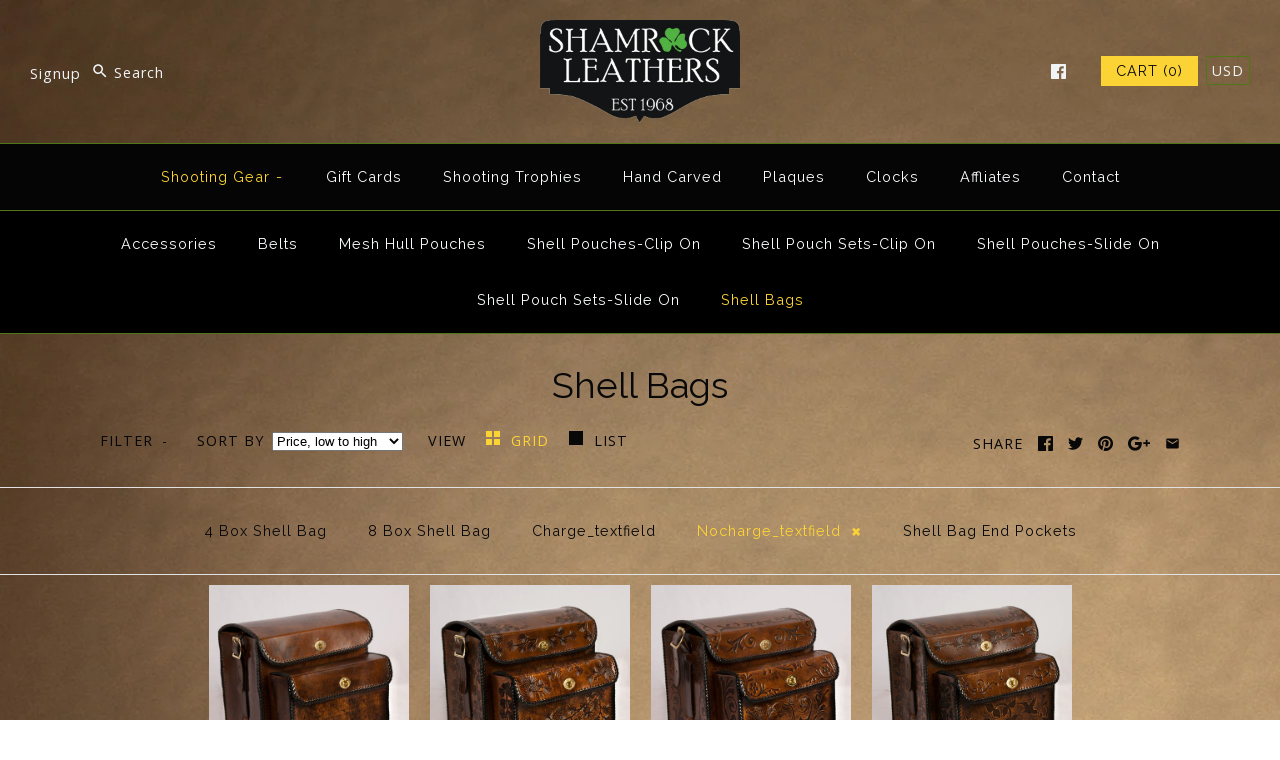

--- FILE ---
content_type: text/html; charset=utf-8
request_url: https://www.shamrockleathers.com/collections/shell-bags/nocharge_textfield
body_size: 26966
content:
<!DOCTYPE html>
<html class="no-js">
<head>
  <!-- Symmetry 3.0.8 -->
  <meta charset="UTF-8">
  <meta http-equiv="X-UA-Compatible" content="IE=edge,chrome=1">
  <meta name="viewport" content="width=device-width,initial-scale=1.0" />
  <meta name="theme-color" content="#fcd334">
  
  
  
  <title>
    Shell Bags &ndash; Tagged &quot;nocharge_textfield&quot; &ndash; Shamrock Leathers
  </title>
  
  <link rel="canonical" href="https://www.shamrockleathers.com/collections/shell-bags/nocharge_textfield" />
  
  
<meta property="og:site_name" content="Shamrock Leathers" />

    <meta property="og:type" content="website" />
    
       <meta property="og:image" content="http://www.shamrockleathers.com/cdn/shop/t/73/assets/logo.png?v=279" />
    
    

  
 



  <meta name="twitter:card" content="summary">


  
  



<link href="//fonts.googleapis.com/css?family=Open+Sans:400,700|Raleway:400,700|Raleway:400,700|Raleway:400,700|Raleway:400,700" rel="stylesheet" type="text/css">

  
  <link href="//www.shamrockleathers.com/cdn/shop/t/73/assets/styles.scss.css?v=100306646204852192601767196829" rel="stylesheet" type="text/css" media="all" />
  
  
  
  <script src="//ajax.googleapis.com/ajax/libs/jquery/1.8/jquery.min.js" type="text/javascript"></script>
  <script src="//www.shamrockleathers.com/cdn/shopifycloud/storefront/assets/themes_support/api.jquery-7ab1a3a4.js" type="text/javascript"></script>
  <script>
    Shopify.money_format = "$ {{amount}}";
    window.theme = window.theme || {};
    theme.money_format = "$ {{amount}}";
    theme.productData = {};
    document.documentElement.className = document.documentElement.className.replace('no-js', '');
  </script>
  
  <script>window.performance && window.performance.mark && window.performance.mark('shopify.content_for_header.start');</script><meta id="shopify-digital-wallet" name="shopify-digital-wallet" content="/3806729/digital_wallets/dialog">
<meta name="shopify-checkout-api-token" content="d2b2871e1513b115161e03164de5cd05">
<link rel="alternate" type="application/atom+xml" title="Feed" href="/collections/shell-bags/nocharge_textfield.atom" />
<link rel="alternate" type="application/json+oembed" href="https://www.shamrockleathers.com/collections/shell-bags/nocharge_textfield.oembed">
<script async="async" src="/checkouts/internal/preloads.js?locale=en-US"></script>
<link rel="preconnect" href="https://shop.app" crossorigin="anonymous">
<script async="async" src="https://shop.app/checkouts/internal/preloads.js?locale=en-US&shop_id=3806729" crossorigin="anonymous"></script>
<script id="shopify-features" type="application/json">{"accessToken":"d2b2871e1513b115161e03164de5cd05","betas":["rich-media-storefront-analytics"],"domain":"www.shamrockleathers.com","predictiveSearch":true,"shopId":3806729,"locale":"en"}</script>
<script>var Shopify = Shopify || {};
Shopify.shop = "shamrock-leathers.myshopify.com";
Shopify.locale = "en";
Shopify.currency = {"active":"USD","rate":"1.0"};
Shopify.country = "US";
Shopify.theme = {"name":"Copy of ITGR + Symmetry","id":154550534389,"schema_name":"Symmetry","schema_version":"3.0.8","theme_store_id":568,"role":"main"};
Shopify.theme.handle = "null";
Shopify.theme.style = {"id":null,"handle":null};
Shopify.cdnHost = "www.shamrockleathers.com/cdn";
Shopify.routes = Shopify.routes || {};
Shopify.routes.root = "/";</script>
<script type="module">!function(o){(o.Shopify=o.Shopify||{}).modules=!0}(window);</script>
<script>!function(o){function n(){var o=[];function n(){o.push(Array.prototype.slice.apply(arguments))}return n.q=o,n}var t=o.Shopify=o.Shopify||{};t.loadFeatures=n(),t.autoloadFeatures=n()}(window);</script>
<script>
  window.ShopifyPay = window.ShopifyPay || {};
  window.ShopifyPay.apiHost = "shop.app\/pay";
  window.ShopifyPay.redirectState = null;
</script>
<script id="shop-js-analytics" type="application/json">{"pageType":"collection"}</script>
<script defer="defer" async type="module" src="//www.shamrockleathers.com/cdn/shopifycloud/shop-js/modules/v2/client.init-shop-cart-sync_BT-GjEfc.en.esm.js"></script>
<script defer="defer" async type="module" src="//www.shamrockleathers.com/cdn/shopifycloud/shop-js/modules/v2/chunk.common_D58fp_Oc.esm.js"></script>
<script defer="defer" async type="module" src="//www.shamrockleathers.com/cdn/shopifycloud/shop-js/modules/v2/chunk.modal_xMitdFEc.esm.js"></script>
<script type="module">
  await import("//www.shamrockleathers.com/cdn/shopifycloud/shop-js/modules/v2/client.init-shop-cart-sync_BT-GjEfc.en.esm.js");
await import("//www.shamrockleathers.com/cdn/shopifycloud/shop-js/modules/v2/chunk.common_D58fp_Oc.esm.js");
await import("//www.shamrockleathers.com/cdn/shopifycloud/shop-js/modules/v2/chunk.modal_xMitdFEc.esm.js");

  window.Shopify.SignInWithShop?.initShopCartSync?.({"fedCMEnabled":true,"windoidEnabled":true});

</script>
<script>
  window.Shopify = window.Shopify || {};
  if (!window.Shopify.featureAssets) window.Shopify.featureAssets = {};
  window.Shopify.featureAssets['shop-js'] = {"shop-cart-sync":["modules/v2/client.shop-cart-sync_DZOKe7Ll.en.esm.js","modules/v2/chunk.common_D58fp_Oc.esm.js","modules/v2/chunk.modal_xMitdFEc.esm.js"],"init-fed-cm":["modules/v2/client.init-fed-cm_B6oLuCjv.en.esm.js","modules/v2/chunk.common_D58fp_Oc.esm.js","modules/v2/chunk.modal_xMitdFEc.esm.js"],"shop-cash-offers":["modules/v2/client.shop-cash-offers_D2sdYoxE.en.esm.js","modules/v2/chunk.common_D58fp_Oc.esm.js","modules/v2/chunk.modal_xMitdFEc.esm.js"],"shop-login-button":["modules/v2/client.shop-login-button_QeVjl5Y3.en.esm.js","modules/v2/chunk.common_D58fp_Oc.esm.js","modules/v2/chunk.modal_xMitdFEc.esm.js"],"pay-button":["modules/v2/client.pay-button_DXTOsIq6.en.esm.js","modules/v2/chunk.common_D58fp_Oc.esm.js","modules/v2/chunk.modal_xMitdFEc.esm.js"],"shop-button":["modules/v2/client.shop-button_DQZHx9pm.en.esm.js","modules/v2/chunk.common_D58fp_Oc.esm.js","modules/v2/chunk.modal_xMitdFEc.esm.js"],"avatar":["modules/v2/client.avatar_BTnouDA3.en.esm.js"],"init-windoid":["modules/v2/client.init-windoid_CR1B-cfM.en.esm.js","modules/v2/chunk.common_D58fp_Oc.esm.js","modules/v2/chunk.modal_xMitdFEc.esm.js"],"init-shop-for-new-customer-accounts":["modules/v2/client.init-shop-for-new-customer-accounts_C_vY_xzh.en.esm.js","modules/v2/client.shop-login-button_QeVjl5Y3.en.esm.js","modules/v2/chunk.common_D58fp_Oc.esm.js","modules/v2/chunk.modal_xMitdFEc.esm.js"],"init-shop-email-lookup-coordinator":["modules/v2/client.init-shop-email-lookup-coordinator_BI7n9ZSv.en.esm.js","modules/v2/chunk.common_D58fp_Oc.esm.js","modules/v2/chunk.modal_xMitdFEc.esm.js"],"init-shop-cart-sync":["modules/v2/client.init-shop-cart-sync_BT-GjEfc.en.esm.js","modules/v2/chunk.common_D58fp_Oc.esm.js","modules/v2/chunk.modal_xMitdFEc.esm.js"],"shop-toast-manager":["modules/v2/client.shop-toast-manager_DiYdP3xc.en.esm.js","modules/v2/chunk.common_D58fp_Oc.esm.js","modules/v2/chunk.modal_xMitdFEc.esm.js"],"init-customer-accounts":["modules/v2/client.init-customer-accounts_D9ZNqS-Q.en.esm.js","modules/v2/client.shop-login-button_QeVjl5Y3.en.esm.js","modules/v2/chunk.common_D58fp_Oc.esm.js","modules/v2/chunk.modal_xMitdFEc.esm.js"],"init-customer-accounts-sign-up":["modules/v2/client.init-customer-accounts-sign-up_iGw4briv.en.esm.js","modules/v2/client.shop-login-button_QeVjl5Y3.en.esm.js","modules/v2/chunk.common_D58fp_Oc.esm.js","modules/v2/chunk.modal_xMitdFEc.esm.js"],"shop-follow-button":["modules/v2/client.shop-follow-button_CqMgW2wH.en.esm.js","modules/v2/chunk.common_D58fp_Oc.esm.js","modules/v2/chunk.modal_xMitdFEc.esm.js"],"checkout-modal":["modules/v2/client.checkout-modal_xHeaAweL.en.esm.js","modules/v2/chunk.common_D58fp_Oc.esm.js","modules/v2/chunk.modal_xMitdFEc.esm.js"],"shop-login":["modules/v2/client.shop-login_D91U-Q7h.en.esm.js","modules/v2/chunk.common_D58fp_Oc.esm.js","modules/v2/chunk.modal_xMitdFEc.esm.js"],"lead-capture":["modules/v2/client.lead-capture_BJmE1dJe.en.esm.js","modules/v2/chunk.common_D58fp_Oc.esm.js","modules/v2/chunk.modal_xMitdFEc.esm.js"],"payment-terms":["modules/v2/client.payment-terms_Ci9AEqFq.en.esm.js","modules/v2/chunk.common_D58fp_Oc.esm.js","modules/v2/chunk.modal_xMitdFEc.esm.js"]};
</script>
<script id="__st">var __st={"a":3806729,"offset":-21600,"reqid":"bf81e09b-4862-4478-ad14-89de1893bf9a-1769176465","pageurl":"www.shamrockleathers.com\/collections\/shell-bags\/nocharge_textfield","u":"c834ee502872","p":"collection","rtyp":"collection","rid":408013901};</script>
<script>window.ShopifyPaypalV4VisibilityTracking = true;</script>
<script id="captcha-bootstrap">!function(){'use strict';const t='contact',e='account',n='new_comment',o=[[t,t],['blogs',n],['comments',n],[t,'customer']],c=[[e,'customer_login'],[e,'guest_login'],[e,'recover_customer_password'],[e,'create_customer']],r=t=>t.map((([t,e])=>`form[action*='/${t}']:not([data-nocaptcha='true']) input[name='form_type'][value='${e}']`)).join(','),a=t=>()=>t?[...document.querySelectorAll(t)].map((t=>t.form)):[];function s(){const t=[...o],e=r(t);return a(e)}const i='password',u='form_key',d=['recaptcha-v3-token','g-recaptcha-response','h-captcha-response',i],f=()=>{try{return window.sessionStorage}catch{return}},m='__shopify_v',_=t=>t.elements[u];function p(t,e,n=!1){try{const o=window.sessionStorage,c=JSON.parse(o.getItem(e)),{data:r}=function(t){const{data:e,action:n}=t;return t[m]||n?{data:e,action:n}:{data:t,action:n}}(c);for(const[e,n]of Object.entries(r))t.elements[e]&&(t.elements[e].value=n);n&&o.removeItem(e)}catch(o){console.error('form repopulation failed',{error:o})}}const l='form_type',E='cptcha';function T(t){t.dataset[E]=!0}const w=window,h=w.document,L='Shopify',v='ce_forms',y='captcha';let A=!1;((t,e)=>{const n=(g='f06e6c50-85a8-45c8-87d0-21a2b65856fe',I='https://cdn.shopify.com/shopifycloud/storefront-forms-hcaptcha/ce_storefront_forms_captcha_hcaptcha.v1.5.2.iife.js',D={infoText:'Protected by hCaptcha',privacyText:'Privacy',termsText:'Terms'},(t,e,n)=>{const o=w[L][v],c=o.bindForm;if(c)return c(t,g,e,D).then(n);var r;o.q.push([[t,g,e,D],n]),r=I,A||(h.body.append(Object.assign(h.createElement('script'),{id:'captcha-provider',async:!0,src:r})),A=!0)});var g,I,D;w[L]=w[L]||{},w[L][v]=w[L][v]||{},w[L][v].q=[],w[L][y]=w[L][y]||{},w[L][y].protect=function(t,e){n(t,void 0,e),T(t)},Object.freeze(w[L][y]),function(t,e,n,w,h,L){const[v,y,A,g]=function(t,e,n){const i=e?o:[],u=t?c:[],d=[...i,...u],f=r(d),m=r(i),_=r(d.filter((([t,e])=>n.includes(e))));return[a(f),a(m),a(_),s()]}(w,h,L),I=t=>{const e=t.target;return e instanceof HTMLFormElement?e:e&&e.form},D=t=>v().includes(t);t.addEventListener('submit',(t=>{const e=I(t);if(!e)return;const n=D(e)&&!e.dataset.hcaptchaBound&&!e.dataset.recaptchaBound,o=_(e),c=g().includes(e)&&(!o||!o.value);(n||c)&&t.preventDefault(),c&&!n&&(function(t){try{if(!f())return;!function(t){const e=f();if(!e)return;const n=_(t);if(!n)return;const o=n.value;o&&e.removeItem(o)}(t);const e=Array.from(Array(32),(()=>Math.random().toString(36)[2])).join('');!function(t,e){_(t)||t.append(Object.assign(document.createElement('input'),{type:'hidden',name:u})),t.elements[u].value=e}(t,e),function(t,e){const n=f();if(!n)return;const o=[...t.querySelectorAll(`input[type='${i}']`)].map((({name:t})=>t)),c=[...d,...o],r={};for(const[a,s]of new FormData(t).entries())c.includes(a)||(r[a]=s);n.setItem(e,JSON.stringify({[m]:1,action:t.action,data:r}))}(t,e)}catch(e){console.error('failed to persist form',e)}}(e),e.submit())}));const S=(t,e)=>{t&&!t.dataset[E]&&(n(t,e.some((e=>e===t))),T(t))};for(const o of['focusin','change'])t.addEventListener(o,(t=>{const e=I(t);D(e)&&S(e,y())}));const B=e.get('form_key'),M=e.get(l),P=B&&M;t.addEventListener('DOMContentLoaded',(()=>{const t=y();if(P)for(const e of t)e.elements[l].value===M&&p(e,B);[...new Set([...A(),...v().filter((t=>'true'===t.dataset.shopifyCaptcha))])].forEach((e=>S(e,t)))}))}(h,new URLSearchParams(w.location.search),n,t,e,['guest_login'])})(!0,!0)}();</script>
<script integrity="sha256-4kQ18oKyAcykRKYeNunJcIwy7WH5gtpwJnB7kiuLZ1E=" data-source-attribution="shopify.loadfeatures" defer="defer" src="//www.shamrockleathers.com/cdn/shopifycloud/storefront/assets/storefront/load_feature-a0a9edcb.js" crossorigin="anonymous"></script>
<script crossorigin="anonymous" defer="defer" src="//www.shamrockleathers.com/cdn/shopifycloud/storefront/assets/shopify_pay/storefront-65b4c6d7.js?v=20250812"></script>
<script data-source-attribution="shopify.dynamic_checkout.dynamic.init">var Shopify=Shopify||{};Shopify.PaymentButton=Shopify.PaymentButton||{isStorefrontPortableWallets:!0,init:function(){window.Shopify.PaymentButton.init=function(){};var t=document.createElement("script");t.src="https://www.shamrockleathers.com/cdn/shopifycloud/portable-wallets/latest/portable-wallets.en.js",t.type="module",document.head.appendChild(t)}};
</script>
<script data-source-attribution="shopify.dynamic_checkout.buyer_consent">
  function portableWalletsHideBuyerConsent(e){var t=document.getElementById("shopify-buyer-consent"),n=document.getElementById("shopify-subscription-policy-button");t&&n&&(t.classList.add("hidden"),t.setAttribute("aria-hidden","true"),n.removeEventListener("click",e))}function portableWalletsShowBuyerConsent(e){var t=document.getElementById("shopify-buyer-consent"),n=document.getElementById("shopify-subscription-policy-button");t&&n&&(t.classList.remove("hidden"),t.removeAttribute("aria-hidden"),n.addEventListener("click",e))}window.Shopify?.PaymentButton&&(window.Shopify.PaymentButton.hideBuyerConsent=portableWalletsHideBuyerConsent,window.Shopify.PaymentButton.showBuyerConsent=portableWalletsShowBuyerConsent);
</script>
<script data-source-attribution="shopify.dynamic_checkout.cart.bootstrap">document.addEventListener("DOMContentLoaded",(function(){function t(){return document.querySelector("shopify-accelerated-checkout-cart, shopify-accelerated-checkout")}if(t())Shopify.PaymentButton.init();else{new MutationObserver((function(e,n){t()&&(Shopify.PaymentButton.init(),n.disconnect())})).observe(document.body,{childList:!0,subtree:!0})}}));
</script>
<link id="shopify-accelerated-checkout-styles" rel="stylesheet" media="screen" href="https://www.shamrockleathers.com/cdn/shopifycloud/portable-wallets/latest/accelerated-checkout-backwards-compat.css" crossorigin="anonymous">
<style id="shopify-accelerated-checkout-cart">
        #shopify-buyer-consent {
  margin-top: 1em;
  display: inline-block;
  width: 100%;
}

#shopify-buyer-consent.hidden {
  display: none;
}

#shopify-subscription-policy-button {
  background: none;
  border: none;
  padding: 0;
  text-decoration: underline;
  font-size: inherit;
  cursor: pointer;
}

#shopify-subscription-policy-button::before {
  box-shadow: none;
}

      </style>

<script>window.performance && window.performance.mark && window.performance.mark('shopify.content_for_header.end');</script>
  
<link href="https://monorail-edge.shopifysvc.com" rel="dns-prefetch">
<script>(function(){if ("sendBeacon" in navigator && "performance" in window) {try {var session_token_from_headers = performance.getEntriesByType('navigation')[0].serverTiming.find(x => x.name == '_s').description;} catch {var session_token_from_headers = undefined;}var session_cookie_matches = document.cookie.match(/_shopify_s=([^;]*)/);var session_token_from_cookie = session_cookie_matches && session_cookie_matches.length === 2 ? session_cookie_matches[1] : "";var session_token = session_token_from_headers || session_token_from_cookie || "";function handle_abandonment_event(e) {var entries = performance.getEntries().filter(function(entry) {return /monorail-edge.shopifysvc.com/.test(entry.name);});if (!window.abandonment_tracked && entries.length === 0) {window.abandonment_tracked = true;var currentMs = Date.now();var navigation_start = performance.timing.navigationStart;var payload = {shop_id: 3806729,url: window.location.href,navigation_start,duration: currentMs - navigation_start,session_token,page_type: "collection"};window.navigator.sendBeacon("https://monorail-edge.shopifysvc.com/v1/produce", JSON.stringify({schema_id: "online_store_buyer_site_abandonment/1.1",payload: payload,metadata: {event_created_at_ms: currentMs,event_sent_at_ms: currentMs}}));}}window.addEventListener('pagehide', handle_abandonment_event);}}());</script>
<script id="web-pixels-manager-setup">(function e(e,d,r,n,o){if(void 0===o&&(o={}),!Boolean(null===(a=null===(i=window.Shopify)||void 0===i?void 0:i.analytics)||void 0===a?void 0:a.replayQueue)){var i,a;window.Shopify=window.Shopify||{};var t=window.Shopify;t.analytics=t.analytics||{};var s=t.analytics;s.replayQueue=[],s.publish=function(e,d,r){return s.replayQueue.push([e,d,r]),!0};try{self.performance.mark("wpm:start")}catch(e){}var l=function(){var e={modern:/Edge?\/(1{2}[4-9]|1[2-9]\d|[2-9]\d{2}|\d{4,})\.\d+(\.\d+|)|Firefox\/(1{2}[4-9]|1[2-9]\d|[2-9]\d{2}|\d{4,})\.\d+(\.\d+|)|Chrom(ium|e)\/(9{2}|\d{3,})\.\d+(\.\d+|)|(Maci|X1{2}).+ Version\/(15\.\d+|(1[6-9]|[2-9]\d|\d{3,})\.\d+)([,.]\d+|)( \(\w+\)|)( Mobile\/\w+|) Safari\/|Chrome.+OPR\/(9{2}|\d{3,})\.\d+\.\d+|(CPU[ +]OS|iPhone[ +]OS|CPU[ +]iPhone|CPU IPhone OS|CPU iPad OS)[ +]+(15[._]\d+|(1[6-9]|[2-9]\d|\d{3,})[._]\d+)([._]\d+|)|Android:?[ /-](13[3-9]|1[4-9]\d|[2-9]\d{2}|\d{4,})(\.\d+|)(\.\d+|)|Android.+Firefox\/(13[5-9]|1[4-9]\d|[2-9]\d{2}|\d{4,})\.\d+(\.\d+|)|Android.+Chrom(ium|e)\/(13[3-9]|1[4-9]\d|[2-9]\d{2}|\d{4,})\.\d+(\.\d+|)|SamsungBrowser\/([2-9]\d|\d{3,})\.\d+/,legacy:/Edge?\/(1[6-9]|[2-9]\d|\d{3,})\.\d+(\.\d+|)|Firefox\/(5[4-9]|[6-9]\d|\d{3,})\.\d+(\.\d+|)|Chrom(ium|e)\/(5[1-9]|[6-9]\d|\d{3,})\.\d+(\.\d+|)([\d.]+$|.*Safari\/(?![\d.]+ Edge\/[\d.]+$))|(Maci|X1{2}).+ Version\/(10\.\d+|(1[1-9]|[2-9]\d|\d{3,})\.\d+)([,.]\d+|)( \(\w+\)|)( Mobile\/\w+|) Safari\/|Chrome.+OPR\/(3[89]|[4-9]\d|\d{3,})\.\d+\.\d+|(CPU[ +]OS|iPhone[ +]OS|CPU[ +]iPhone|CPU IPhone OS|CPU iPad OS)[ +]+(10[._]\d+|(1[1-9]|[2-9]\d|\d{3,})[._]\d+)([._]\d+|)|Android:?[ /-](13[3-9]|1[4-9]\d|[2-9]\d{2}|\d{4,})(\.\d+|)(\.\d+|)|Mobile Safari.+OPR\/([89]\d|\d{3,})\.\d+\.\d+|Android.+Firefox\/(13[5-9]|1[4-9]\d|[2-9]\d{2}|\d{4,})\.\d+(\.\d+|)|Android.+Chrom(ium|e)\/(13[3-9]|1[4-9]\d|[2-9]\d{2}|\d{4,})\.\d+(\.\d+|)|Android.+(UC? ?Browser|UCWEB|U3)[ /]?(15\.([5-9]|\d{2,})|(1[6-9]|[2-9]\d|\d{3,})\.\d+)\.\d+|SamsungBrowser\/(5\.\d+|([6-9]|\d{2,})\.\d+)|Android.+MQ{2}Browser\/(14(\.(9|\d{2,})|)|(1[5-9]|[2-9]\d|\d{3,})(\.\d+|))(\.\d+|)|K[Aa][Ii]OS\/(3\.\d+|([4-9]|\d{2,})\.\d+)(\.\d+|)/},d=e.modern,r=e.legacy,n=navigator.userAgent;return n.match(d)?"modern":n.match(r)?"legacy":"unknown"}(),u="modern"===l?"modern":"legacy",c=(null!=n?n:{modern:"",legacy:""})[u],f=function(e){return[e.baseUrl,"/wpm","/b",e.hashVersion,"modern"===e.buildTarget?"m":"l",".js"].join("")}({baseUrl:d,hashVersion:r,buildTarget:u}),m=function(e){var d=e.version,r=e.bundleTarget,n=e.surface,o=e.pageUrl,i=e.monorailEndpoint;return{emit:function(e){var a=e.status,t=e.errorMsg,s=(new Date).getTime(),l=JSON.stringify({metadata:{event_sent_at_ms:s},events:[{schema_id:"web_pixels_manager_load/3.1",payload:{version:d,bundle_target:r,page_url:o,status:a,surface:n,error_msg:t},metadata:{event_created_at_ms:s}}]});if(!i)return console&&console.warn&&console.warn("[Web Pixels Manager] No Monorail endpoint provided, skipping logging."),!1;try{return self.navigator.sendBeacon.bind(self.navigator)(i,l)}catch(e){}var u=new XMLHttpRequest;try{return u.open("POST",i,!0),u.setRequestHeader("Content-Type","text/plain"),u.send(l),!0}catch(e){return console&&console.warn&&console.warn("[Web Pixels Manager] Got an unhandled error while logging to Monorail."),!1}}}}({version:r,bundleTarget:l,surface:e.surface,pageUrl:self.location.href,monorailEndpoint:e.monorailEndpoint});try{o.browserTarget=l,function(e){var d=e.src,r=e.async,n=void 0===r||r,o=e.onload,i=e.onerror,a=e.sri,t=e.scriptDataAttributes,s=void 0===t?{}:t,l=document.createElement("script"),u=document.querySelector("head"),c=document.querySelector("body");if(l.async=n,l.src=d,a&&(l.integrity=a,l.crossOrigin="anonymous"),s)for(var f in s)if(Object.prototype.hasOwnProperty.call(s,f))try{l.dataset[f]=s[f]}catch(e){}if(o&&l.addEventListener("load",o),i&&l.addEventListener("error",i),u)u.appendChild(l);else{if(!c)throw new Error("Did not find a head or body element to append the script");c.appendChild(l)}}({src:f,async:!0,onload:function(){if(!function(){var e,d;return Boolean(null===(d=null===(e=window.Shopify)||void 0===e?void 0:e.analytics)||void 0===d?void 0:d.initialized)}()){var d=window.webPixelsManager.init(e)||void 0;if(d){var r=window.Shopify.analytics;r.replayQueue.forEach((function(e){var r=e[0],n=e[1],o=e[2];d.publishCustomEvent(r,n,o)})),r.replayQueue=[],r.publish=d.publishCustomEvent,r.visitor=d.visitor,r.initialized=!0}}},onerror:function(){return m.emit({status:"failed",errorMsg:"".concat(f," has failed to load")})},sri:function(e){var d=/^sha384-[A-Za-z0-9+/=]+$/;return"string"==typeof e&&d.test(e)}(c)?c:"",scriptDataAttributes:o}),m.emit({status:"loading"})}catch(e){m.emit({status:"failed",errorMsg:(null==e?void 0:e.message)||"Unknown error"})}}})({shopId: 3806729,storefrontBaseUrl: "https://www.shamrockleathers.com",extensionsBaseUrl: "https://extensions.shopifycdn.com/cdn/shopifycloud/web-pixels-manager",monorailEndpoint: "https://monorail-edge.shopifysvc.com/unstable/produce_batch",surface: "storefront-renderer",enabledBetaFlags: ["2dca8a86"],webPixelsConfigList: [{"id":"76349685","eventPayloadVersion":"v1","runtimeContext":"LAX","scriptVersion":"1","type":"CUSTOM","privacyPurposes":["ANALYTICS"],"name":"Google Analytics tag (migrated)"},{"id":"shopify-app-pixel","configuration":"{}","eventPayloadVersion":"v1","runtimeContext":"STRICT","scriptVersion":"0450","apiClientId":"shopify-pixel","type":"APP","privacyPurposes":["ANALYTICS","MARKETING"]},{"id":"shopify-custom-pixel","eventPayloadVersion":"v1","runtimeContext":"LAX","scriptVersion":"0450","apiClientId":"shopify-pixel","type":"CUSTOM","privacyPurposes":["ANALYTICS","MARKETING"]}],isMerchantRequest: false,initData: {"shop":{"name":"Shamrock Leathers","paymentSettings":{"currencyCode":"USD"},"myshopifyDomain":"shamrock-leathers.myshopify.com","countryCode":"US","storefrontUrl":"https:\/\/www.shamrockleathers.com"},"customer":null,"cart":null,"checkout":null,"productVariants":[],"purchasingCompany":null},},"https://www.shamrockleathers.com/cdn","fcfee988w5aeb613cpc8e4bc33m6693e112",{"modern":"","legacy":""},{"shopId":"3806729","storefrontBaseUrl":"https:\/\/www.shamrockleathers.com","extensionBaseUrl":"https:\/\/extensions.shopifycdn.com\/cdn\/shopifycloud\/web-pixels-manager","surface":"storefront-renderer","enabledBetaFlags":"[\"2dca8a86\"]","isMerchantRequest":"false","hashVersion":"fcfee988w5aeb613cpc8e4bc33m6693e112","publish":"custom","events":"[[\"page_viewed\",{}],[\"collection_viewed\",{\"collection\":{\"id\":\"408013901\",\"title\":\"Shell Bags\",\"productVariants\":[{\"price\":{\"amount\":280.0,\"currencyCode\":\"USD\"},\"product\":{\"title\":\"Large Shell Bag, Large Front Pouch - Antique\",\"vendor\":\"Shamrock Leathers\",\"id\":\"246011349\",\"untranslatedTitle\":\"Large Shell Bag, Large Front Pouch - Antique\",\"url\":\"\/products\/large-shell-bag-large-front-pouch\",\"type\":\"Shell Bag\"},\"id\":\"559497621\",\"image\":{\"src\":\"\/\/www.shamrockleathers.com\/cdn\/shop\/products\/5ujBlmTnPFWM9NHTdHRdWeXGrl28ACc12Z1eMWE4XZM_rTew-CXY_XJxUHGRTkx6SFud97kw7jAjGJevlA2_djc.jpg?v=1393535589\"},\"sku\":\"8LP.100\",\"title\":\"8LP.100 Antique\",\"untranslatedTitle\":\"8LP.100 Antique\"},{\"price\":{\"amount\":295.0,\"currencyCode\":\"USD\"},\"product\":{\"title\":\"Large Shell Bag, Large Front Pouch - Pine Cone\",\"vendor\":\"Shamrock Leathers\",\"id\":\"250929197\",\"untranslatedTitle\":\"Large Shell Bag, Large Front Pouch - Pine Cone\",\"url\":\"\/products\/pine-cone-large-shell-bag\",\"type\":\"Shell Bag\"},\"id\":\"571989245\",\"image\":{\"src\":\"\/\/www.shamrockleathers.com\/cdn\/shop\/products\/Pinecone.jpg?v=1393535968\"},\"sku\":\"8LP.200\",\"title\":\"8LP.200 Pine Cone\",\"untranslatedTitle\":\"8LP.200 Pine Cone\"},{\"price\":{\"amount\":295.0,\"currencyCode\":\"USD\"},\"product\":{\"title\":\"Large Shell Bag, Large Front Pouch - Scroll\",\"vendor\":\"Shamrock Leathers\",\"id\":\"250937113\",\"untranslatedTitle\":\"Large Shell Bag, Large Front Pouch - Scroll\",\"url\":\"\/products\/scroll-large-shell-bag-large-front-pouch\",\"type\":\"Shell Bag\"},\"id\":\"572005977\",\"image\":{\"src\":\"\/\/www.shamrockleathers.com\/cdn\/shop\/products\/Scroll.jpg?v=1393536423\"},\"sku\":\"8LP.300\",\"title\":\"8LP.300 Scroll\",\"untranslatedTitle\":\"8LP.300 Scroll\"},{\"price\":{\"amount\":295.0,\"currencyCode\":\"USD\"},\"product\":{\"title\":\"Large Shell Bag, Large Front Pouch - Honeysuckle\",\"vendor\":\"Shamrock Leathers\",\"id\":\"250957389\",\"untranslatedTitle\":\"Large Shell Bag, Large Front Pouch - Honeysuckle\",\"url\":\"\/products\/honeysuckle-large-shell-bag-large-front-pouch\",\"type\":\"Shell Bag\"},\"id\":\"572045877\",\"image\":{\"src\":\"\/\/www.shamrockleathers.com\/cdn\/shop\/products\/Honeysuckley.jpg?v=1393537633\"},\"sku\":\"8LP.400\",\"title\":\"8LP.400 Honeysuckle\",\"untranslatedTitle\":\"8LP.400 Honeysuckle\"},{\"price\":{\"amount\":200.0,\"currencyCode\":\"USD\"},\"product\":{\"title\":\"Large Shell Bag, No Pocket - Antique\",\"vendor\":\"Shamrock Leathers\",\"id\":\"251936809\",\"untranslatedTitle\":\"Large Shell Bag, No Pocket - Antique\",\"url\":\"\/products\/antique-large-shell-bang-no-pocket\",\"type\":\"Shell Bag\"},\"id\":\"574140477\",\"image\":{\"src\":\"\/\/www.shamrockleathers.com\/cdn\/shop\/products\/Antique.JPG?v=1393610657\"},\"sku\":\"8NP.100\",\"title\":\"8NP.100 Antique \/ None\",\"untranslatedTitle\":\"8NP.100 Antique \/ None\"},{\"price\":{\"amount\":215.0,\"currencyCode\":\"USD\"},\"product\":{\"title\":\"Large Shell Bag, No Pocket - Pine Cone\",\"vendor\":\"Shamrock Leathers\",\"id\":\"251964689\",\"untranslatedTitle\":\"Large Shell Bag, No Pocket - Pine Cone\",\"url\":\"\/products\/large-shell-bag-no-pouch-pine-cone-1\",\"type\":\"Shell Bag\"},\"id\":\"574191657\",\"image\":{\"src\":\"\/\/www.shamrockleathers.com\/cdn\/shop\/products\/Pinecone_64f2ded2-7f07-4b1b-bbd0-699fcdfea0ed.JPG?v=1393612484\"},\"sku\":\"8NP.200\",\"title\":\"8NP.200 Pine Cone\",\"untranslatedTitle\":\"8NP.200 Pine Cone\"},{\"price\":{\"amount\":215.0,\"currencyCode\":\"USD\"},\"product\":{\"title\":\"Large Shell Bag, No Pocket - Scroll\",\"vendor\":\"Shamrock Leathers\",\"id\":\"251968921\",\"untranslatedTitle\":\"Large Shell Bag, No Pocket - Scroll\",\"url\":\"\/products\/large-shell-bag-no-pouch-scroll\",\"type\":\"Shell Bag\"},\"id\":\"574202221\",\"image\":{\"src\":\"\/\/www.shamrockleathers.com\/cdn\/shop\/products\/scroll_0e3a4c52-9bd2-4ffd-8c2e-265238d9862b.JPG?v=1393612224\"},\"sku\":\"8NP.300\",\"title\":\"8NP.300 Scroll\",\"untranslatedTitle\":\"8NP.300 Scroll\"},{\"price\":{\"amount\":215.0,\"currencyCode\":\"USD\"},\"product\":{\"title\":\"Large Shell Bag, No Pocket - Honeysuckle\",\"vendor\":\"Shamrock Leathers\",\"id\":\"251979921\",\"untranslatedTitle\":\"Large Shell Bag, No Pocket - Honeysuckle\",\"url\":\"\/products\/large-shell-bag-no-pouch-honeysuckle\",\"type\":\"Shell Bag\"},\"id\":\"574220653\",\"image\":{\"src\":\"\/\/www.shamrockleathers.com\/cdn\/shop\/products\/Honeysuckle.JPG?v=1393612730\"},\"sku\":\"8NP.400\",\"title\":\"8NP.400 Honeysuckle\",\"untranslatedTitle\":\"8NP.400 Honeysuckle\"},{\"price\":{\"amount\":210.0,\"currencyCode\":\"USD\"},\"product\":{\"title\":\"Small Shell Bag - Antique\",\"vendor\":\"Shamrock Leathers\",\"id\":\"265453005\",\"untranslatedTitle\":\"Small Shell Bag - Antique\",\"url\":\"\/products\/small-shell-bag-antique\",\"type\":\"Shell Bag\"},\"id\":\"617095533\",\"image\":{\"src\":\"\/\/www.shamrockleathers.com\/cdn\/shop\/products\/IMG_0151_antique.JPG?v=1394834001\"},\"sku\":\"4SP.100\",\"title\":\"4SP.100 Antique\",\"untranslatedTitle\":\"4SP.100 Antique\"},{\"price\":{\"amount\":225.0,\"currencyCode\":\"USD\"},\"product\":{\"title\":\"Small Shell Bag, Front Pocket - Pine Cone\",\"vendor\":\"Shamrock Leathers\",\"id\":\"285174353\",\"untranslatedTitle\":\"Small Shell Bag, Front Pocket - Pine Cone\",\"url\":\"\/products\/4-box-shell-bag-front-pocket-pine-cone\",\"type\":\"Shell Bag\"},\"id\":\"682751069\",\"image\":{\"src\":\"\/\/www.shamrockleathers.com\/cdn\/shop\/products\/4SP.200.jpeg?v=1397360726\"},\"sku\":\"4SP.200\",\"title\":\"4SP.200 Pine Cone\",\"untranslatedTitle\":\"4SP.200 Pine Cone\"},{\"price\":{\"amount\":225.0,\"currencyCode\":\"USD\"},\"product\":{\"title\":\"Small Shell Bag, Front Pocket - Scroll\",\"vendor\":\"Shamrock Leathers\",\"id\":\"285174361\",\"untranslatedTitle\":\"Small Shell Bag, Front Pocket - Scroll\",\"url\":\"\/products\/4-box-shell-bag-front-pocket-scroll\",\"type\":\"Shell Bag\"},\"id\":\"682751337\",\"image\":{\"src\":\"\/\/www.shamrockleathers.com\/cdn\/shop\/products\/4SP.300.jpeg?v=1397360742\"},\"sku\":\"4SP.300\",\"title\":\"4SP.300 Scroll\",\"untranslatedTitle\":\"4SP.300 Scroll\"},{\"price\":{\"amount\":225.0,\"currencyCode\":\"USD\"},\"product\":{\"title\":\"Small Shell Bag, Front Pocket - Honeysuckle\",\"vendor\":\"Shamrock Leathers\",\"id\":\"285174369\",\"untranslatedTitle\":\"Small Shell Bag, Front Pocket - Honeysuckle\",\"url\":\"\/products\/4-box-shell-bag-front-pocket-honeysuckle\",\"type\":\"Shell Bag\"},\"id\":\"682751517\",\"image\":{\"src\":\"\/\/www.shamrockleathers.com\/cdn\/shop\/products\/4SP.400.jpeg?v=1397360761\"},\"sku\":\"4SP.400\",\"title\":\"4SP.400 Honeysuckle\",\"untranslatedTitle\":\"4SP.400 Honeysuckle\"}]}}]]"});</script><script>
  window.ShopifyAnalytics = window.ShopifyAnalytics || {};
  window.ShopifyAnalytics.meta = window.ShopifyAnalytics.meta || {};
  window.ShopifyAnalytics.meta.currency = 'USD';
  var meta = {"products":[{"id":246011349,"gid":"gid:\/\/shopify\/Product\/246011349","vendor":"Shamrock Leathers","type":"Shell Bag","handle":"large-shell-bag-large-front-pouch","variants":[{"id":559497621,"price":28000,"name":"Large Shell Bag, Large Front Pouch - Antique - 8LP.100 Antique","public_title":"8LP.100 Antique","sku":"8LP.100"},{"id":559511873,"price":29500,"name":"Large Shell Bag, Large Front Pouch - Antique - 8LP.105 Target","public_title":"8LP.105 Target","sku":"8LP.105"},{"id":559514233,"price":29500,"name":"Large Shell Bag, Large Front Pouch - Antique - 8LP.110 ATA","public_title":"8LP.110 ATA","sku":"8LP.110"},{"id":12190727105,"price":29500,"name":"Large Shell Bag, Large Front Pouch - Antique - 8LP.120 PITA","public_title":"8LP.120 PITA","sku":"8LP.120"}],"remote":false},{"id":250929197,"gid":"gid:\/\/shopify\/Product\/250929197","vendor":"Shamrock Leathers","type":"Shell Bag","handle":"pine-cone-large-shell-bag","variants":[{"id":571989245,"price":29500,"name":"Large Shell Bag, Large Front Pouch - Pine Cone - 8LP.200 Pine Cone","public_title":"8LP.200 Pine Cone","sku":"8LP.200"},{"id":571997769,"price":31000,"name":"Large Shell Bag, Large Front Pouch - Pine Cone - 8LP.205 Pine Cone, Target","public_title":"8LP.205 Pine Cone, Target","sku":"8LP.205"},{"id":571995313,"price":31000,"name":"Large Shell Bag, Large Front Pouch - Pine Cone - 8LP.210 Pine Cone, ATA","public_title":"8LP.210 Pine Cone, ATA","sku":"8LP.210"},{"id":12190741825,"price":31000,"name":"Large Shell Bag, Large Front Pouch - Pine Cone - 8LP.220 Pine Cone, PITA","public_title":"8LP.220 Pine Cone, PITA","sku":"8LP.220"}],"remote":false},{"id":250937113,"gid":"gid:\/\/shopify\/Product\/250937113","vendor":"Shamrock Leathers","type":"Shell Bag","handle":"scroll-large-shell-bag-large-front-pouch","variants":[{"id":572005977,"price":29500,"name":"Large Shell Bag, Large Front Pouch - Scroll - 8LP.300 Scroll","public_title":"8LP.300 Scroll","sku":"8LP.300"},{"id":572011241,"price":31000,"name":"Large Shell Bag, Large Front Pouch - Scroll - 8LP.305 Scroll, Target","public_title":"8LP.305 Scroll, Target","sku":"8LP.305"},{"id":572009029,"price":31000,"name":"Large Shell Bag, Large Front Pouch - Scroll - 8LP.310 Scroll, ATA","public_title":"8LP.310 Scroll, ATA","sku":"8LP.310"},{"id":12190746049,"price":31000,"name":"Large Shell Bag, Large Front Pouch - Scroll - 8LP.320 Scroll, PITA","public_title":"8LP.320 Scroll, PITA","sku":"8LP.320"}],"remote":false},{"id":250957389,"gid":"gid:\/\/shopify\/Product\/250957389","vendor":"Shamrock Leathers","type":"Shell Bag","handle":"honeysuckle-large-shell-bag-large-front-pouch","variants":[{"id":572045877,"price":29500,"name":"Large Shell Bag, Large Front Pouch - Honeysuckle - 8LP.400 Honeysuckle","public_title":"8LP.400 Honeysuckle","sku":"8LP.400"},{"id":572054213,"price":31000,"name":"Large Shell Bag, Large Front Pouch - Honeysuckle - 8LP.405 Honeysuckle, Target","public_title":"8LP.405 Honeysuckle, Target","sku":"8LP.405"},{"id":572052849,"price":31000,"name":"Large Shell Bag, Large Front Pouch - Honeysuckle - 8LP.410 Honeysuckle, ATA","public_title":"8LP.410 Honeysuckle, ATA","sku":"8LP.410"},{"id":12190736129,"price":31000,"name":"Large Shell Bag, Large Front Pouch - Honeysuckle - 8LP.420 Honeysuckle, PITA","public_title":"8LP.420 Honeysuckle, PITA","sku":"8LP.420"}],"remote":false},{"id":251936809,"gid":"gid:\/\/shopify\/Product\/251936809","vendor":"Shamrock Leathers","type":"Shell Bag","handle":"antique-large-shell-bang-no-pocket","variants":[{"id":574140477,"price":20000,"name":"Large Shell Bag, No Pocket - Antique - 8NP.100 Antique \/ None","public_title":"8NP.100 Antique \/ None","sku":"8NP.100"},{"id":574143965,"price":21500,"name":"Large Shell Bag, No Pocket - Antique - 8NP.105 Target \/ None","public_title":"8NP.105 Target \/ None","sku":"8NP.105"},{"id":574143261,"price":21500,"name":"Large Shell Bag, No Pocket - Antique - 8NP.110 ATA \/ None","public_title":"8NP.110 ATA \/ None","sku":"8NP.110"},{"id":12190763009,"price":21500,"name":"Large Shell Bag, No Pocket - Antique - 8LP.120 PITA \/ None","public_title":"8LP.120 PITA \/ None","sku":"8LP.120"}],"remote":false},{"id":251964689,"gid":"gid:\/\/shopify\/Product\/251964689","vendor":"Shamrock Leathers","type":"Shell Bag","handle":"large-shell-bag-no-pouch-pine-cone-1","variants":[{"id":574191657,"price":21500,"name":"Large Shell Bag, No Pocket - Pine Cone - 8NP.200 Pine Cone","public_title":"8NP.200 Pine Cone","sku":"8NP.200"},{"id":574192693,"price":23000,"name":"Large Shell Bag, No Pocket - Pine Cone - 8NP.205 Pine Cone, Target","public_title":"8NP.205 Pine Cone, Target","sku":"8NP.205"},{"id":574192317,"price":23000,"name":"Large Shell Bag, No Pocket - Pine Cone - 8NP.210 Pine Cone, ATA","public_title":"8NP.210 Pine Cone, ATA","sku":"8NP.210"},{"id":12190779649,"price":23000,"name":"Large Shell Bag, No Pocket - Pine Cone - 8NP.220 Pine Cone, PITA","public_title":"8NP.220 Pine Cone, PITA","sku":"8NP.220"}],"remote":false},{"id":251968921,"gid":"gid:\/\/shopify\/Product\/251968921","vendor":"Shamrock Leathers","type":"Shell Bag","handle":"large-shell-bag-no-pouch-scroll","variants":[{"id":574202221,"price":21500,"name":"Large Shell Bag, No Pocket - Scroll - 8NP.300 Scroll","public_title":"8NP.300 Scroll","sku":"8NP.300"},{"id":574207589,"price":23000,"name":"Large Shell Bag, No Pocket - Scroll - 8NP.305 Scroll, Target","public_title":"8NP.305 Scroll, Target","sku":"8NP.305"},{"id":574207737,"price":23000,"name":"Large Shell Bag, No Pocket - Scroll - 8NP.310 Scroll, ATA","public_title":"8NP.310 Scroll, ATA","sku":"8NP.310"},{"id":12190814529,"price":23000,"name":"Large Shell Bag, No Pocket - Scroll - 8NP.320 Scroll, PITA","public_title":"8NP.320 Scroll, PITA","sku":"8NP.320"}],"remote":false},{"id":251979921,"gid":"gid:\/\/shopify\/Product\/251979921","vendor":"Shamrock Leathers","type":"Shell Bag","handle":"large-shell-bag-no-pouch-honeysuckle","variants":[{"id":574220653,"price":21500,"name":"Large Shell Bag, No Pocket - Honeysuckle - 8NP.400 Honeysuckle","public_title":"8NP.400 Honeysuckle","sku":"8NP.400"},{"id":574221825,"price":23000,"name":"Large Shell Bag, No Pocket - Honeysuckle - 8NP.405 Honeysuckle, Target","public_title":"8NP.405 Honeysuckle, Target","sku":"8NP.405"},{"id":574221981,"price":23000,"name":"Large Shell Bag, No Pocket - Honeysuckle - 8NP.410 Honeysuckle, ATA","public_title":"8NP.410 Honeysuckle, ATA","sku":"8NP.410"},{"id":12190773441,"price":23000,"name":"Large Shell Bag, No Pocket - Honeysuckle - 8NP.420 Honeysuckle, PITA","public_title":"8NP.420 Honeysuckle, PITA","sku":"8LP.420"}],"remote":false},{"id":265453005,"gid":"gid:\/\/shopify\/Product\/265453005","vendor":"Shamrock Leathers","type":"Shell Bag","handle":"small-shell-bag-antique","variants":[{"id":617095533,"price":21000,"name":"Small Shell Bag - Antique - 4SP.100 Antique","public_title":"4SP.100 Antique","sku":"4SP.100"},{"id":617097833,"price":22500,"name":"Small Shell Bag - Antique - 4SP.105 Target","public_title":"4SP.105 Target","sku":"4SP.105"},{"id":617098397,"price":22500,"name":"Small Shell Bag - Antique - 4SP.110 ATA","public_title":"4SP.110 ATA","sku":"4SP.110"},{"id":12190844673,"price":22500,"name":"Small Shell Bag - Antique - 4SP.120 PITA","public_title":"4SP.120 PITA","sku":"4SP.120"}],"remote":false},{"id":285174353,"gid":"gid:\/\/shopify\/Product\/285174353","vendor":"Shamrock Leathers","type":"Shell Bag","handle":"4-box-shell-bag-front-pocket-pine-cone","variants":[{"id":682751069,"price":22500,"name":"Small Shell Bag, Front Pocket - Pine Cone - 4SP.200 Pine Cone","public_title":"4SP.200 Pine Cone","sku":"4SP.200"},{"id":682751073,"price":24000,"name":"Small Shell Bag, Front Pocket - Pine Cone - 4SP.205 Pine Cone, Target","public_title":"4SP.205 Pine Cone, Target","sku":"4SP.205"},{"id":682751077,"price":24000,"name":"Small Shell Bag, Front Pocket - Pine Cone - 4SP.210 Pine Cone, ATA","public_title":"4SP.210 Pine Cone, ATA","sku":"4SP.210"},{"id":12190863873,"price":24000,"name":"Small Shell Bag, Front Pocket - Pine Cone - 4SP.220 Pine Cone, PITA","public_title":"4SP.220 Pine Cone, PITA","sku":"4SP.220"}],"remote":false},{"id":285174361,"gid":"gid:\/\/shopify\/Product\/285174361","vendor":"Shamrock Leathers","type":"Shell Bag","handle":"4-box-shell-bag-front-pocket-scroll","variants":[{"id":682751337,"price":22500,"name":"Small Shell Bag, Front Pocket - Scroll - 4SP.300 Scroll","public_title":"4SP.300 Scroll","sku":"4SP.300"},{"id":682751341,"price":24000,"name":"Small Shell Bag, Front Pocket - Scroll - 4SP.305 Scroll, Target","public_title":"4SP.305 Scroll, Target","sku":"4SP.305"},{"id":682751345,"price":24000,"name":"Small Shell Bag, Front Pocket - Scroll - 4SP.310 Scroll, ATA","public_title":"4SP.310 Scroll, ATA","sku":"4SP.310"},{"id":12190872129,"price":24000,"name":"Small Shell Bag, Front Pocket - Scroll - 4SP.320 Scroll, PITA","public_title":"4SP.320 Scroll, PITA","sku":"4SP.320"}],"remote":false},{"id":285174369,"gid":"gid:\/\/shopify\/Product\/285174369","vendor":"Shamrock Leathers","type":"Shell Bag","handle":"4-box-shell-bag-front-pocket-honeysuckle","variants":[{"id":682751517,"price":22500,"name":"Small Shell Bag, Front Pocket - Honeysuckle - 4SP.400 Honeysuckle","public_title":"4SP.400 Honeysuckle","sku":"4SP.400"},{"id":682751521,"price":24000,"name":"Small Shell Bag, Front Pocket - Honeysuckle - 4SP.405 Honeysuckle, Target","public_title":"4SP.405 Honeysuckle, Target","sku":"4SP.405"},{"id":682751525,"price":24000,"name":"Small Shell Bag, Front Pocket - Honeysuckle - 4SP.410 Honeysuckle, ATA","public_title":"4SP.410 Honeysuckle, ATA","sku":"4SP.410"},{"id":12190854529,"price":24000,"name":"Small Shell Bag, Front Pocket - Honeysuckle - 4SP.420 Honeysuckle, PITA","public_title":"4SP.420 Honeysuckle, PITA","sku":"4SP.420"}],"remote":false}],"page":{"pageType":"collection","resourceType":"collection","resourceId":408013901,"requestId":"bf81e09b-4862-4478-ad14-89de1893bf9a-1769176465"}};
  for (var attr in meta) {
    window.ShopifyAnalytics.meta[attr] = meta[attr];
  }
</script>
<script class="analytics">
  (function () {
    var customDocumentWrite = function(content) {
      var jquery = null;

      if (window.jQuery) {
        jquery = window.jQuery;
      } else if (window.Checkout && window.Checkout.$) {
        jquery = window.Checkout.$;
      }

      if (jquery) {
        jquery('body').append(content);
      }
    };

    var hasLoggedConversion = function(token) {
      if (token) {
        return document.cookie.indexOf('loggedConversion=' + token) !== -1;
      }
      return false;
    }

    var setCookieIfConversion = function(token) {
      if (token) {
        var twoMonthsFromNow = new Date(Date.now());
        twoMonthsFromNow.setMonth(twoMonthsFromNow.getMonth() + 2);

        document.cookie = 'loggedConversion=' + token + '; expires=' + twoMonthsFromNow;
      }
    }

    var trekkie = window.ShopifyAnalytics.lib = window.trekkie = window.trekkie || [];
    if (trekkie.integrations) {
      return;
    }
    trekkie.methods = [
      'identify',
      'page',
      'ready',
      'track',
      'trackForm',
      'trackLink'
    ];
    trekkie.factory = function(method) {
      return function() {
        var args = Array.prototype.slice.call(arguments);
        args.unshift(method);
        trekkie.push(args);
        return trekkie;
      };
    };
    for (var i = 0; i < trekkie.methods.length; i++) {
      var key = trekkie.methods[i];
      trekkie[key] = trekkie.factory(key);
    }
    trekkie.load = function(config) {
      trekkie.config = config || {};
      trekkie.config.initialDocumentCookie = document.cookie;
      var first = document.getElementsByTagName('script')[0];
      var script = document.createElement('script');
      script.type = 'text/javascript';
      script.onerror = function(e) {
        var scriptFallback = document.createElement('script');
        scriptFallback.type = 'text/javascript';
        scriptFallback.onerror = function(error) {
                var Monorail = {
      produce: function produce(monorailDomain, schemaId, payload) {
        var currentMs = new Date().getTime();
        var event = {
          schema_id: schemaId,
          payload: payload,
          metadata: {
            event_created_at_ms: currentMs,
            event_sent_at_ms: currentMs
          }
        };
        return Monorail.sendRequest("https://" + monorailDomain + "/v1/produce", JSON.stringify(event));
      },
      sendRequest: function sendRequest(endpointUrl, payload) {
        // Try the sendBeacon API
        if (window && window.navigator && typeof window.navigator.sendBeacon === 'function' && typeof window.Blob === 'function' && !Monorail.isIos12()) {
          var blobData = new window.Blob([payload], {
            type: 'text/plain'
          });

          if (window.navigator.sendBeacon(endpointUrl, blobData)) {
            return true;
          } // sendBeacon was not successful

        } // XHR beacon

        var xhr = new XMLHttpRequest();

        try {
          xhr.open('POST', endpointUrl);
          xhr.setRequestHeader('Content-Type', 'text/plain');
          xhr.send(payload);
        } catch (e) {
          console.log(e);
        }

        return false;
      },
      isIos12: function isIos12() {
        return window.navigator.userAgent.lastIndexOf('iPhone; CPU iPhone OS 12_') !== -1 || window.navigator.userAgent.lastIndexOf('iPad; CPU OS 12_') !== -1;
      }
    };
    Monorail.produce('monorail-edge.shopifysvc.com',
      'trekkie_storefront_load_errors/1.1',
      {shop_id: 3806729,
      theme_id: 154550534389,
      app_name: "storefront",
      context_url: window.location.href,
      source_url: "//www.shamrockleathers.com/cdn/s/trekkie.storefront.8d95595f799fbf7e1d32231b9a28fd43b70c67d3.min.js"});

        };
        scriptFallback.async = true;
        scriptFallback.src = '//www.shamrockleathers.com/cdn/s/trekkie.storefront.8d95595f799fbf7e1d32231b9a28fd43b70c67d3.min.js';
        first.parentNode.insertBefore(scriptFallback, first);
      };
      script.async = true;
      script.src = '//www.shamrockleathers.com/cdn/s/trekkie.storefront.8d95595f799fbf7e1d32231b9a28fd43b70c67d3.min.js';
      first.parentNode.insertBefore(script, first);
    };
    trekkie.load(
      {"Trekkie":{"appName":"storefront","development":false,"defaultAttributes":{"shopId":3806729,"isMerchantRequest":null,"themeId":154550534389,"themeCityHash":"5017892370808182580","contentLanguage":"en","currency":"USD","eventMetadataId":"408cda4c-c813-4972-a4a4-2f52803a2c3e"},"isServerSideCookieWritingEnabled":true,"monorailRegion":"shop_domain","enabledBetaFlags":["65f19447"]},"Session Attribution":{},"S2S":{"facebookCapiEnabled":false,"source":"trekkie-storefront-renderer","apiClientId":580111}}
    );

    var loaded = false;
    trekkie.ready(function() {
      if (loaded) return;
      loaded = true;

      window.ShopifyAnalytics.lib = window.trekkie;

      var originalDocumentWrite = document.write;
      document.write = customDocumentWrite;
      try { window.ShopifyAnalytics.merchantGoogleAnalytics.call(this); } catch(error) {};
      document.write = originalDocumentWrite;

      window.ShopifyAnalytics.lib.page(null,{"pageType":"collection","resourceType":"collection","resourceId":408013901,"requestId":"bf81e09b-4862-4478-ad14-89de1893bf9a-1769176465","shopifyEmitted":true});

      var match = window.location.pathname.match(/checkouts\/(.+)\/(thank_you|post_purchase)/)
      var token = match? match[1]: undefined;
      if (!hasLoggedConversion(token)) {
        setCookieIfConversion(token);
        window.ShopifyAnalytics.lib.track("Viewed Product Category",{"currency":"USD","category":"Collection: shell-bags","collectionName":"shell-bags","collectionId":408013901,"nonInteraction":true},undefined,undefined,{"shopifyEmitted":true});
      }
    });


        var eventsListenerScript = document.createElement('script');
        eventsListenerScript.async = true;
        eventsListenerScript.src = "//www.shamrockleathers.com/cdn/shopifycloud/storefront/assets/shop_events_listener-3da45d37.js";
        document.getElementsByTagName('head')[0].appendChild(eventsListenerScript);

})();</script>
  <script>
  if (!window.ga || (window.ga && typeof window.ga !== 'function')) {
    window.ga = function ga() {
      (window.ga.q = window.ga.q || []).push(arguments);
      if (window.Shopify && window.Shopify.analytics && typeof window.Shopify.analytics.publish === 'function') {
        window.Shopify.analytics.publish("ga_stub_called", {}, {sendTo: "google_osp_migration"});
      }
      console.error("Shopify's Google Analytics stub called with:", Array.from(arguments), "\nSee https://help.shopify.com/manual/promoting-marketing/pixels/pixel-migration#google for more information.");
    };
    if (window.Shopify && window.Shopify.analytics && typeof window.Shopify.analytics.publish === 'function') {
      window.Shopify.analytics.publish("ga_stub_initialized", {}, {sendTo: "google_osp_migration"});
    }
  }
</script>
<script
  defer
  src="https://www.shamrockleathers.com/cdn/shopifycloud/perf-kit/shopify-perf-kit-3.0.4.min.js"
  data-application="storefront-renderer"
  data-shop-id="3806729"
  data-render-region="gcp-us-central1"
  data-page-type="collection"
  data-theme-instance-id="154550534389"
  data-theme-name="Symmetry"
  data-theme-version="3.0.8"
  data-monorail-region="shop_domain"
  data-resource-timing-sampling-rate="10"
  data-shs="true"
  data-shs-beacon="true"
  data-shs-export-with-fetch="true"
  data-shs-logs-sample-rate="1"
  data-shs-beacon-endpoint="https://www.shamrockleathers.com/api/collect"
></script>
</head>
<body class="template-collection">
  
  <div id="shopify-section-header" class="shopify-section"><style type="text/css">
  .logo img {
    width: 200px;
  }
</style>



<div data-section-type="header">
  <div id="pageheader">

    

    <div id="mobile-header" class="cf">
      <button class="notabutton mobile-nav-toggle"><span></span><span></span><span></span></button>
      
    <div class="logo">
      <a href="/" title="Shamrock Leathers">
        
        
        <img src="//www.shamrockleathers.com/cdn/shop/files/shamlogo_f8daee55-b7c0-411a-80b5-a5244c6ecc01_400x.png?v=1613153026" alt="" />
        
      </a>
    </div><!-- /#logo -->
    
      <a href="/cart" class="cart-count button">
        <svg fill="#000000" height="24" viewBox="0 0 24 24" width="24" xmlns="http://www.w3.org/2000/svg">
  <title>Cart</title>
  <path d="M0 0h24v24H0z" fill="none"/>
  <path d="M17.21 9l-4.38-6.56c-.19-.28-.51-.42-.83-.42-.32 0-.64.14-.83.43L6.79 9H2c-.55 0-1 .45-1 1 0 .09.01.18.04.27l2.54 9.27c.23.84 1 1.46 1.92 1.46h13c.92 0 1.69-.62 1.93-1.46l2.54-9.27L23 10c0-.55-.45-1-1-1h-4.79zM9 9l3-4.4L15 9H9zm3 8c-1.1 0-2-.9-2-2s.9-2 2-2 2 .9 2 2-.9 2-2 2z"/>
</svg> <span class="beside-svg">(0)</span>
      </a>
    </div>

    <div class="logo-area logo-pos- cf">

      <div class="container">
    <div class="logo">
      <a href="/" title="Shamrock Leathers">
        
        
        <img src="//www.shamrockleathers.com/cdn/shop/files/shamlogo_f8daee55-b7c0-411a-80b5-a5244c6ecc01_400x.png?v=1613153026" alt="" />
        
      </a>
    </div><!-- /#logo -->
    </div>

      <div class="util-area">
        <div class="search-box elegant-input">
          
          <div class="signup-reveal-area">
            <a class="signup-reveal" href="#">Signup</a>
            



<div class="signup-form-cont">
  <div class="signup-form">
    
    <form method="post" action="/contact#contact_form" id="contact_form" accept-charset="UTF-8" class="contact-form"><input type="hidden" name="form_type" value="customer" /><input type="hidden" name="utf8" value="✓" />
    
    <input type="hidden" id="contact_tags" name="contact[tags]" value="prospect,newsletter"/>
    <label for="mailinglist_email">Signup for our newsletters</label>
    <span class="input-block">
      <input type="email" placeholder="Email Address" class="required" value="" id="mailinglist_email" name="contact[email]" /><button class="compact" type="submit"><svg fill="#000000" height="24" viewBox="0 0 24 24" width="24" xmlns="http://www.w3.org/2000/svg">
  <title>Right</title>
  <path d="M8.59 16.34l4.58-4.59-4.58-4.59L10 5.75l6 6-6 6z"/><path d="M0-.25h24v24H0z" fill="none"/>
</svg></button>
    </span>
    
    
    </form>
    
    
  </div>
</div>
          </div>
          

          <form class="search-form" action="/search" method="get">
            <svg fill="#000000" height="24" viewBox="0 0 24 24" width="24" xmlns="http://www.w3.org/2000/svg">
  <title>Search</title>
  <path d="M15.5 14h-.79l-.28-.27C15.41 12.59 16 11.11 16 9.5 16 5.91 13.09 3 9.5 3S3 5.91 3 9.5 5.91 16 9.5 16c1.61 0 3.09-.59 4.23-1.57l.27.28v.79l5 4.99L20.49 19l-4.99-5zm-6 0C7.01 14 5 11.99 5 9.5S7.01 5 9.5 5 14 7.01 14 9.5 11.99 14 9.5 14z"/>
  <path d="M0 0h24v24H0z" fill="none"/>
</svg>
            <input type="text" name="q" placeholder="Search" autocomplete="off"/>
            <input type="submit" value="&rarr;" />
            <input type="hidden" name="type" value="product" />
          </form>
        </div>

        <div class="utils">
          
          <div class="social-links">
  <ul>
    
    
    <li><a title="Facebook" class="facebook" target="_blank" href="https://www.facebook.com/Shamrock-Leathers-192148743709/"><svg width="48px" height="48px" viewBox="0 0 48 48" version="1.1" xmlns="http://www.w3.org/2000/svg" xmlns:xlink="http://www.w3.org/1999/xlink">
    <title>Facebook</title>
    <defs></defs>
    <g id="Icons" stroke="none" stroke-width="1" fill="none" fill-rule="evenodd">
        <g id="Black" transform="translate(-325.000000, -295.000000)" fill="#000000">
            <path d="M350.638355,343 L327.649232,343 C326.185673,343 325,341.813592 325,340.350603 L325,297.649211 C325,296.18585 326.185859,295 327.649232,295 L370.350955,295 C371.813955,295 373,296.18585 373,297.649211 L373,340.350603 C373,341.813778 371.813769,343 370.350955,343 L358.119305,343 L358.119305,324.411755 L364.358521,324.411755 L365.292755,317.167586 L358.119305,317.167586 L358.119305,312.542641 C358.119305,310.445287 358.701712,309.01601 361.70929,309.01601 L365.545311,309.014333 L365.545311,302.535091 C364.881886,302.446808 362.604784,302.24957 359.955552,302.24957 C354.424834,302.24957 350.638355,305.625526 350.638355,311.825209 L350.638355,317.167586 L344.383122,317.167586 L344.383122,324.411755 L350.638355,324.411755 L350.638355,343 L350.638355,343 Z" id="Facebook"></path>
        </g>
        <g id="Credit" transform="translate(-1417.000000, -472.000000)"></g>
    </g>
</svg></a></li>
    
    
    
    
    
    
    
    
  </ul>
</div>
          

          <div class="cart-summary">
            <a href="/cart" class="cart-count button">
              Cart (0)
            </a>

            
<div class="switcher">
  <span class="selected-currency">
    USD
  </span>
  <div class="switcher-drop">
    <div class="inner">
      <label for="currencies">Pick a currency </label>
      <select id="currencies" name="currencies">
        
        
        <option value="USD" selected="selected">USD</option>
        
        
        <option value="CAD">CAD</option>
        
        
        
        
        
        <option value="GBP">GBP</option>
        
        
      </select>
    </div>
  </div>
</div>

          </div>
        </div><!-- /.utils -->
      </div><!-- /.util-area -->

      

    </div><!-- /.logo-area -->
  </div><!-- /#pageheader -->

  
  

  <div id="main-nav" class="nav-row autoexpand">
    <div class="mobile-features">
      <form class="mobile-search" action="/search" method="get">
        <i></i>
        <input type="text" name="q" placeholder="Search"/>
        <button type="submit" class="notabutton"><svg fill="#000000" height="24" viewBox="0 0 24 24" width="24" xmlns="http://www.w3.org/2000/svg">
  <title>Search</title>
  <path d="M15.5 14h-.79l-.28-.27C15.41 12.59 16 11.11 16 9.5 16 5.91 13.09 3 9.5 3S3 5.91 3 9.5 5.91 16 9.5 16c1.61 0 3.09-.59 4.23-1.57l.27.28v.79l5 4.99L20.49 19l-4.99-5zm-6 0C7.01 14 5 11.99 5 9.5S7.01 5 9.5 5 14 7.01 14 9.5 11.99 14 9.5 14z"/>
  <path d="M0 0h24v24H0z" fill="none"/>
</svg></button>
      </form>
    </div>
    <div class="multi-level-nav">
  <div class="tier-1">
    






<ul data-menu-handle="main-menu-2">

    <li>
        <a href="/collections">Shooting Gear</a>
        
        
        
        
        






<ul data-menu-handle="shooting-gear">

    <li>
        <a href="/collections/accessories">Accessories</a>
        
        
        
        
        





  
  
  
  


    </li>

    <li>
        <a href="/collections/belts">Belts</a>
        
        
        
        
        





  
  
  
  


    </li>

    <li>
        <a href="/collections/mesh-hull-pouches">Mesh Hull Pouches</a>
        
        
        
        
        





  
  
  
  


    </li>

    <li>
        <a href="/collections/shell-pouches">Shell Pouches-Clip On</a>
        
        
        
        
        





  
  
  
  


    </li>

    <li>
        <a href="/collections/shell-pouch-sets">Shell Pouch Sets-Clip On</a>
        
        
        
        
        





  
  
  
  


    </li>

    <li>
        <a href="/collections/shell-pouches-slide-on">Shell Pouches-Slide On</a>
        
        
        
        
        





  
  
  
  


    </li>

    <li>
        <a href="/collections/shell-pouch-sets-slide-on">Shell Pouch Sets-Slide On</a>
        
        
        
        
        





  
  
  
  


    </li>

    <li class="active">
        <a href="/collections/shell-bags">Shell Bags</a>
        
        
        
        
        





  
  
  
  


    </li>

</ul>


    </li>

    <li>
        <a href="/products/shamrock-leather-gift-card">Gift Cards</a>
        
        
        
        
        





  
  
  
  


    </li>

    <li>
        <a href="/pages/copy-of-leather-shooting-trophies">Shooting Trophies</a>
        
        
        
        
        





  
  
  
  


    </li>

    <li>
        <a href="/pages/hand-carved">Hand Carved</a>
        
        
        
        
        





  
  
  
  


    </li>

    <li>
        <a href="/pages/plaques">Plaques</a>
        
        
        
        
        





  
  
  
  


    </li>

    <li>
        <a href="/pages/clocks">Clocks</a>
        
        
        
        
        





  
  
  
  


    </li>

    <li>
        <a href="/pages/affiliates">Affliates</a>
        
        
        
        
        





  
  
  
  


    </li>

    <li>
        <a href="/pages/contact-us">Contact</a>
        
        
        
        
        





  
  
  
  


    </li>

</ul>



    
  <div class="mobile-social"><div class="social-links">
  <ul>
    
    
    <li><a title="Facebook" class="facebook" target="_blank" href="https://www.facebook.com/Shamrock-Leathers-192148743709/"><svg width="48px" height="48px" viewBox="0 0 48 48" version="1.1" xmlns="http://www.w3.org/2000/svg" xmlns:xlink="http://www.w3.org/1999/xlink">
    <title>Facebook</title>
    <defs></defs>
    <g id="Icons" stroke="none" stroke-width="1" fill="none" fill-rule="evenodd">
        <g id="Black" transform="translate(-325.000000, -295.000000)" fill="#000000">
            <path d="M350.638355,343 L327.649232,343 C326.185673,343 325,341.813592 325,340.350603 L325,297.649211 C325,296.18585 326.185859,295 327.649232,295 L370.350955,295 C371.813955,295 373,296.18585 373,297.649211 L373,340.350603 C373,341.813778 371.813769,343 370.350955,343 L358.119305,343 L358.119305,324.411755 L364.358521,324.411755 L365.292755,317.167586 L358.119305,317.167586 L358.119305,312.542641 C358.119305,310.445287 358.701712,309.01601 361.70929,309.01601 L365.545311,309.014333 L365.545311,302.535091 C364.881886,302.446808 362.604784,302.24957 359.955552,302.24957 C354.424834,302.24957 350.638355,305.625526 350.638355,311.825209 L350.638355,317.167586 L344.383122,317.167586 L344.383122,324.411755 L350.638355,324.411755 L350.638355,343 L350.638355,343 Z" id="Facebook"></path>
        </g>
        <g id="Credit" transform="translate(-1417.000000, -472.000000)"></g>
    </g>
</svg></a></li>
    
    
    
    
    
    
    
    
  </ul>
</div></div>
  
  
  
    
  </div>
</div>
    <div class="mobile-currency-switcher">
<div class="switcher">
  <span class="selected-currency">
    USD
  </span>
  <div class="switcher-drop">
    <div class="inner">
      <label for="currencies">Pick a currency </label>
      <select id="currencies" name="currencies">
        
        
        <option value="USD" selected="selected">USD</option>
        
        
        <option value="CAD">CAD</option>
        
        
        
        
        
        <option value="GBP">GBP</option>
        
        
      </select>
    </div>
  </div>
</div>
</div>
  </div><!-- /#main-nav -->


  
</div>





</div>

  <div id="content">
    <div class="container cf">
      
      

<div id="shopify-section-collection-template" class="shopify-section"><div data-section-type="collection-template">


<div class="container">
  <div class="page-header cf">
    
    <h1 class="majortitle">Shell Bags</h1>
    

    

    

    
    
    
    

    
    
    
    
    


    <div class="filters">
      
      <a href="#" class="tags" data-toggle-target=".tags.nav-row.cat-normal">Filter <span class="state">+</span></a>
      

      
      
      

      
      <span class="sort tags">
        <label for="sort-by">Sort by</label> 
        <select id="sort-by" data-initval="manual">
          
          <option value="price-ascending">Price, low to high</option>
          <option value="price-descending">Price, high to low</option>
          <option value="title-ascending">Alphabetically, A-Z</option>
          <option value="title-descending">Alphabetically, Z-A</option>
          <option value="created-ascending">Date, old to new</option>
          <option value="created-descending">Date, new to old</option>
          <option value="best-selling">Best Selling</option>
        </select>
      </span>
      

      
      <span class="view-as">
        <span class="view-as-label">View</span>
        <a id="view-as-tiles" class="active" href="#">Grid <div class="fluff1"></div><div class="fluff2"></div><div class="fluff3"></div><div class="fluff4"></div></a>
        <a id="view-as-stream"  href="#">List <div class="fluff"></div></a>
      </span>
      
    </div><!-- /.filters -->


    <div class="social-area">
      <div class="sharing social-links">
  
  <span class="label">Share</span>
  
  
  

  
  
  <ul>

    <li class="facebook"><a title="Share on Facebook" target="_blank" href="https://www.facebook.com/sharer/sharer.php?u=https://www.shamrockleathers.com/collections/shell-bags"><svg width="48px" height="48px" viewBox="0 0 48 48" version="1.1" xmlns="http://www.w3.org/2000/svg" xmlns:xlink="http://www.w3.org/1999/xlink">
    <title>Facebook</title>
    <defs></defs>
    <g id="Icons" stroke="none" stroke-width="1" fill="none" fill-rule="evenodd">
        <g id="Black" transform="translate(-325.000000, -295.000000)" fill="#000000">
            <path d="M350.638355,343 L327.649232,343 C326.185673,343 325,341.813592 325,340.350603 L325,297.649211 C325,296.18585 326.185859,295 327.649232,295 L370.350955,295 C371.813955,295 373,296.18585 373,297.649211 L373,340.350603 C373,341.813778 371.813769,343 370.350955,343 L358.119305,343 L358.119305,324.411755 L364.358521,324.411755 L365.292755,317.167586 L358.119305,317.167586 L358.119305,312.542641 C358.119305,310.445287 358.701712,309.01601 361.70929,309.01601 L365.545311,309.014333 L365.545311,302.535091 C364.881886,302.446808 362.604784,302.24957 359.955552,302.24957 C354.424834,302.24957 350.638355,305.625526 350.638355,311.825209 L350.638355,317.167586 L344.383122,317.167586 L344.383122,324.411755 L350.638355,324.411755 L350.638355,343 L350.638355,343 Z" id="Facebook"></path>
        </g>
        <g id="Credit" transform="translate(-1417.000000, -472.000000)"></g>
    </g>
</svg></a></li>

    <li class="twitter"><a title="Share on Twitter" target="_blank" href="https://twitter.com/intent/tweet?text=Check%20out%20Shell%20Bags: https://www.shamrockleathers.com/collections/shell-bags"><svg width="48px" height="40px" viewBox="0 0 48 40" version="1.1" xmlns="http://www.w3.org/2000/svg" xmlns:xlink="http://www.w3.org/1999/xlink">
    <title>Twitter</title>
    <defs></defs>
    <g id="Icons" stroke="none" stroke-width="1" fill="none" fill-rule="evenodd">
        <g id="Black" transform="translate(-240.000000, -299.000000)" fill="#000000">
            <path d="M288,303.735283 C286.236309,304.538462 284.337383,305.081618 282.345483,305.324305 C284.379644,304.076201 285.940482,302.097147 286.675823,299.739617 C284.771263,300.895269 282.666667,301.736006 280.418384,302.18671 C278.626519,300.224991 276.065504,299 273.231203,299 C267.796443,299 263.387216,303.521488 263.387216,309.097508 C263.387216,309.88913 263.471738,310.657638 263.640782,311.397255 C255.456242,310.975442 248.201444,306.959552 243.341433,300.843265 C242.493397,302.339834 242.008804,304.076201 242.008804,305.925244 C242.008804,309.426869 243.747139,312.518238 246.389857,314.329722 C244.778306,314.280607 243.256911,313.821235 241.9271,313.070061 L241.9271,313.194294 C241.9271,318.08848 245.322064,322.17082 249.8299,323.095341 C249.004402,323.33225 248.133826,323.450704 247.235077,323.450704 C246.601162,323.450704 245.981335,323.390033 245.381229,323.271578 C246.634971,327.28169 250.269414,330.2026 254.580032,330.280607 C251.210424,332.99061 246.961789,334.605634 242.349709,334.605634 C241.555203,334.605634 240.769149,334.559408 240,334.466956 C244.358514,337.327194 249.53689,339 255.095615,339 C273.211481,339 283.114633,323.615385 283.114633,310.270495 C283.114633,309.831347 283.106181,309.392199 283.089276,308.961719 C285.013559,307.537378 286.684275,305.760563 288,303.735283" id="Twitter"></path>
        </g>
        <g id="Credit" transform="translate(-1332.000000, -476.000000)"></g>
    </g>
</svg></a></li>

    
    <li class="pinterest"><a title="Pin the main image" target="_blank" href="//pinterest.com/pin/create/button/?url=https://www.shamrockleathers.com/collections/shell-bags&amp;media=http://www.shamrockleathers.com/cdn/shop/collections/IMG_0404.JPG?v=1489339787&amp;description=Shell%20Bags"><svg width="48px" height="48px" viewBox="0 0 48 48" version="1.1" xmlns="http://www.w3.org/2000/svg" xmlns:xlink="http://www.w3.org/1999/xlink">
    <title>Pinterest</title>
    <defs></defs>
    <g id="Icons" stroke="none" stroke-width="1" fill="none" fill-rule="evenodd">
        <g id="Black" transform="translate(-407.000000, -295.000000)" fill="#000000">
            <path d="M431.001411,295 C417.747575,295 407,305.744752 407,319.001411 C407,328.826072 412.910037,337.270594 421.368672,340.982007 C421.300935,339.308344 421.357382,337.293173 421.78356,335.469924 C422.246428,333.522491 424.871229,322.393897 424.871229,322.393897 C424.871229,322.393897 424.106368,320.861351 424.106368,318.59499 C424.106368,315.038808 426.169518,312.38296 428.73505,312.38296 C430.91674,312.38296 431.972306,314.022755 431.972306,315.987123 C431.972306,318.180102 430.572411,321.462515 429.852708,324.502205 C429.251543,327.050803 431.128418,329.125243 433.640325,329.125243 C438.187158,329.125243 441.249427,323.285765 441.249427,316.36532 C441.249427,311.10725 437.707356,307.170048 431.263891,307.170048 C423.985006,307.170048 419.449462,312.59746 419.449462,318.659905 C419.449462,320.754101 420.064738,322.227377 421.029988,323.367613 C421.475922,323.895396 421.535191,324.104251 421.374316,324.708238 C421.261422,325.145705 420.996119,326.21256 420.886047,326.633092 C420.725172,327.239901 420.23408,327.460046 419.686541,327.234256 C416.330746,325.865408 414.769977,322.193509 414.769977,318.064385 C414.769977,311.248368 420.519139,303.069148 431.921503,303.069148 C441.085729,303.069148 447.117128,309.704533 447.117128,316.819721 C447.117128,326.235138 441.884459,333.268478 434.165285,333.268478 C431.577174,333.268478 429.138649,331.868584 428.303228,330.279591 C428.303228,330.279591 426.908979,335.808608 426.615452,336.875463 C426.107426,338.724114 425.111131,340.575587 424.199506,342.014994 C426.358617,342.652849 428.63909,343 431.001411,343 C444.255248,343 455,332.255248 455,319.001411 C455,305.744752 444.255248,295 431.001411,295" id="Pinterest"></path>
        </g>
        <g id="Credit" transform="translate(-1499.000000, -472.000000)"></g>
    </g>
</svg></a></li>
    

    <li class="google"><a title="Share on Google+" target="_blank" href="https://plus.google.com/share?url=https://www.shamrockleathers.com/collections/shell-bags"><svg width="66px" height="42px" viewBox="0 0 66 42" version="1.1" xmlns="http://www.w3.org/2000/svg" xmlns:xlink="http://www.w3.org/1999/xlink">
    <title>GooglePlus</title>
    <defs></defs>
    <g id="Icons" stroke="none" stroke-width="1" fill="none" fill-rule="evenodd">
        <g id="Black" transform="translate(-726.000000, -298.000000)" fill="#000000">
            <path d="M784.735849,315.257426 L784.735849,307.980198 L779.54717,307.980198 L779.54717,315.257426 L772.075472,315.257426 L772.075472,320.455446 L779.54717,320.455446 L779.54717,327.940594 L784.735849,327.940594 L784.735849,320.455446 L792,320.455446 L792,315.257426 L784.735849,315.257426 L784.735849,315.257426 Z M746.962264,314.841584 L746.962264,323.158416 C746.962264,323.158416 755.015925,323.147604 758.29517,323.147604 C756.519396,328.539198 753.758189,331.475248 746.962264,331.475248 C740.084774,331.475248 734.716981,325.889871 734.716981,319 C734.716981,312.110129 740.084774,306.524752 746.962264,306.524752 C750.598491,306.524752 752.946887,307.805129 755.101019,309.589713 C756.825321,307.862307 756.681283,307.616129 761.068208,303.465822 C757.344189,300.070059 752.394604,298 746.962264,298 C735.385075,298 726,307.40197 726,319 C726,330.597822 735.385075,340 746.962264,340 C764.266925,340 768.496528,324.90495 767.09434,314.841584 L746.962264,314.841584 L746.962264,314.841584 Z" id="GooglePlus"></path>
        </g>
        <g id="Credit" transform="translate(-1818.000000, -475.000000)"></g>
    </g>
</svg></a></li>

    <li class="email"><a title="Share using email" href="mailto:?subject=Check%20out%20Shell%20Bags&amp;body=Check%20out%20Shell%20Bags:%0D%0A%0D%0Ahttps://www.shamrockleathers.com/collections/shell-bags"><svg fill="#000000" height="24" viewBox="0 0 24 24" width="24" xmlns="http://www.w3.org/2000/svg">
  <title>Email</title>
  <path d="M20 4H4c-1.1 0-1.99.9-1.99 2L2 18c0 1.1.9 2 2 2h16c1.1 0 2-.9 2-2V6c0-1.1-.9-2-2-2zm0 4l-8 5-8-5V6l8 5 8-5v2z"/>
  <path d="M0 0h24v24H0z" fill="none"/>
</svg></a></li>

  </ul>
</div>
    </div>
  </div><!-- /.page-header -->
</div><!-- /.container -->

<div class="multi-tag-row">
  
  <div class="tags nav-row cat-normal ">
    <ul>
      
    
      
        
        
        <li data-tag="4-box-shell-bag"><a href="/collections/shell-bags/nocharge_textfield+4-box-shell-bag" title="Narrow selection to products matching tag 4 Box Shell Bag">4 Box Shell Bag</a></li>
        
      
    
      
        
        
        <li data-tag="8-box-shell-bag"><a href="/collections/shell-bags/nocharge_textfield+8-box-shell-bag" title="Narrow selection to products matching tag 8 Box Shell Bag">8 Box Shell Bag</a></li>
        
      
    
      
        
        
        <li data-tag="charge_textfield"><a href="/collections/shell-bags/nocharge_textfield+charge_textfield" title="Narrow selection to products matching tag charge_textfield">charge_textfield</a></li>
        
      
    
      
        
        
        <li class="active" data-tag="nocharge_textfield"><a href="/collections/shell-bags" title="Remove tag nocharge_textfield">nocharge_textfield <span class="x">&times;</span></a></li>
        
      
    
      
        
        
        <li data-tag="shell-bag-end-pockets"><a href="/collections/shell-bags/nocharge_textfield+shell-bag-end-pockets" title="Narrow selection to products matching tag Shell Bag End Pockets">Shell Bag End Pockets</a></li>
        
      
    
    
    </ul>
  </div>
  
  
  
  
  
</div><!-- /.multi-tag-row -->


    <div class="container">

    <div class="collection-listing cf">
      <div class="product-list">
        
          
            



<div data-product-id="246011349" class="product-block detail-mode-permanent ">
  <div class="block-inner">
    <a class="product-link" href="/collections/shell-bags/products/large-shell-bag-large-front-pouch">
      <div class="image-cont">
        <div class="image-label-wrap">
          <img src="//www.shamrockleathers.com/cdn/shop/products/5ujBlmTnPFWM9NHTdHRdWeXGrl28ACc12Z1eMWE4XZM_rTew-CXY_XJxUHGRTkx6SFud97kw7jAjGJevlA2_djc_480x.jpg?v=1393535589" alt="Antique" />
          



  
  
  
    
      
    
      
    
  





        </div>
      </div>

      <div class="product-info">
        <div class="inner">
          <div class="innerer">
            <div class="title">Large Shell Bag, Large Front Pouch - Antique</div>
            <div class="dash">-</div>

            
            <span class="price">
              
              <span class="from">from</span>
              
              $ 280.00
            </span>
          </div>
        </div>
      </div>
    </a>
  </div>
  
  <div class="product-detail">
    <a href="#" class="close-detail">X</a>
    <div class="container inner cf">

      <div class="gallery layout-column-half-left has-thumbnails">
        
        
        <div class="main-image">
          <a href="/collections/shell-bags/products/large-shell-bag-large-front-pouch">
            <img src="//www.shamrockleathers.com/cdn/shop/t/73/assets/blank.gif?v=164826798765693215961764528593" data-src="//www.shamrockleathers.com/cdn/shop/products/5ujBlmTnPFWM9NHTdHRdWeXGrl28ACc12Z1eMWE4XZM_rTew-CXY_XJxUHGRTkx6SFud97kw7jAjGJevlA2_djc_1024x1024.jpg?v=1393535589" alt="Antique"/>
          </a>
        </div>

        
        <div class="thumbnails">
          Images

          
          / 
          <a  class="active"  title="Antique" 
             href="//www.shamrockleathers.com/cdn/shop/products/5ujBlmTnPFWM9NHTdHRdWeXGrl28ACc12Z1eMWE4XZM_rTew-CXY_XJxUHGRTkx6SFud97kw7jAjGJevlA2_djc_1024x1024.jpg?v=1393535589" 
             data-full-size-url="//www.shamrockleathers.com/cdn/shop/products/5ujBlmTnPFWM9NHTdHRdWeXGrl28ACc12Z1eMWE4XZM_rTew-CXY_XJxUHGRTkx6SFud97kw7jAjGJevlA2_djc.jpg?v=1393535589">
            <span>1</span>
          </a>
          
          / 
          <a  title="Antique Embossed S-24" 
             href="//www.shamrockleathers.com/cdn/shop/products/0K7MbFXRlviAyj-Hbevz9mdiFkbOh2SzLT0HT9Wnbug_LCHnTykMgD9htlqod2bFm0qDiLsSM2HFf8uOobF-pYE_1024x1024.jpg?v=1421353007" 
             data-full-size-url="//www.shamrockleathers.com/cdn/shop/products/0K7MbFXRlviAyj-Hbevz9mdiFkbOh2SzLT0HT9Wnbug_LCHnTykMgD9htlqod2bFm0qDiLsSM2HFf8uOobF-pYE.jpg?v=1421353007">
            <span>2</span>
          </a>
          
          / 
          <a  title="Antique Embossed ATA" 
             href="//www.shamrockleathers.com/cdn/shop/products/Pa45iBZAYlaIDuQpOIyzY1kSTKfSPsDL-M6PHvDea-Q_KgytTRgMgEgEIXzTcBC1CnwLbfy5qX2FBEifVUjaMn4_1024x1024.jpg?v=1421353007" 
             data-full-size-url="//www.shamrockleathers.com/cdn/shop/products/Pa45iBZAYlaIDuQpOIyzY1kSTKfSPsDL-M6PHvDea-Q_KgytTRgMgEgEIXzTcBC1CnwLbfy5qX2FBEifVUjaMn4.jpg?v=1421353007">
            <span>3</span>
          </a>
          
        </div>
        
      </div>

      <div class="detail layout-column-half-right">
        



  
  
  
    
      
    
      
    
  






        <h2 class="h1-style title"><a href="/collections/shell-bags/products/large-shell-bag-large-front-pouch">Large Shell Bag, Large Front Pouch - Antique</a></h2>

        
        <h2 class="h4-style price-area">
          
          <span class="price">$ 280.00</span>
        </h2>


        

        
        <div class="sku ">SKU: <span class="sku__value">8LP.100</span></div>
        

        <div class="product-form section">
          

          <form class="form" action="/cart/add" method="post" enctype="multipart/form-data" data-product-id="246011349">
            <div class="input-row">
              

              <div class="option-selectors">
                
                <div class="selector-wrapper cf">
                  <label  for="option-0">
                    Choose Logo
                  </label>
                  <select id="option-0">
                    
                    <option value="8LP.100 Antique" selected>
                      8LP.100 Antique
                    </option>
                    
                    <option value="8LP.105 Target" >
                      8LP.105 Target
                    </option>
                    
                    <option value="8LP.110 ATA" >
                      8LP.110 ATA
                    </option>
                    
                    <option value="8LP.120 PITA" >
                      8LP.120 PITA
                    </option>
                    
                  </select>
                </div>
                
              </div>

              <select name="id" class="original-selector">
                
                <option value="559497621"  selected="selected">8LP.100 Antique</option>
                
                <option value="559511873" >8LP.105 Target</option>
                
                <option value="559514233" >8LP.110 ATA</option>
                
                <option value="12190727105" >8LP.120 PITA</option>
                
              </select>


              
            </div>
            <div class="input-row quantity-submit-row">
              <input id="quantity" class="select-on-focus" name="quantity" value="1" size="2" />
              <input type="submit" value="Add to Cart" />
            </div>
          
            
            <div class="backorder hidden">
              <p><span class="selected-variant"></span> is backordered. We will ship it separately in 10 to 15 days.</p>
            </div>
            
          </form>

          
        </div>

        

        

        <a class="more" href="/collections/shell-bags/products/large-shell-bag-large-front-pouch">More Details &rarr;</a>
      </div>

      <script>theme.productData[246011349] = {"id":246011349,"title":"Large Shell Bag, Large Front Pouch - Antique","handle":"large-shell-bag-large-front-pouch","description":"\u003cul\u003e\n\u003cli\u003e\u003cstrong\u003e\u003cem\u003e\u003cspan size=\"2\" face=\"Arial\" color=\"#000000\"\u003eB\u003c\/span\u003e\u003cspan size=\"2\" face=\"Arial\" color=\"#000000\"\u003eags \u003c\/span\u003e\u003cspan size=\"2\" face=\"Arial\" color=\"#000000\"\u003eare \u003c\/span\u003e\u003cspan size=\"2\" face=\"Arial\" color=\"#000000\"\u003econstructed o\u003c\/span\u003e\u003cspan size=\"2\" face=\"Arial\" color=\"#000000\"\u003ef\u003c\/span\u003e\u003cspan size=\"2\" face=\"Arial\" color=\"#000000\"\u003e 8-\u003c\/span\u003e\u003cspan size=\"2\" face=\"Arial\" color=\"#000000\"\u003e9 oz cowhide\u003c\/span\u003e\u003c\/em\u003e\u003c\/strong\u003e\u003c\/li\u003e\n\u003cli\u003e\u003cstrong\u003e\u003cem\u003e\u003cspan size=\"2\" face=\"Arial\" color=\"#000000\"\u003eA\u003c\/span\u003e\u003cspan size=\"2\" face=\"Arial\" color=\"#000000\"\u003essembled by hand with \u003c\/span\u003e\u003cspan size=\"2\" face=\"Arial\" color=\"#000000\"\u003eleather lacing\u003c\/span\u003e\u003cspan size=\"2\" face=\"Arial\" color=\"#000000\"\u003e\u003cbr\u003e\u003c\/span\u003e\u003c\/em\u003e\u003c\/strong\u003e\u003c\/li\u003e\n\u003cli\u003e\u003cstrong\u003e\u003cem\u003e\u003cspan size=\"2\" face=\"Arial\" color=\"#000000\"\u003eInterior hard bottom\u003c\/span\u003e\u003cspan size=\"2\" face=\"Arial\" color=\"#000000\"\u003e and bottom studs\u003c\/span\u003e\u003cspan size=\"2\" face=\"Arial\" color=\"#000000\"\u003e\u003cbr\u003e\u003c\/span\u003e\u003c\/em\u003e\u003c\/strong\u003e\u003c\/li\u003e\n\u003cli\u003e\u003cstrong\u003e\u003cem\u003e\u003cspan size=\"2\" face=\"Arial\" color=\"#000000\"\u003eBody holds 8 boxes of \u003c\/span\u003e\u003cspan size=\"2\" face=\"Arial\" color=\"#000000\"\u003e12 ga. shells with middle partition\u003c\/span\u003e\u003cspan size=\"2\" face=\"Arial\" color=\"#000000\"\u003e\u003cbr\u003e\u003c\/span\u003e\u003c\/em\u003e\u003c\/strong\u003e\u003c\/li\u003e\n\u003cli\u003e\u003cstrong\u003e\u003cem\u003e\u003cspan size=\"2\" face=\"Arial\" color=\"#000000\"\u003eLarge pocket measures 9\"x6\"x3\"\u003c\/span\u003e\u003c\/em\u003e\u003c\/strong\u003e\u003c\/li\u003e\n\u003cli\u003e\u003cstrong\u003e\u003cem\u003e\u003cspan size=\"2\" face=\"Arial\" color=\"#000000\"\u003eContinuous shoulder strap with pad\u003c\/span\u003e\u003cspan size=\"2\" face=\"Arial\" color=\"#000000\"\u003e\u003cbr\u003e\u003c\/span\u003e\u003c\/em\u003e\u003c\/strong\u003e\u003c\/li\u003e\n\u003cli\u003e\u003cstrong\u003e\u003cem\u003e\u003cspan size=\"2\" face=\"Arial\" color=\"#000000\"\u003ePersonalization \u003c\/span\u003e\u003cspan size=\"2\" face=\"Arial\" color=\"#000000\"\u003eis \u003c\/span\u003e\u003cspan size=\"2\" face=\"Arial\" color=\"#000000\"\u003eincluded at no extra charge\u003c\/span\u003e\u003c\/em\u003e\u003c\/strong\u003e\u003c\/li\u003e\n\u003cli\u003e\u003cstrong\u003e\u003cem\u003e\u003cspan size=\"2\" face=\"Arial\" color=\"#000000\"\u003eEnd Pockets\u003c\/span\u003e\u003cspan size=\"2\" face=\"Arial\" color=\"#000000\"\u003e are\u003c\/span\u003e\u003cspan size=\"2\" face=\"Arial\" color=\"#000000\"\u003e available to fit all bags\u003c\/span\u003e\u003cspan size=\"2\" face=\"Arial\" color=\"#000000\"\u003e\u003c\/span\u003e\u003c\/em\u003e\u003c\/strong\u003e\u003c\/li\u003e\n\u003c\/ul\u003e","published_at":"2014-02-21T17:33:00-06:00","created_at":"2014-02-21T17:44:25-06:00","vendor":"Shamrock Leathers","type":"Shell Bag","tags":["8 Box Shell Bag","nocharge_textfield"],"price":28000,"price_min":28000,"price_max":29500,"available":true,"price_varies":true,"compare_at_price":null,"compare_at_price_min":0,"compare_at_price_max":0,"compare_at_price_varies":false,"variants":[{"id":559497621,"title":"8LP.100 Antique","option1":"8LP.100 Antique","option2":null,"option3":null,"sku":"8LP.100","requires_shipping":true,"taxable":true,"featured_image":{"id":519078577,"product_id":246011349,"position":1,"created_at":"2014-02-21T17:44:25-06:00","updated_at":"2014-02-27T15:13:09-06:00","alt":"Antique","width":960,"height":960,"src":"\/\/www.shamrockleathers.com\/cdn\/shop\/products\/5ujBlmTnPFWM9NHTdHRdWeXGrl28ACc12Z1eMWE4XZM_rTew-CXY_XJxUHGRTkx6SFud97kw7jAjGJevlA2_djc.jpg?v=1393535589","variant_ids":[559497621]},"available":true,"name":"Large Shell Bag, Large Front Pouch - Antique - 8LP.100 Antique","public_title":"8LP.100 Antique","options":["8LP.100 Antique"],"price":28000,"weight":2268,"compare_at_price":null,"inventory_quantity":-330,"inventory_management":null,"inventory_policy":"deny","barcode":"","featured_media":{"alt":"Antique","id":5109809257,"position":1,"preview_image":{"aspect_ratio":1.0,"height":960,"width":960,"src":"\/\/www.shamrockleathers.com\/cdn\/shop\/products\/5ujBlmTnPFWM9NHTdHRdWeXGrl28ACc12Z1eMWE4XZM_rTew-CXY_XJxUHGRTkx6SFud97kw7jAjGJevlA2_djc.jpg?v=1393535589"}},"requires_selling_plan":false,"selling_plan_allocations":[]},{"id":559511873,"title":"8LP.105 Target","option1":"8LP.105 Target","option2":null,"option3":null,"sku":"8LP.105","requires_shipping":true,"taxable":true,"featured_image":{"id":519111761,"product_id":246011349,"position":2,"created_at":"2014-02-21T17:58:43-06:00","updated_at":"2015-01-15T14:16:47-06:00","alt":"Antique Embossed S-24","width":960,"height":960,"src":"\/\/www.shamrockleathers.com\/cdn\/shop\/products\/0K7MbFXRlviAyj-Hbevz9mdiFkbOh2SzLT0HT9Wnbug_LCHnTykMgD9htlqod2bFm0qDiLsSM2HFf8uOobF-pYE.jpg?v=1421353007","variant_ids":[559511873]},"available":true,"name":"Large Shell Bag, Large Front Pouch - Antique - 8LP.105 Target","public_title":"8LP.105 Target","options":["8LP.105 Target"],"price":29500,"weight":2268,"compare_at_price":null,"inventory_quantity":-87,"inventory_management":null,"inventory_policy":"deny","barcode":"","featured_media":{"alt":"Antique Embossed S-24","id":5109842025,"position":2,"preview_image":{"aspect_ratio":1.0,"height":960,"width":960,"src":"\/\/www.shamrockleathers.com\/cdn\/shop\/products\/0K7MbFXRlviAyj-Hbevz9mdiFkbOh2SzLT0HT9Wnbug_LCHnTykMgD9htlqod2bFm0qDiLsSM2HFf8uOobF-pYE.jpg?v=1421353007"}},"requires_selling_plan":false,"selling_plan_allocations":[]},{"id":559514233,"title":"8LP.110 ATA","option1":"8LP.110 ATA","option2":null,"option3":null,"sku":"8LP.110","requires_shipping":true,"taxable":true,"featured_image":{"id":519119413,"product_id":246011349,"position":3,"created_at":"2014-02-21T18:01:42-06:00","updated_at":"2015-01-15T14:16:47-06:00","alt":"Antique Embossed ATA","width":960,"height":960,"src":"\/\/www.shamrockleathers.com\/cdn\/shop\/products\/Pa45iBZAYlaIDuQpOIyzY1kSTKfSPsDL-M6PHvDea-Q_KgytTRgMgEgEIXzTcBC1CnwLbfy5qX2FBEifVUjaMn4.jpg?v=1421353007","variant_ids":[559514233]},"available":true,"name":"Large Shell Bag, Large Front Pouch - Antique - 8LP.110 ATA","public_title":"8LP.110 ATA","options":["8LP.110 ATA"],"price":29500,"weight":2268,"compare_at_price":null,"inventory_quantity":-48,"inventory_management":null,"inventory_policy":"deny","barcode":"","featured_media":{"alt":"Antique Embossed ATA","id":5109874793,"position":3,"preview_image":{"aspect_ratio":1.0,"height":960,"width":960,"src":"\/\/www.shamrockleathers.com\/cdn\/shop\/products\/Pa45iBZAYlaIDuQpOIyzY1kSTKfSPsDL-M6PHvDea-Q_KgytTRgMgEgEIXzTcBC1CnwLbfy5qX2FBEifVUjaMn4.jpg?v=1421353007"}},"requires_selling_plan":false,"selling_plan_allocations":[]},{"id":12190727105,"title":"8LP.120 PITA","option1":"8LP.120 PITA","option2":null,"option3":null,"sku":"8LP.120","requires_shipping":true,"taxable":true,"featured_image":null,"available":true,"name":"Large Shell Bag, Large Front Pouch - Antique - 8LP.120 PITA","public_title":"8LP.120 PITA","options":["8LP.120 PITA"],"price":29500,"weight":2268,"compare_at_price":null,"inventory_quantity":-2,"inventory_management":null,"inventory_policy":"deny","barcode":"","requires_selling_plan":false,"selling_plan_allocations":[]}],"images":["\/\/www.shamrockleathers.com\/cdn\/shop\/products\/5ujBlmTnPFWM9NHTdHRdWeXGrl28ACc12Z1eMWE4XZM_rTew-CXY_XJxUHGRTkx6SFud97kw7jAjGJevlA2_djc.jpg?v=1393535589","\/\/www.shamrockleathers.com\/cdn\/shop\/products\/0K7MbFXRlviAyj-Hbevz9mdiFkbOh2SzLT0HT9Wnbug_LCHnTykMgD9htlqod2bFm0qDiLsSM2HFf8uOobF-pYE.jpg?v=1421353007","\/\/www.shamrockleathers.com\/cdn\/shop\/products\/Pa45iBZAYlaIDuQpOIyzY1kSTKfSPsDL-M6PHvDea-Q_KgytTRgMgEgEIXzTcBC1CnwLbfy5qX2FBEifVUjaMn4.jpg?v=1421353007"],"featured_image":"\/\/www.shamrockleathers.com\/cdn\/shop\/products\/5ujBlmTnPFWM9NHTdHRdWeXGrl28ACc12Z1eMWE4XZM_rTew-CXY_XJxUHGRTkx6SFud97kw7jAjGJevlA2_djc.jpg?v=1393535589","options":["Choose Logo"],"media":[{"alt":"Antique","id":5109809257,"position":1,"preview_image":{"aspect_ratio":1.0,"height":960,"width":960,"src":"\/\/www.shamrockleathers.com\/cdn\/shop\/products\/5ujBlmTnPFWM9NHTdHRdWeXGrl28ACc12Z1eMWE4XZM_rTew-CXY_XJxUHGRTkx6SFud97kw7jAjGJevlA2_djc.jpg?v=1393535589"},"aspect_ratio":1.0,"height":960,"media_type":"image","src":"\/\/www.shamrockleathers.com\/cdn\/shop\/products\/5ujBlmTnPFWM9NHTdHRdWeXGrl28ACc12Z1eMWE4XZM_rTew-CXY_XJxUHGRTkx6SFud97kw7jAjGJevlA2_djc.jpg?v=1393535589","width":960},{"alt":"Antique Embossed S-24","id":5109842025,"position":2,"preview_image":{"aspect_ratio":1.0,"height":960,"width":960,"src":"\/\/www.shamrockleathers.com\/cdn\/shop\/products\/0K7MbFXRlviAyj-Hbevz9mdiFkbOh2SzLT0HT9Wnbug_LCHnTykMgD9htlqod2bFm0qDiLsSM2HFf8uOobF-pYE.jpg?v=1421353007"},"aspect_ratio":1.0,"height":960,"media_type":"image","src":"\/\/www.shamrockleathers.com\/cdn\/shop\/products\/0K7MbFXRlviAyj-Hbevz9mdiFkbOh2SzLT0HT9Wnbug_LCHnTykMgD9htlqod2bFm0qDiLsSM2HFf8uOobF-pYE.jpg?v=1421353007","width":960},{"alt":"Antique Embossed ATA","id":5109874793,"position":3,"preview_image":{"aspect_ratio":1.0,"height":960,"width":960,"src":"\/\/www.shamrockleathers.com\/cdn\/shop\/products\/Pa45iBZAYlaIDuQpOIyzY1kSTKfSPsDL-M6PHvDea-Q_KgytTRgMgEgEIXzTcBC1CnwLbfy5qX2FBEifVUjaMn4.jpg?v=1421353007"},"aspect_ratio":1.0,"height":960,"media_type":"image","src":"\/\/www.shamrockleathers.com\/cdn\/shop\/products\/Pa45iBZAYlaIDuQpOIyzY1kSTKfSPsDL-M6PHvDea-Q_KgytTRgMgEgEIXzTcBC1CnwLbfy5qX2FBEifVUjaMn4.jpg?v=1421353007","width":960}],"requires_selling_plan":false,"selling_plan_groups":[],"content":"\u003cul\u003e\n\u003cli\u003e\u003cstrong\u003e\u003cem\u003e\u003cspan size=\"2\" face=\"Arial\" color=\"#000000\"\u003eB\u003c\/span\u003e\u003cspan size=\"2\" face=\"Arial\" color=\"#000000\"\u003eags \u003c\/span\u003e\u003cspan size=\"2\" face=\"Arial\" color=\"#000000\"\u003eare \u003c\/span\u003e\u003cspan size=\"2\" face=\"Arial\" color=\"#000000\"\u003econstructed o\u003c\/span\u003e\u003cspan size=\"2\" face=\"Arial\" color=\"#000000\"\u003ef\u003c\/span\u003e\u003cspan size=\"2\" face=\"Arial\" color=\"#000000\"\u003e 8-\u003c\/span\u003e\u003cspan size=\"2\" face=\"Arial\" color=\"#000000\"\u003e9 oz cowhide\u003c\/span\u003e\u003c\/em\u003e\u003c\/strong\u003e\u003c\/li\u003e\n\u003cli\u003e\u003cstrong\u003e\u003cem\u003e\u003cspan size=\"2\" face=\"Arial\" color=\"#000000\"\u003eA\u003c\/span\u003e\u003cspan size=\"2\" face=\"Arial\" color=\"#000000\"\u003essembled by hand with \u003c\/span\u003e\u003cspan size=\"2\" face=\"Arial\" color=\"#000000\"\u003eleather lacing\u003c\/span\u003e\u003cspan size=\"2\" face=\"Arial\" color=\"#000000\"\u003e\u003cbr\u003e\u003c\/span\u003e\u003c\/em\u003e\u003c\/strong\u003e\u003c\/li\u003e\n\u003cli\u003e\u003cstrong\u003e\u003cem\u003e\u003cspan size=\"2\" face=\"Arial\" color=\"#000000\"\u003eInterior hard bottom\u003c\/span\u003e\u003cspan size=\"2\" face=\"Arial\" color=\"#000000\"\u003e and bottom studs\u003c\/span\u003e\u003cspan size=\"2\" face=\"Arial\" color=\"#000000\"\u003e\u003cbr\u003e\u003c\/span\u003e\u003c\/em\u003e\u003c\/strong\u003e\u003c\/li\u003e\n\u003cli\u003e\u003cstrong\u003e\u003cem\u003e\u003cspan size=\"2\" face=\"Arial\" color=\"#000000\"\u003eBody holds 8 boxes of \u003c\/span\u003e\u003cspan size=\"2\" face=\"Arial\" color=\"#000000\"\u003e12 ga. shells with middle partition\u003c\/span\u003e\u003cspan size=\"2\" face=\"Arial\" color=\"#000000\"\u003e\u003cbr\u003e\u003c\/span\u003e\u003c\/em\u003e\u003c\/strong\u003e\u003c\/li\u003e\n\u003cli\u003e\u003cstrong\u003e\u003cem\u003e\u003cspan size=\"2\" face=\"Arial\" color=\"#000000\"\u003eLarge pocket measures 9\"x6\"x3\"\u003c\/span\u003e\u003c\/em\u003e\u003c\/strong\u003e\u003c\/li\u003e\n\u003cli\u003e\u003cstrong\u003e\u003cem\u003e\u003cspan size=\"2\" face=\"Arial\" color=\"#000000\"\u003eContinuous shoulder strap with pad\u003c\/span\u003e\u003cspan size=\"2\" face=\"Arial\" color=\"#000000\"\u003e\u003cbr\u003e\u003c\/span\u003e\u003c\/em\u003e\u003c\/strong\u003e\u003c\/li\u003e\n\u003cli\u003e\u003cstrong\u003e\u003cem\u003e\u003cspan size=\"2\" face=\"Arial\" color=\"#000000\"\u003ePersonalization \u003c\/span\u003e\u003cspan size=\"2\" face=\"Arial\" color=\"#000000\"\u003eis \u003c\/span\u003e\u003cspan size=\"2\" face=\"Arial\" color=\"#000000\"\u003eincluded at no extra charge\u003c\/span\u003e\u003c\/em\u003e\u003c\/strong\u003e\u003c\/li\u003e\n\u003cli\u003e\u003cstrong\u003e\u003cem\u003e\u003cspan size=\"2\" face=\"Arial\" color=\"#000000\"\u003eEnd Pockets\u003c\/span\u003e\u003cspan size=\"2\" face=\"Arial\" color=\"#000000\"\u003e are\u003c\/span\u003e\u003cspan size=\"2\" face=\"Arial\" color=\"#000000\"\u003e available to fit all bags\u003c\/span\u003e\u003cspan size=\"2\" face=\"Arial\" color=\"#000000\"\u003e\u003c\/span\u003e\u003c\/em\u003e\u003c\/strong\u003e\u003c\/li\u003e\n\u003c\/ul\u003e"};</script>

    </div>
  </div>
</div>
          
        
          
            



<div data-product-id="250929197" class="product-block detail-mode-permanent ">
  <div class="block-inner">
    <a class="product-link" href="/collections/shell-bags/products/pine-cone-large-shell-bag">
      <div class="image-cont">
        <div class="image-label-wrap">
          <img src="//www.shamrockleathers.com/cdn/shop/products/Pinecone_480x.jpg?v=1393535968" alt="Pine Cone Large Shell Bag" />
          



  
  
  
    
      
    
      
    
  





        </div>
      </div>

      <div class="product-info">
        <div class="inner">
          <div class="innerer">
            <div class="title">Large Shell Bag, Large Front Pouch - Pine Cone</div>
            <div class="dash">-</div>

            
            <span class="price">
              
              <span class="from">from</span>
              
              $ 295.00
            </span>
          </div>
        </div>
      </div>
    </a>
  </div>
  
  <div class="product-detail">
    <a href="#" class="close-detail">X</a>
    <div class="container inner cf">

      <div class="gallery layout-column-half-left has-thumbnails">
        
        
        <div class="main-image">
          <a href="/collections/shell-bags/products/pine-cone-large-shell-bag">
            <img src="//www.shamrockleathers.com/cdn/shop/t/73/assets/blank.gif?v=164826798765693215961764528593" data-src="//www.shamrockleathers.com/cdn/shop/products/Pinecone_1024x1024.jpg?v=1393535968" alt="Pine Cone Large Shell Bag"/>
          </a>
        </div>

        
        <div class="thumbnails">
          Images

          
          / 
          <a  class="active"  title="Pine Cone Large Shell Bag" 
             href="//www.shamrockleathers.com/cdn/shop/products/Pinecone_1024x1024.jpg?v=1393535968" 
             data-full-size-url="//www.shamrockleathers.com/cdn/shop/products/Pinecone.jpg?v=1393535968">
            <span>1</span>
          </a>
          
          / 
          <a  title="Pine Cone Embossed ATA" 
             href="//www.shamrockleathers.com/cdn/shop/products/Pine_Cone_ATA_1024x1024.jpg?v=1393535981" 
             data-full-size-url="//www.shamrockleathers.com/cdn/shop/products/Pine_Cone_ATA.jpg?v=1393535981">
            <span>2</span>
          </a>
          
          / 
          <a  title="Pine Cone Embossed S-24" 
             href="//www.shamrockleathers.com/cdn/shop/products/Pine_Cone_clay_1024x1024.jpg?v=1393536024" 
             data-full-size-url="//www.shamrockleathers.com/cdn/shop/products/Pine_Cone_clay.jpg?v=1393536024">
            <span>3</span>
          </a>
          
        </div>
        
      </div>

      <div class="detail layout-column-half-right">
        



  
  
  
    
      
    
      
    
  






        <h2 class="h1-style title"><a href="/collections/shell-bags/products/pine-cone-large-shell-bag">Large Shell Bag, Large Front Pouch - Pine Cone</a></h2>

        
        <h2 class="h4-style price-area">
          
          <span class="price">$ 295.00</span>
        </h2>


        

        
        <div class="sku ">SKU: <span class="sku__value">8LP.200</span></div>
        

        <div class="product-form section">
          

          <form class="form" action="/cart/add" method="post" enctype="multipart/form-data" data-product-id="250929197">
            <div class="input-row">
              

              <div class="option-selectors">
                
                <div class="selector-wrapper cf">
                  <label  for="option-0">
                    Choose Logo
                  </label>
                  <select id="option-0">
                    
                    <option value="8LP.200 Pine Cone" selected>
                      8LP.200 Pine Cone
                    </option>
                    
                    <option value="8LP.205 Pine Cone, Target" >
                      8LP.205 Pine Cone, Target
                    </option>
                    
                    <option value="8LP.210 Pine Cone, ATA" >
                      8LP.210 Pine Cone, ATA
                    </option>
                    
                    <option value="8LP.220 Pine Cone, PITA" >
                      8LP.220 Pine Cone, PITA
                    </option>
                    
                  </select>
                </div>
                
              </div>

              <select name="id" class="original-selector">
                
                <option value="571989245"  selected="selected">8LP.200 Pine Cone</option>
                
                <option value="571997769" >8LP.205 Pine Cone, Target</option>
                
                <option value="571995313" >8LP.210 Pine Cone, ATA</option>
                
                <option value="12190741825" >8LP.220 Pine Cone, PITA</option>
                
              </select>


              
            </div>
            <div class="input-row quantity-submit-row">
              <input id="quantity" class="select-on-focus" name="quantity" value="1" size="2" />
              <input type="submit" value="Add to Cart" />
            </div>
          
            
            <div class="backorder hidden">
              <p><span class="selected-variant"></span> is backordered. We will ship it separately in 10 to 15 days.</p>
            </div>
            
          </form>

          
        </div>

        

        

        <a class="more" href="/collections/shell-bags/products/pine-cone-large-shell-bag">More Details &rarr;</a>
      </div>

      <script>theme.productData[250929197] = {"id":250929197,"title":"Large Shell Bag, Large Front Pouch - Pine Cone","handle":"pine-cone-large-shell-bag","description":"\u003cul\u003e\n\u003cli\u003e\u003cstrong\u003e\u003cem\u003e\u003cspan color=\"#000000\" face=\"Arial\" size=\"2\"\u003eB\u003c\/span\u003e\u003cspan color=\"#000000\" face=\"Arial\" size=\"2\"\u003eags \u003c\/span\u003e\u003cspan color=\"#000000\" face=\"Arial\" size=\"2\"\u003eare \u003c\/span\u003e\u003cspan color=\"#000000\" face=\"Arial\" size=\"2\"\u003econstructed o\u003c\/span\u003e\u003cspan color=\"#000000\" face=\"Arial\" size=\"2\"\u003ef\u003c\/span\u003e\u003cspan color=\"#000000\" face=\"Arial\" size=\"2\"\u003e 8-\u003c\/span\u003e\u003cspan color=\"#000000\" face=\"Arial\" size=\"2\"\u003e9 oz cowhide\u003c\/span\u003e\u003c\/em\u003e\u003c\/strong\u003e\u003c\/li\u003e\n\u003cli\u003e\u003cstrong\u003e\u003cem\u003e\u003cspan color=\"#000000\" face=\"Arial\" size=\"2\"\u003eA\u003c\/span\u003e\u003cspan color=\"#000000\" face=\"Arial\" size=\"2\"\u003essembled by hand with \u003c\/span\u003e\u003cspan color=\"#000000\" face=\"Arial\" size=\"2\"\u003eleather lacing\u003c\/span\u003e\u003cspan color=\"#000000\" face=\"Arial\" size=\"2\"\u003e\u003cbr\u003e\u003c\/span\u003e\u003c\/em\u003e\u003c\/strong\u003e\u003c\/li\u003e\n\u003cli\u003e\u003cstrong\u003e\u003cem\u003e\u003cspan color=\"#000000\" face=\"Arial\" size=\"2\"\u003eInterior hard bottom\u003c\/span\u003e\u003cspan color=\"#000000\" face=\"Arial\" size=\"2\"\u003e and bottom studs\u003c\/span\u003e\u003cspan color=\"#000000\" face=\"Arial\" size=\"2\"\u003e\u003cbr\u003e\u003c\/span\u003e\u003c\/em\u003e\u003c\/strong\u003e\u003c\/li\u003e\n\u003cli\u003e\u003cstrong\u003e\u003cem\u003e\u003cspan color=\"#000000\" face=\"Arial\" size=\"2\"\u003eBody holds 8 boxes of \u003c\/span\u003e\u003cspan color=\"#000000\" face=\"Arial\" size=\"2\"\u003e12 ga. shells with middle partition\u003c\/span\u003e\u003cspan color=\"#000000\" face=\"Arial\" size=\"2\"\u003e\u003cbr\u003e\u003c\/span\u003e\u003c\/em\u003e\u003c\/strong\u003e\u003c\/li\u003e\n\u003cli\u003e\u003cstrong\u003e\u003cem\u003e\u003cspan color=\"#000000\" face=\"Arial\" size=\"2\"\u003eLarge pocket measures 9\"x6\"x3\"\u003c\/span\u003e\u003c\/em\u003e\u003c\/strong\u003e\u003c\/li\u003e\n\u003cli\u003e\u003cstrong\u003e\u003cem\u003e\u003cspan color=\"#000000\" face=\"Arial\" size=\"2\"\u003eContinuous shoulder strap with pad\u003c\/span\u003e\u003cspan color=\"#000000\" face=\"Arial\" size=\"2\"\u003e\u003cbr\u003e\u003c\/span\u003e\u003c\/em\u003e\u003c\/strong\u003e\u003c\/li\u003e\n\u003cli\u003e\u003cstrong\u003e\u003cem\u003e\u003cspan color=\"#000000\" face=\"Arial\" size=\"2\"\u003ePersonalization \u003c\/span\u003e\u003cspan color=\"#000000\" face=\"Arial\" size=\"2\"\u003eis \u003c\/span\u003e\u003cspan color=\"#000000\" face=\"Arial\" size=\"2\"\u003eincluded at no extra charge\u003c\/span\u003e\u003c\/em\u003e\u003c\/strong\u003e\u003c\/li\u003e\n\u003cli\u003e\u003cstrong\u003e\u003cem\u003e\u003cspan color=\"#000000\" face=\"Arial\" size=\"2\"\u003eEnd Pockets\u003c\/span\u003e\u003cspan color=\"#000000\" face=\"Arial\" size=\"2\"\u003e are\u003c\/span\u003e\u003cspan color=\"#000000\" face=\"Arial\" size=\"2\"\u003e available to fit all bags\u003c\/span\u003e\u003cspan color=\"#000000\" face=\"Arial\" size=\"2\"\u003e\u003c\/span\u003e\u003c\/em\u003e\u003c\/strong\u003e\u003c\/li\u003e\n\u003c\/ul\u003e","published_at":"2014-02-27T15:15:00-06:00","created_at":"2014-02-27T15:18:42-06:00","vendor":"Shamrock Leathers","type":"Shell Bag","tags":["8 Box Shell Bag","nocharge_textfield"],"price":29500,"price_min":29500,"price_max":31000,"available":true,"price_varies":true,"compare_at_price":null,"compare_at_price_min":0,"compare_at_price_max":0,"compare_at_price_varies":false,"variants":[{"id":571989245,"title":"8LP.200 Pine Cone","option1":"8LP.200 Pine Cone","option2":null,"option3":null,"sku":"8LP.200","requires_shipping":true,"taxable":true,"featured_image":{"id":538280809,"product_id":250929197,"position":1,"created_at":"2014-02-27T15:19:13-06:00","updated_at":"2014-02-27T15:19:28-06:00","alt":"Pine Cone Large Shell Bag","width":960,"height":960,"src":"\/\/www.shamrockleathers.com\/cdn\/shop\/products\/Pinecone.jpg?v=1393535968","variant_ids":[571989245]},"available":true,"name":"Large Shell Bag, Large Front Pouch - Pine Cone - 8LP.200 Pine Cone","public_title":"8LP.200 Pine Cone","options":["8LP.200 Pine Cone"],"price":29500,"weight":2268,"compare_at_price":null,"inventory_quantity":-132,"inventory_management":null,"inventory_policy":"deny","barcode":"","featured_media":{"alt":"Pine Cone Large Shell Bag","id":5162532969,"position":1,"preview_image":{"aspect_ratio":1.0,"height":960,"width":960,"src":"\/\/www.shamrockleathers.com\/cdn\/shop\/products\/Pinecone.jpg?v=1393535968"}},"requires_selling_plan":false,"selling_plan_allocations":[]},{"id":571997769,"title":"8LP.205 Pine Cone, Target","option1":"8LP.205 Pine Cone, Target","option2":null,"option3":null,"sku":"8LP.205","requires_shipping":true,"taxable":true,"featured_image":{"id":538280805,"product_id":250929197,"position":3,"created_at":"2014-02-27T15:19:13-06:00","updated_at":"2014-02-27T15:20:24-06:00","alt":"Pine Cone Embossed S-24","width":960,"height":960,"src":"\/\/www.shamrockleathers.com\/cdn\/shop\/products\/Pine_Cone_clay.jpg?v=1393536024","variant_ids":[571997769]},"available":true,"name":"Large Shell Bag, Large Front Pouch - Pine Cone - 8LP.205 Pine Cone, Target","public_title":"8LP.205 Pine Cone, Target","options":["8LP.205 Pine Cone, Target"],"price":31000,"weight":2268,"compare_at_price":null,"inventory_quantity":-40,"inventory_management":null,"inventory_policy":"deny","barcode":"","featured_media":{"alt":"Pine Cone Embossed S-24","id":5162598505,"position":3,"preview_image":{"aspect_ratio":1.0,"height":960,"width":960,"src":"\/\/www.shamrockleathers.com\/cdn\/shop\/products\/Pine_Cone_clay.jpg?v=1393536024"}},"requires_selling_plan":false,"selling_plan_allocations":[]},{"id":571995313,"title":"8LP.210 Pine Cone, ATA","option1":"8LP.210 Pine Cone, ATA","option2":null,"option3":null,"sku":"8LP.210","requires_shipping":true,"taxable":true,"featured_image":{"id":538280845,"product_id":250929197,"position":2,"created_at":"2014-02-27T15:19:14-06:00","updated_at":"2014-02-27T15:19:41-06:00","alt":"Pine Cone Embossed ATA","width":960,"height":960,"src":"\/\/www.shamrockleathers.com\/cdn\/shop\/products\/Pine_Cone_ATA.jpg?v=1393535981","variant_ids":[571995313]},"available":true,"name":"Large Shell Bag, Large Front Pouch - Pine Cone - 8LP.210 Pine Cone, ATA","public_title":"8LP.210 Pine Cone, ATA","options":["8LP.210 Pine Cone, ATA"],"price":31000,"weight":2268,"compare_at_price":null,"inventory_quantity":-15,"inventory_management":null,"inventory_policy":"deny","barcode":"","featured_media":{"alt":"Pine Cone Embossed ATA","id":5162565737,"position":2,"preview_image":{"aspect_ratio":1.0,"height":960,"width":960,"src":"\/\/www.shamrockleathers.com\/cdn\/shop\/products\/Pine_Cone_ATA.jpg?v=1393535981"}},"requires_selling_plan":false,"selling_plan_allocations":[]},{"id":12190741825,"title":"8LP.220 Pine Cone, PITA","option1":"8LP.220 Pine Cone, PITA","option2":null,"option3":null,"sku":"8LP.220","requires_shipping":true,"taxable":true,"featured_image":null,"available":true,"name":"Large Shell Bag, Large Front Pouch - Pine Cone - 8LP.220 Pine Cone, PITA","public_title":"8LP.220 Pine Cone, PITA","options":["8LP.220 Pine Cone, PITA"],"price":31000,"weight":2268,"compare_at_price":null,"inventory_quantity":1,"inventory_management":null,"inventory_policy":"deny","barcode":"","requires_selling_plan":false,"selling_plan_allocations":[]}],"images":["\/\/www.shamrockleathers.com\/cdn\/shop\/products\/Pinecone.jpg?v=1393535968","\/\/www.shamrockleathers.com\/cdn\/shop\/products\/Pine_Cone_ATA.jpg?v=1393535981","\/\/www.shamrockleathers.com\/cdn\/shop\/products\/Pine_Cone_clay.jpg?v=1393536024"],"featured_image":"\/\/www.shamrockleathers.com\/cdn\/shop\/products\/Pinecone.jpg?v=1393535968","options":["Choose Logo"],"media":[{"alt":"Pine Cone Large Shell Bag","id":5162532969,"position":1,"preview_image":{"aspect_ratio":1.0,"height":960,"width":960,"src":"\/\/www.shamrockleathers.com\/cdn\/shop\/products\/Pinecone.jpg?v=1393535968"},"aspect_ratio":1.0,"height":960,"media_type":"image","src":"\/\/www.shamrockleathers.com\/cdn\/shop\/products\/Pinecone.jpg?v=1393535968","width":960},{"alt":"Pine Cone Embossed ATA","id":5162565737,"position":2,"preview_image":{"aspect_ratio":1.0,"height":960,"width":960,"src":"\/\/www.shamrockleathers.com\/cdn\/shop\/products\/Pine_Cone_ATA.jpg?v=1393535981"},"aspect_ratio":1.0,"height":960,"media_type":"image","src":"\/\/www.shamrockleathers.com\/cdn\/shop\/products\/Pine_Cone_ATA.jpg?v=1393535981","width":960},{"alt":"Pine Cone Embossed S-24","id":5162598505,"position":3,"preview_image":{"aspect_ratio":1.0,"height":960,"width":960,"src":"\/\/www.shamrockleathers.com\/cdn\/shop\/products\/Pine_Cone_clay.jpg?v=1393536024"},"aspect_ratio":1.0,"height":960,"media_type":"image","src":"\/\/www.shamrockleathers.com\/cdn\/shop\/products\/Pine_Cone_clay.jpg?v=1393536024","width":960}],"requires_selling_plan":false,"selling_plan_groups":[],"content":"\u003cul\u003e\n\u003cli\u003e\u003cstrong\u003e\u003cem\u003e\u003cspan color=\"#000000\" face=\"Arial\" size=\"2\"\u003eB\u003c\/span\u003e\u003cspan color=\"#000000\" face=\"Arial\" size=\"2\"\u003eags \u003c\/span\u003e\u003cspan color=\"#000000\" face=\"Arial\" size=\"2\"\u003eare \u003c\/span\u003e\u003cspan color=\"#000000\" face=\"Arial\" size=\"2\"\u003econstructed o\u003c\/span\u003e\u003cspan color=\"#000000\" face=\"Arial\" size=\"2\"\u003ef\u003c\/span\u003e\u003cspan color=\"#000000\" face=\"Arial\" size=\"2\"\u003e 8-\u003c\/span\u003e\u003cspan color=\"#000000\" face=\"Arial\" size=\"2\"\u003e9 oz cowhide\u003c\/span\u003e\u003c\/em\u003e\u003c\/strong\u003e\u003c\/li\u003e\n\u003cli\u003e\u003cstrong\u003e\u003cem\u003e\u003cspan color=\"#000000\" face=\"Arial\" size=\"2\"\u003eA\u003c\/span\u003e\u003cspan color=\"#000000\" face=\"Arial\" size=\"2\"\u003essembled by hand with \u003c\/span\u003e\u003cspan color=\"#000000\" face=\"Arial\" size=\"2\"\u003eleather lacing\u003c\/span\u003e\u003cspan color=\"#000000\" face=\"Arial\" size=\"2\"\u003e\u003cbr\u003e\u003c\/span\u003e\u003c\/em\u003e\u003c\/strong\u003e\u003c\/li\u003e\n\u003cli\u003e\u003cstrong\u003e\u003cem\u003e\u003cspan color=\"#000000\" face=\"Arial\" size=\"2\"\u003eInterior hard bottom\u003c\/span\u003e\u003cspan color=\"#000000\" face=\"Arial\" size=\"2\"\u003e and bottom studs\u003c\/span\u003e\u003cspan color=\"#000000\" face=\"Arial\" size=\"2\"\u003e\u003cbr\u003e\u003c\/span\u003e\u003c\/em\u003e\u003c\/strong\u003e\u003c\/li\u003e\n\u003cli\u003e\u003cstrong\u003e\u003cem\u003e\u003cspan color=\"#000000\" face=\"Arial\" size=\"2\"\u003eBody holds 8 boxes of \u003c\/span\u003e\u003cspan color=\"#000000\" face=\"Arial\" size=\"2\"\u003e12 ga. shells with middle partition\u003c\/span\u003e\u003cspan color=\"#000000\" face=\"Arial\" size=\"2\"\u003e\u003cbr\u003e\u003c\/span\u003e\u003c\/em\u003e\u003c\/strong\u003e\u003c\/li\u003e\n\u003cli\u003e\u003cstrong\u003e\u003cem\u003e\u003cspan color=\"#000000\" face=\"Arial\" size=\"2\"\u003eLarge pocket measures 9\"x6\"x3\"\u003c\/span\u003e\u003c\/em\u003e\u003c\/strong\u003e\u003c\/li\u003e\n\u003cli\u003e\u003cstrong\u003e\u003cem\u003e\u003cspan color=\"#000000\" face=\"Arial\" size=\"2\"\u003eContinuous shoulder strap with pad\u003c\/span\u003e\u003cspan color=\"#000000\" face=\"Arial\" size=\"2\"\u003e\u003cbr\u003e\u003c\/span\u003e\u003c\/em\u003e\u003c\/strong\u003e\u003c\/li\u003e\n\u003cli\u003e\u003cstrong\u003e\u003cem\u003e\u003cspan color=\"#000000\" face=\"Arial\" size=\"2\"\u003ePersonalization \u003c\/span\u003e\u003cspan color=\"#000000\" face=\"Arial\" size=\"2\"\u003eis \u003c\/span\u003e\u003cspan color=\"#000000\" face=\"Arial\" size=\"2\"\u003eincluded at no extra charge\u003c\/span\u003e\u003c\/em\u003e\u003c\/strong\u003e\u003c\/li\u003e\n\u003cli\u003e\u003cstrong\u003e\u003cem\u003e\u003cspan color=\"#000000\" face=\"Arial\" size=\"2\"\u003eEnd Pockets\u003c\/span\u003e\u003cspan color=\"#000000\" face=\"Arial\" size=\"2\"\u003e are\u003c\/span\u003e\u003cspan color=\"#000000\" face=\"Arial\" size=\"2\"\u003e available to fit all bags\u003c\/span\u003e\u003cspan color=\"#000000\" face=\"Arial\" size=\"2\"\u003e\u003c\/span\u003e\u003c\/em\u003e\u003c\/strong\u003e\u003c\/li\u003e\n\u003c\/ul\u003e"};</script>

    </div>
  </div>
</div>
          
        
          
            



<div data-product-id="250937113" class="product-block detail-mode-permanent ">
  <div class="block-inner">
    <a class="product-link" href="/collections/shell-bags/products/scroll-large-shell-bag-large-front-pouch">
      <div class="image-cont">
        <div class="image-label-wrap">
          <img src="//www.shamrockleathers.com/cdn/shop/products/Scroll_480x.jpg?v=1393536423" alt="Scroll Large Shell Bag" />
          



  
  
  
    
      
    
      
    
  





        </div>
      </div>

      <div class="product-info">
        <div class="inner">
          <div class="innerer">
            <div class="title">Large Shell Bag, Large Front Pouch - Scroll</div>
            <div class="dash">-</div>

            
            <span class="price">
              
              <span class="from">from</span>
              
              $ 295.00
            </span>
          </div>
        </div>
      </div>
    </a>
  </div>
  
  <div class="product-detail">
    <a href="#" class="close-detail">X</a>
    <div class="container inner cf">

      <div class="gallery layout-column-half-left has-thumbnails">
        
        
        <div class="main-image">
          <a href="/collections/shell-bags/products/scroll-large-shell-bag-large-front-pouch">
            <img src="//www.shamrockleathers.com/cdn/shop/t/73/assets/blank.gif?v=164826798765693215961764528593" data-src="//www.shamrockleathers.com/cdn/shop/products/Scroll_1024x1024.jpg?v=1393536423" alt="Scroll Large Shell Bag"/>
          </a>
        </div>

        
        <div class="thumbnails">
          Images

          
          / 
          <a  class="active"  title="Scroll Large Shell Bag" 
             href="//www.shamrockleathers.com/cdn/shop/products/Scroll_1024x1024.jpg?v=1393536423" 
             data-full-size-url="//www.shamrockleathers.com/cdn/shop/products/Scroll.jpg?v=1393536423">
            <span>1</span>
          </a>
          
          / 
          <a  title="Scroll Embossed ATA" 
             href="//www.shamrockleathers.com/cdn/shop/products/Scroll_ATA_1024x1024.jpg?v=1393536468" 
             data-full-size-url="//www.shamrockleathers.com/cdn/shop/products/Scroll_ATA.jpg?v=1393536468">
            <span>2</span>
          </a>
          
          / 
          <a  title="Scroll Embossed S-24" 
             href="//www.shamrockleathers.com/cdn/shop/products/Scroll_Clay_1024x1024.jpg?v=1393536476" 
             data-full-size-url="//www.shamrockleathers.com/cdn/shop/products/Scroll_Clay.jpg?v=1393536476">
            <span>3</span>
          </a>
          
        </div>
        
      </div>

      <div class="detail layout-column-half-right">
        



  
  
  
    
      
    
      
    
  






        <h2 class="h1-style title"><a href="/collections/shell-bags/products/scroll-large-shell-bag-large-front-pouch">Large Shell Bag, Large Front Pouch - Scroll</a></h2>

        
        <h2 class="h4-style price-area">
          
          <span class="price">$ 295.00</span>
        </h2>


        

        
        <div class="sku ">SKU: <span class="sku__value">8LP.300</span></div>
        

        <div class="product-form section">
          

          <form class="form" action="/cart/add" method="post" enctype="multipart/form-data" data-product-id="250937113">
            <div class="input-row">
              

              <div class="option-selectors">
                
                <div class="selector-wrapper cf">
                  <label  for="option-0">
                    Choose Logo
                  </label>
                  <select id="option-0">
                    
                    <option value="8LP.300 Scroll" selected>
                      8LP.300 Scroll
                    </option>
                    
                    <option value="8LP.305 Scroll, Target" >
                      8LP.305 Scroll, Target
                    </option>
                    
                    <option value="8LP.310 Scroll, ATA" >
                      8LP.310 Scroll, ATA
                    </option>
                    
                    <option value="8LP.320 Scroll, PITA" >
                      8LP.320 Scroll, PITA
                    </option>
                    
                  </select>
                </div>
                
              </div>

              <select name="id" class="original-selector">
                
                <option value="572005977"  selected="selected">8LP.300 Scroll</option>
                
                <option value="572011241" >8LP.305 Scroll, Target</option>
                
                <option value="572009029" >8LP.310 Scroll, ATA</option>
                
                <option value="12190746049" >8LP.320 Scroll, PITA</option>
                
              </select>


              
            </div>
            <div class="input-row quantity-submit-row">
              <input id="quantity" class="select-on-focus" name="quantity" value="1" size="2" />
              <input type="submit" value="Add to Cart" />
            </div>
          
            
            <div class="backorder hidden">
              <p><span class="selected-variant"></span> is backordered. We will ship it separately in 10 to 15 days.</p>
            </div>
            
          </form>

          
        </div>

        

        

        <a class="more" href="/collections/shell-bags/products/scroll-large-shell-bag-large-front-pouch">More Details &rarr;</a>
      </div>

      <script>theme.productData[250937113] = {"id":250937113,"title":"Large Shell Bag, Large Front Pouch - Scroll","handle":"scroll-large-shell-bag-large-front-pouch","description":"\u003cul\u003e\n\u003cli\u003e\u003cstrong\u003e\u003cem\u003e\u003cspan color=\"#000000\" face=\"Arial\" size=\"2\"\u003eB\u003c\/span\u003e\u003cspan color=\"#000000\" face=\"Arial\" size=\"2\"\u003eags \u003c\/span\u003e\u003cspan color=\"#000000\" face=\"Arial\" size=\"2\"\u003eare \u003c\/span\u003e\u003cspan color=\"#000000\" face=\"Arial\" size=\"2\"\u003econstructed o\u003c\/span\u003e\u003cspan color=\"#000000\" face=\"Arial\" size=\"2\"\u003ef\u003c\/span\u003e\u003cspan color=\"#000000\" face=\"Arial\" size=\"2\"\u003e 8-\u003c\/span\u003e\u003cspan color=\"#000000\" face=\"Arial\" size=\"2\"\u003e9 oz cowhide\u003c\/span\u003e\u003c\/em\u003e\u003c\/strong\u003e\u003c\/li\u003e\n\u003cli\u003e\u003cstrong\u003e\u003cem\u003e\u003cspan color=\"#000000\" face=\"Arial\" size=\"2\"\u003eA\u003c\/span\u003e\u003cspan color=\"#000000\" face=\"Arial\" size=\"2\"\u003essembled by hand with \u003c\/span\u003e\u003cspan color=\"#000000\" face=\"Arial\" size=\"2\"\u003eleather lacing\u003c\/span\u003e\u003cspan color=\"#000000\" face=\"Arial\" size=\"2\"\u003e\u003cbr\u003e\u003c\/span\u003e\u003c\/em\u003e\u003c\/strong\u003e\u003c\/li\u003e\n\u003cli\u003e\u003cstrong\u003e\u003cem\u003e\u003cspan color=\"#000000\" face=\"Arial\" size=\"2\"\u003eInterior hard bottom\u003c\/span\u003e\u003cspan color=\"#000000\" face=\"Arial\" size=\"2\"\u003e and bottom studs\u003c\/span\u003e\u003cspan color=\"#000000\" face=\"Arial\" size=\"2\"\u003e\u003cbr\u003e\u003c\/span\u003e\u003c\/em\u003e\u003c\/strong\u003e\u003c\/li\u003e\n\u003cli\u003e\u003cstrong\u003e\u003cem\u003e\u003cspan color=\"#000000\" face=\"Arial\" size=\"2\"\u003eBody holds 8 boxes of \u003c\/span\u003e\u003cspan color=\"#000000\" face=\"Arial\" size=\"2\"\u003e12 ga. shells with middle partition\u003c\/span\u003e\u003cspan color=\"#000000\" face=\"Arial\" size=\"2\"\u003e\u003cbr\u003e\u003c\/span\u003e\u003c\/em\u003e\u003c\/strong\u003e\u003c\/li\u003e\n\u003cli\u003e\u003cstrong\u003e\u003cem\u003e\u003cspan color=\"#000000\" face=\"Arial\" size=\"2\"\u003eLarge pocket measures 9\"x6\"x3\"\u003c\/span\u003e\u003c\/em\u003e\u003c\/strong\u003e\u003c\/li\u003e\n\u003cli\u003e\u003cstrong\u003e\u003cem\u003e\u003cspan color=\"#000000\" face=\"Arial\" size=\"2\"\u003eContinuous shoulder strap with pad\u003c\/span\u003e\u003cspan color=\"#000000\" face=\"Arial\" size=\"2\"\u003e\u003cbr\u003e\u003c\/span\u003e\u003c\/em\u003e\u003c\/strong\u003e\u003c\/li\u003e\n\u003cli\u003e\u003cstrong\u003e\u003cem\u003e\u003cspan color=\"#000000\" face=\"Arial\" size=\"2\"\u003ePersonalization \u003c\/span\u003e\u003cspan color=\"#000000\" face=\"Arial\" size=\"2\"\u003eis \u003c\/span\u003e\u003cspan color=\"#000000\" face=\"Arial\" size=\"2\"\u003eincluded at no extra charge\u003c\/span\u003e\u003c\/em\u003e\u003c\/strong\u003e\u003c\/li\u003e\n\u003cli\u003e\u003cstrong\u003e\u003cem\u003e\u003cspan color=\"#000000\" face=\"Arial\" size=\"2\"\u003eEnd Pockets\u003c\/span\u003e\u003cspan color=\"#000000\" face=\"Arial\" size=\"2\"\u003e are\u003c\/span\u003e\u003cspan color=\"#000000\" face=\"Arial\" size=\"2\"\u003e available to fit all bags\u003c\/span\u003e\u003cspan color=\"#000000\" face=\"Arial\" size=\"2\"\u003e\u003c\/span\u003e\u003c\/em\u003e\u003c\/strong\u003e\u003c\/li\u003e\n\u003c\/ul\u003e","published_at":"2014-02-27T15:26:00-06:00","created_at":"2014-02-27T15:26:45-06:00","vendor":"Shamrock Leathers","type":"Shell Bag","tags":["8 Box Shell Bag","nocharge_textfield"],"price":29500,"price_min":29500,"price_max":31000,"available":true,"price_varies":true,"compare_at_price":null,"compare_at_price_min":0,"compare_at_price_max":0,"compare_at_price_varies":false,"variants":[{"id":572005977,"title":"8LP.300 Scroll","option1":"8LP.300 Scroll","option2":null,"option3":null,"sku":"8LP.300","requires_shipping":true,"taxable":true,"featured_image":{"id":538303733,"product_id":250937113,"position":1,"created_at":"2014-02-27T15:26:45-06:00","updated_at":"2014-02-27T15:27:03-06:00","alt":"Scroll Large Shell Bag","width":960,"height":960,"src":"\/\/www.shamrockleathers.com\/cdn\/shop\/products\/Scroll.jpg?v=1393536423","variant_ids":[572005977]},"available":true,"name":"Large Shell Bag, Large Front Pouch - Scroll - 8LP.300 Scroll","public_title":"8LP.300 Scroll","options":["8LP.300 Scroll"],"price":29500,"weight":2268,"compare_at_price":null,"inventory_quantity":-133,"inventory_management":null,"inventory_policy":"deny","barcode":"","featured_media":{"alt":"Scroll Large Shell Bag","id":5162631273,"position":1,"preview_image":{"aspect_ratio":1.0,"height":960,"width":960,"src":"\/\/www.shamrockleathers.com\/cdn\/shop\/products\/Scroll.jpg?v=1393536423"}},"requires_selling_plan":false,"selling_plan_allocations":[]},{"id":572011241,"title":"8LP.305 Scroll, Target","option1":"8LP.305 Scroll, Target","option2":null,"option3":null,"sku":"8LP.305","requires_shipping":true,"taxable":true,"featured_image":{"id":538303729,"product_id":250937113,"position":3,"created_at":"2014-02-27T15:26:45-06:00","updated_at":"2014-02-27T15:27:56-06:00","alt":"Scroll Embossed S-24","width":960,"height":960,"src":"\/\/www.shamrockleathers.com\/cdn\/shop\/products\/Scroll_Clay.jpg?v=1393536476","variant_ids":[572011241]},"available":true,"name":"Large Shell Bag, Large Front Pouch - Scroll - 8LP.305 Scroll, Target","public_title":"8LP.305 Scroll, Target","options":["8LP.305 Scroll, Target"],"price":31000,"weight":2268,"compare_at_price":null,"inventory_quantity":-56,"inventory_management":null,"inventory_policy":"deny","barcode":"","featured_media":{"alt":"Scroll Embossed S-24","id":5162696809,"position":3,"preview_image":{"aspect_ratio":1.0,"height":960,"width":960,"src":"\/\/www.shamrockleathers.com\/cdn\/shop\/products\/Scroll_Clay.jpg?v=1393536476"}},"requires_selling_plan":false,"selling_plan_allocations":[]},{"id":572009029,"title":"8LP.310 Scroll, ATA","option1":"8LP.310 Scroll, ATA","option2":null,"option3":null,"sku":"8LP.310","requires_shipping":true,"taxable":true,"featured_image":{"id":538303725,"product_id":250937113,"position":2,"created_at":"2014-02-27T15:26:45-06:00","updated_at":"2014-02-27T15:27:48-06:00","alt":"Scroll Embossed ATA","width":960,"height":960,"src":"\/\/www.shamrockleathers.com\/cdn\/shop\/products\/Scroll_ATA.jpg?v=1393536468","variant_ids":[572009029]},"available":true,"name":"Large Shell Bag, Large Front Pouch - Scroll - 8LP.310 Scroll, ATA","public_title":"8LP.310 Scroll, ATA","options":["8LP.310 Scroll, ATA"],"price":31000,"weight":2268,"compare_at_price":null,"inventory_quantity":-15,"inventory_management":null,"inventory_policy":"deny","barcode":"","featured_media":{"alt":"Scroll Embossed ATA","id":5162664041,"position":2,"preview_image":{"aspect_ratio":1.0,"height":960,"width":960,"src":"\/\/www.shamrockleathers.com\/cdn\/shop\/products\/Scroll_ATA.jpg?v=1393536468"}},"requires_selling_plan":false,"selling_plan_allocations":[]},{"id":12190746049,"title":"8LP.320 Scroll, PITA","option1":"8LP.320 Scroll, PITA","option2":null,"option3":null,"sku":"8LP.320","requires_shipping":true,"taxable":true,"featured_image":null,"available":true,"name":"Large Shell Bag, Large Front Pouch - Scroll - 8LP.320 Scroll, PITA","public_title":"8LP.320 Scroll, PITA","options":["8LP.320 Scroll, PITA"],"price":31000,"weight":2268,"compare_at_price":null,"inventory_quantity":0,"inventory_management":null,"inventory_policy":"deny","barcode":"","requires_selling_plan":false,"selling_plan_allocations":[]}],"images":["\/\/www.shamrockleathers.com\/cdn\/shop\/products\/Scroll.jpg?v=1393536423","\/\/www.shamrockleathers.com\/cdn\/shop\/products\/Scroll_ATA.jpg?v=1393536468","\/\/www.shamrockleathers.com\/cdn\/shop\/products\/Scroll_Clay.jpg?v=1393536476"],"featured_image":"\/\/www.shamrockleathers.com\/cdn\/shop\/products\/Scroll.jpg?v=1393536423","options":["Choose Logo"],"media":[{"alt":"Scroll Large Shell Bag","id":5162631273,"position":1,"preview_image":{"aspect_ratio":1.0,"height":960,"width":960,"src":"\/\/www.shamrockleathers.com\/cdn\/shop\/products\/Scroll.jpg?v=1393536423"},"aspect_ratio":1.0,"height":960,"media_type":"image","src":"\/\/www.shamrockleathers.com\/cdn\/shop\/products\/Scroll.jpg?v=1393536423","width":960},{"alt":"Scroll Embossed ATA","id":5162664041,"position":2,"preview_image":{"aspect_ratio":1.0,"height":960,"width":960,"src":"\/\/www.shamrockleathers.com\/cdn\/shop\/products\/Scroll_ATA.jpg?v=1393536468"},"aspect_ratio":1.0,"height":960,"media_type":"image","src":"\/\/www.shamrockleathers.com\/cdn\/shop\/products\/Scroll_ATA.jpg?v=1393536468","width":960},{"alt":"Scroll Embossed S-24","id":5162696809,"position":3,"preview_image":{"aspect_ratio":1.0,"height":960,"width":960,"src":"\/\/www.shamrockleathers.com\/cdn\/shop\/products\/Scroll_Clay.jpg?v=1393536476"},"aspect_ratio":1.0,"height":960,"media_type":"image","src":"\/\/www.shamrockleathers.com\/cdn\/shop\/products\/Scroll_Clay.jpg?v=1393536476","width":960}],"requires_selling_plan":false,"selling_plan_groups":[],"content":"\u003cul\u003e\n\u003cli\u003e\u003cstrong\u003e\u003cem\u003e\u003cspan color=\"#000000\" face=\"Arial\" size=\"2\"\u003eB\u003c\/span\u003e\u003cspan color=\"#000000\" face=\"Arial\" size=\"2\"\u003eags \u003c\/span\u003e\u003cspan color=\"#000000\" face=\"Arial\" size=\"2\"\u003eare \u003c\/span\u003e\u003cspan color=\"#000000\" face=\"Arial\" size=\"2\"\u003econstructed o\u003c\/span\u003e\u003cspan color=\"#000000\" face=\"Arial\" size=\"2\"\u003ef\u003c\/span\u003e\u003cspan color=\"#000000\" face=\"Arial\" size=\"2\"\u003e 8-\u003c\/span\u003e\u003cspan color=\"#000000\" face=\"Arial\" size=\"2\"\u003e9 oz cowhide\u003c\/span\u003e\u003c\/em\u003e\u003c\/strong\u003e\u003c\/li\u003e\n\u003cli\u003e\u003cstrong\u003e\u003cem\u003e\u003cspan color=\"#000000\" face=\"Arial\" size=\"2\"\u003eA\u003c\/span\u003e\u003cspan color=\"#000000\" face=\"Arial\" size=\"2\"\u003essembled by hand with \u003c\/span\u003e\u003cspan color=\"#000000\" face=\"Arial\" size=\"2\"\u003eleather lacing\u003c\/span\u003e\u003cspan color=\"#000000\" face=\"Arial\" size=\"2\"\u003e\u003cbr\u003e\u003c\/span\u003e\u003c\/em\u003e\u003c\/strong\u003e\u003c\/li\u003e\n\u003cli\u003e\u003cstrong\u003e\u003cem\u003e\u003cspan color=\"#000000\" face=\"Arial\" size=\"2\"\u003eInterior hard bottom\u003c\/span\u003e\u003cspan color=\"#000000\" face=\"Arial\" size=\"2\"\u003e and bottom studs\u003c\/span\u003e\u003cspan color=\"#000000\" face=\"Arial\" size=\"2\"\u003e\u003cbr\u003e\u003c\/span\u003e\u003c\/em\u003e\u003c\/strong\u003e\u003c\/li\u003e\n\u003cli\u003e\u003cstrong\u003e\u003cem\u003e\u003cspan color=\"#000000\" face=\"Arial\" size=\"2\"\u003eBody holds 8 boxes of \u003c\/span\u003e\u003cspan color=\"#000000\" face=\"Arial\" size=\"2\"\u003e12 ga. shells with middle partition\u003c\/span\u003e\u003cspan color=\"#000000\" face=\"Arial\" size=\"2\"\u003e\u003cbr\u003e\u003c\/span\u003e\u003c\/em\u003e\u003c\/strong\u003e\u003c\/li\u003e\n\u003cli\u003e\u003cstrong\u003e\u003cem\u003e\u003cspan color=\"#000000\" face=\"Arial\" size=\"2\"\u003eLarge pocket measures 9\"x6\"x3\"\u003c\/span\u003e\u003c\/em\u003e\u003c\/strong\u003e\u003c\/li\u003e\n\u003cli\u003e\u003cstrong\u003e\u003cem\u003e\u003cspan color=\"#000000\" face=\"Arial\" size=\"2\"\u003eContinuous shoulder strap with pad\u003c\/span\u003e\u003cspan color=\"#000000\" face=\"Arial\" size=\"2\"\u003e\u003cbr\u003e\u003c\/span\u003e\u003c\/em\u003e\u003c\/strong\u003e\u003c\/li\u003e\n\u003cli\u003e\u003cstrong\u003e\u003cem\u003e\u003cspan color=\"#000000\" face=\"Arial\" size=\"2\"\u003ePersonalization \u003c\/span\u003e\u003cspan color=\"#000000\" face=\"Arial\" size=\"2\"\u003eis \u003c\/span\u003e\u003cspan color=\"#000000\" face=\"Arial\" size=\"2\"\u003eincluded at no extra charge\u003c\/span\u003e\u003c\/em\u003e\u003c\/strong\u003e\u003c\/li\u003e\n\u003cli\u003e\u003cstrong\u003e\u003cem\u003e\u003cspan color=\"#000000\" face=\"Arial\" size=\"2\"\u003eEnd Pockets\u003c\/span\u003e\u003cspan color=\"#000000\" face=\"Arial\" size=\"2\"\u003e are\u003c\/span\u003e\u003cspan color=\"#000000\" face=\"Arial\" size=\"2\"\u003e available to fit all bags\u003c\/span\u003e\u003cspan color=\"#000000\" face=\"Arial\" size=\"2\"\u003e\u003c\/span\u003e\u003c\/em\u003e\u003c\/strong\u003e\u003c\/li\u003e\n\u003c\/ul\u003e"};</script>

    </div>
  </div>
</div>
          
        
          
            



<div data-product-id="250957389" class="product-block detail-mode-permanent ">
  <div class="block-inner">
    <a class="product-link" href="/collections/shell-bags/products/honeysuckle-large-shell-bag-large-front-pouch">
      <div class="image-cont">
        <div class="image-label-wrap">
          <img src="//www.shamrockleathers.com/cdn/shop/products/Honeysuckley_480x.jpg?v=1393537633" alt="Honeysuckle " />
          



  
  
  
    
      
    
      
    
  





        </div>
      </div>

      <div class="product-info">
        <div class="inner">
          <div class="innerer">
            <div class="title">Large Shell Bag, Large Front Pouch - Honeysuckle</div>
            <div class="dash">-</div>

            
            <span class="price">
              
              <span class="from">from</span>
              
              $ 295.00
            </span>
          </div>
        </div>
      </div>
    </a>
  </div>
  
  <div class="product-detail">
    <a href="#" class="close-detail">X</a>
    <div class="container inner cf">

      <div class="gallery layout-column-half-left has-thumbnails">
        
        
        <div class="main-image">
          <a href="/collections/shell-bags/products/honeysuckle-large-shell-bag-large-front-pouch">
            <img src="//www.shamrockleathers.com/cdn/shop/t/73/assets/blank.gif?v=164826798765693215961764528593" data-src="//www.shamrockleathers.com/cdn/shop/products/Honeysuckley_1024x1024.jpg?v=1393537633" alt="Honeysuckle "/>
          </a>
        </div>

        
        <div class="thumbnails">
          Images

          
          / 
          <a  class="active"  title="Honeysuckle " 
             href="//www.shamrockleathers.com/cdn/shop/products/Honeysuckley_1024x1024.jpg?v=1393537633" 
             data-full-size-url="//www.shamrockleathers.com/cdn/shop/products/Honeysuckley.jpg?v=1393537633">
            <span>1</span>
          </a>
          
          / 
          <a  title="Honeysuckle Embossed ATA" 
             href="//www.shamrockleathers.com/cdn/shop/products/Honeysuckle_ATA_1024x1024.jpg?v=1393537644" 
             data-full-size-url="//www.shamrockleathers.com/cdn/shop/products/Honeysuckle_ATA.jpg?v=1393537644">
            <span>2</span>
          </a>
          
          / 
          <a  title="Honeysuckle Embossed S-24" 
             href="//www.shamrockleathers.com/cdn/shop/products/Honeysuckle-_clay_1024x1024.jpg?v=1393537655" 
             data-full-size-url="//www.shamrockleathers.com/cdn/shop/products/Honeysuckle-_clay.jpg?v=1393537655">
            <span>3</span>
          </a>
          
        </div>
        
      </div>

      <div class="detail layout-column-half-right">
        



  
  
  
    
      
    
      
    
  






        <h2 class="h1-style title"><a href="/collections/shell-bags/products/honeysuckle-large-shell-bag-large-front-pouch">Large Shell Bag, Large Front Pouch - Honeysuckle</a></h2>

        
        <h2 class="h4-style price-area">
          
          <span class="price">$ 295.00</span>
        </h2>


        

        
        <div class="sku ">SKU: <span class="sku__value">8LP.400</span></div>
        

        <div class="product-form section">
          

          <form class="form" action="/cart/add" method="post" enctype="multipart/form-data" data-product-id="250957389">
            <div class="input-row">
              

              <div class="option-selectors">
                
                <div class="selector-wrapper cf">
                  <label  for="option-0">
                    Choose Logo
                  </label>
                  <select id="option-0">
                    
                    <option value="8LP.400 Honeysuckle" selected>
                      8LP.400 Honeysuckle
                    </option>
                    
                    <option value="8LP.405 Honeysuckle, Target" >
                      8LP.405 Honeysuckle, Target
                    </option>
                    
                    <option value="8LP.410 Honeysuckle, ATA" >
                      8LP.410 Honeysuckle, ATA
                    </option>
                    
                    <option value="8LP.420 Honeysuckle, PITA" >
                      8LP.420 Honeysuckle, PITA
                    </option>
                    
                  </select>
                </div>
                
              </div>

              <select name="id" class="original-selector">
                
                <option value="572045877"  selected="selected">8LP.400 Honeysuckle</option>
                
                <option value="572054213" >8LP.405 Honeysuckle, Target</option>
                
                <option value="572052849" >8LP.410 Honeysuckle, ATA</option>
                
                <option value="12190736129" >8LP.420 Honeysuckle, PITA</option>
                
              </select>


              
            </div>
            <div class="input-row quantity-submit-row">
              <input id="quantity" class="select-on-focus" name="quantity" value="1" size="2" />
              <input type="submit" value="Add to Cart" />
            </div>
          
            
            <div class="backorder hidden">
              <p><span class="selected-variant"></span> is backordered. We will ship it separately in 10 to 15 days.</p>
            </div>
            
          </form>

          
        </div>

        

        

        <a class="more" href="/collections/shell-bags/products/honeysuckle-large-shell-bag-large-front-pouch">More Details &rarr;</a>
      </div>

      <script>theme.productData[250957389] = {"id":250957389,"title":"Large Shell Bag, Large Front Pouch - Honeysuckle","handle":"honeysuckle-large-shell-bag-large-front-pouch","description":"\u003cul\u003e\n\u003cli\u003e\u003cstrong\u003e\u003cem\u003e\u003cspan color=\"#000000\" face=\"Arial\" size=\"2\"\u003eB\u003c\/span\u003e\u003cspan color=\"#000000\" face=\"Arial\" size=\"2\"\u003eags \u003c\/span\u003e\u003cspan color=\"#000000\" face=\"Arial\" size=\"2\"\u003eare \u003c\/span\u003e\u003cspan color=\"#000000\" face=\"Arial\" size=\"2\"\u003econstructed o\u003c\/span\u003e\u003cspan color=\"#000000\" face=\"Arial\" size=\"2\"\u003ef\u003c\/span\u003e\u003cspan color=\"#000000\" face=\"Arial\" size=\"2\"\u003e 8-\u003c\/span\u003e\u003cspan color=\"#000000\" face=\"Arial\" size=\"2\"\u003e9 oz cowhide\u003c\/span\u003e\u003c\/em\u003e\u003c\/strong\u003e\u003c\/li\u003e\n\u003cli\u003e\u003cstrong\u003e\u003cem\u003e\u003cspan color=\"#000000\" face=\"Arial\" size=\"2\"\u003eA\u003c\/span\u003e\u003cspan color=\"#000000\" face=\"Arial\" size=\"2\"\u003essembled by hand with \u003c\/span\u003e\u003cspan color=\"#000000\" face=\"Arial\" size=\"2\"\u003eleather lacing\u003c\/span\u003e\u003cspan color=\"#000000\" face=\"Arial\" size=\"2\"\u003e\u003cbr\u003e\u003c\/span\u003e\u003c\/em\u003e\u003c\/strong\u003e\u003c\/li\u003e\n\u003cli\u003e\u003cstrong\u003e\u003cem\u003e\u003cspan color=\"#000000\" face=\"Arial\" size=\"2\"\u003eInterior hard bottom\u003c\/span\u003e\u003cspan color=\"#000000\" face=\"Arial\" size=\"2\"\u003e and bottom studs\u003c\/span\u003e\u003cspan color=\"#000000\" face=\"Arial\" size=\"2\"\u003e\u003cbr\u003e\u003c\/span\u003e\u003c\/em\u003e\u003c\/strong\u003e\u003c\/li\u003e\n\u003cli\u003e\u003cstrong\u003e\u003cem\u003e\u003cspan color=\"#000000\" face=\"Arial\" size=\"2\"\u003eBody holds 8 boxes of \u003c\/span\u003e\u003cspan color=\"#000000\" face=\"Arial\" size=\"2\"\u003e12 ga. shells with middle partition\u003c\/span\u003e\u003cspan color=\"#000000\" face=\"Arial\" size=\"2\"\u003e\u003cbr\u003e\u003c\/span\u003e\u003c\/em\u003e\u003c\/strong\u003e\u003c\/li\u003e\n\u003cli\u003e\u003cstrong\u003e\u003cem\u003e\u003cspan color=\"#000000\" face=\"Arial\" size=\"2\"\u003eLarge pocket measures 9\"x6\"x3\"\u003c\/span\u003e\u003c\/em\u003e\u003c\/strong\u003e\u003c\/li\u003e\n\u003cli\u003e\u003cstrong\u003e\u003cem\u003e\u003cspan color=\"#000000\" face=\"Arial\" size=\"2\"\u003eContinuous shoulder strap with pad\u003c\/span\u003e\u003cspan color=\"#000000\" face=\"Arial\" size=\"2\"\u003e\u003cbr\u003e\u003c\/span\u003e\u003c\/em\u003e\u003c\/strong\u003e\u003c\/li\u003e\n\u003cli\u003e\u003cstrong\u003e\u003cem\u003e\u003cspan color=\"#000000\" face=\"Arial\" size=\"2\"\u003ePersonalization \u003c\/span\u003e\u003cspan color=\"#000000\" face=\"Arial\" size=\"2\"\u003eis \u003c\/span\u003e\u003cspan color=\"#000000\" face=\"Arial\" size=\"2\"\u003eincluded at no extra charge\u003c\/span\u003e\u003c\/em\u003e\u003c\/strong\u003e\u003c\/li\u003e\n\u003cli\u003e\u003cstrong\u003e\u003cem\u003e\u003cspan color=\"#000000\" face=\"Arial\" size=\"2\"\u003eEnd Pockets\u003c\/span\u003e\u003cspan color=\"#000000\" face=\"Arial\" size=\"2\"\u003e are\u003c\/span\u003e\u003cspan color=\"#000000\" face=\"Arial\" size=\"2\"\u003e available to fit all bags\u003c\/span\u003e\u003cspan color=\"#000000\" face=\"Arial\" size=\"2\"\u003e\u003cbr\u003e\u003c\/span\u003e\u003c\/em\u003e\u003c\/strong\u003e\u003c\/li\u003e\n\u003c\/ul\u003e","published_at":"2014-02-27T15:30:00-06:00","created_at":"2014-02-27T15:44:51-06:00","vendor":"Shamrock Leathers","type":"Shell Bag","tags":["8 Box Shell Bag","nocharge_textfield"],"price":29500,"price_min":29500,"price_max":31000,"available":true,"price_varies":true,"compare_at_price":null,"compare_at_price_min":0,"compare_at_price_max":0,"compare_at_price_varies":false,"variants":[{"id":572045877,"title":"8LP.400 Honeysuckle","option1":"8LP.400 Honeysuckle","option2":null,"option3":null,"sku":"8LP.400","requires_shipping":true,"taxable":true,"featured_image":{"id":538367465,"product_id":250957389,"position":1,"created_at":"2014-02-27T15:44:51-06:00","updated_at":"2014-02-27T15:47:13-06:00","alt":"Honeysuckle ","width":960,"height":960,"src":"\/\/www.shamrockleathers.com\/cdn\/shop\/products\/Honeysuckley.jpg?v=1393537633","variant_ids":[572045877]},"available":true,"name":"Large Shell Bag, Large Front Pouch - Honeysuckle - 8LP.400 Honeysuckle","public_title":"8LP.400 Honeysuckle","options":["8LP.400 Honeysuckle"],"price":29500,"weight":2268,"compare_at_price":null,"inventory_quantity":-68,"inventory_management":null,"inventory_policy":"deny","barcode":"","featured_media":{"alt":"Honeysuckle ","id":5162762345,"position":1,"preview_image":{"aspect_ratio":1.0,"height":960,"width":960,"src":"\/\/www.shamrockleathers.com\/cdn\/shop\/products\/Honeysuckley.jpg?v=1393537633"}},"requires_selling_plan":false,"selling_plan_allocations":[]},{"id":572054213,"title":"8LP.405 Honeysuckle, Target","option1":"8LP.405 Honeysuckle, Target","option2":null,"option3":null,"sku":"8LP.405","requires_shipping":true,"taxable":true,"featured_image":{"id":538367461,"product_id":250957389,"position":3,"created_at":"2014-02-27T15:44:51-06:00","updated_at":"2014-02-27T15:47:35-06:00","alt":"Honeysuckle Embossed S-24","width":960,"height":960,"src":"\/\/www.shamrockleathers.com\/cdn\/shop\/products\/Honeysuckle-_clay.jpg?v=1393537655","variant_ids":[572054213]},"available":true,"name":"Large Shell Bag, Large Front Pouch - Honeysuckle - 8LP.405 Honeysuckle, Target","public_title":"8LP.405 Honeysuckle, Target","options":["8LP.405 Honeysuckle, Target"],"price":31000,"weight":2268,"compare_at_price":null,"inventory_quantity":-16,"inventory_management":null,"inventory_policy":"deny","barcode":"","featured_media":{"alt":"Honeysuckle Embossed S-24","id":5162827881,"position":3,"preview_image":{"aspect_ratio":1.0,"height":960,"width":960,"src":"\/\/www.shamrockleathers.com\/cdn\/shop\/products\/Honeysuckle-_clay.jpg?v=1393537655"}},"requires_selling_plan":false,"selling_plan_allocations":[]},{"id":572052849,"title":"8LP.410 Honeysuckle, ATA","option1":"8LP.410 Honeysuckle, ATA","option2":null,"option3":null,"sku":"8LP.410","requires_shipping":true,"taxable":true,"featured_image":{"id":538367457,"product_id":250957389,"position":2,"created_at":"2014-02-27T15:44:51-06:00","updated_at":"2014-02-27T15:47:24-06:00","alt":"Honeysuckle Embossed ATA","width":960,"height":960,"src":"\/\/www.shamrockleathers.com\/cdn\/shop\/products\/Honeysuckle_ATA.jpg?v=1393537644","variant_ids":[572052849]},"available":true,"name":"Large Shell Bag, Large Front Pouch - Honeysuckle - 8LP.410 Honeysuckle, ATA","public_title":"8LP.410 Honeysuckle, ATA","options":["8LP.410 Honeysuckle, ATA"],"price":31000,"weight":2268,"compare_at_price":null,"inventory_quantity":-3,"inventory_management":null,"inventory_policy":"deny","barcode":"","featured_media":{"alt":"Honeysuckle Embossed ATA","id":5162795113,"position":2,"preview_image":{"aspect_ratio":1.0,"height":960,"width":960,"src":"\/\/www.shamrockleathers.com\/cdn\/shop\/products\/Honeysuckle_ATA.jpg?v=1393537644"}},"requires_selling_plan":false,"selling_plan_allocations":[]},{"id":12190736129,"title":"8LP.420 Honeysuckle, PITA","option1":"8LP.420 Honeysuckle, PITA","option2":null,"option3":null,"sku":"8LP.420","requires_shipping":true,"taxable":true,"featured_image":null,"available":true,"name":"Large Shell Bag, Large Front Pouch - Honeysuckle - 8LP.420 Honeysuckle, PITA","public_title":"8LP.420 Honeysuckle, PITA","options":["8LP.420 Honeysuckle, PITA"],"price":31000,"weight":2268,"compare_at_price":null,"inventory_quantity":1,"inventory_management":null,"inventory_policy":"deny","barcode":"","requires_selling_plan":false,"selling_plan_allocations":[]}],"images":["\/\/www.shamrockleathers.com\/cdn\/shop\/products\/Honeysuckley.jpg?v=1393537633","\/\/www.shamrockleathers.com\/cdn\/shop\/products\/Honeysuckle_ATA.jpg?v=1393537644","\/\/www.shamrockleathers.com\/cdn\/shop\/products\/Honeysuckle-_clay.jpg?v=1393537655"],"featured_image":"\/\/www.shamrockleathers.com\/cdn\/shop\/products\/Honeysuckley.jpg?v=1393537633","options":["Choose Logo"],"media":[{"alt":"Honeysuckle ","id":5162762345,"position":1,"preview_image":{"aspect_ratio":1.0,"height":960,"width":960,"src":"\/\/www.shamrockleathers.com\/cdn\/shop\/products\/Honeysuckley.jpg?v=1393537633"},"aspect_ratio":1.0,"height":960,"media_type":"image","src":"\/\/www.shamrockleathers.com\/cdn\/shop\/products\/Honeysuckley.jpg?v=1393537633","width":960},{"alt":"Honeysuckle Embossed ATA","id":5162795113,"position":2,"preview_image":{"aspect_ratio":1.0,"height":960,"width":960,"src":"\/\/www.shamrockleathers.com\/cdn\/shop\/products\/Honeysuckle_ATA.jpg?v=1393537644"},"aspect_ratio":1.0,"height":960,"media_type":"image","src":"\/\/www.shamrockleathers.com\/cdn\/shop\/products\/Honeysuckle_ATA.jpg?v=1393537644","width":960},{"alt":"Honeysuckle Embossed S-24","id":5162827881,"position":3,"preview_image":{"aspect_ratio":1.0,"height":960,"width":960,"src":"\/\/www.shamrockleathers.com\/cdn\/shop\/products\/Honeysuckle-_clay.jpg?v=1393537655"},"aspect_ratio":1.0,"height":960,"media_type":"image","src":"\/\/www.shamrockleathers.com\/cdn\/shop\/products\/Honeysuckle-_clay.jpg?v=1393537655","width":960}],"requires_selling_plan":false,"selling_plan_groups":[],"content":"\u003cul\u003e\n\u003cli\u003e\u003cstrong\u003e\u003cem\u003e\u003cspan color=\"#000000\" face=\"Arial\" size=\"2\"\u003eB\u003c\/span\u003e\u003cspan color=\"#000000\" face=\"Arial\" size=\"2\"\u003eags \u003c\/span\u003e\u003cspan color=\"#000000\" face=\"Arial\" size=\"2\"\u003eare \u003c\/span\u003e\u003cspan color=\"#000000\" face=\"Arial\" size=\"2\"\u003econstructed o\u003c\/span\u003e\u003cspan color=\"#000000\" face=\"Arial\" size=\"2\"\u003ef\u003c\/span\u003e\u003cspan color=\"#000000\" face=\"Arial\" size=\"2\"\u003e 8-\u003c\/span\u003e\u003cspan color=\"#000000\" face=\"Arial\" size=\"2\"\u003e9 oz cowhide\u003c\/span\u003e\u003c\/em\u003e\u003c\/strong\u003e\u003c\/li\u003e\n\u003cli\u003e\u003cstrong\u003e\u003cem\u003e\u003cspan color=\"#000000\" face=\"Arial\" size=\"2\"\u003eA\u003c\/span\u003e\u003cspan color=\"#000000\" face=\"Arial\" size=\"2\"\u003essembled by hand with \u003c\/span\u003e\u003cspan color=\"#000000\" face=\"Arial\" size=\"2\"\u003eleather lacing\u003c\/span\u003e\u003cspan color=\"#000000\" face=\"Arial\" size=\"2\"\u003e\u003cbr\u003e\u003c\/span\u003e\u003c\/em\u003e\u003c\/strong\u003e\u003c\/li\u003e\n\u003cli\u003e\u003cstrong\u003e\u003cem\u003e\u003cspan color=\"#000000\" face=\"Arial\" size=\"2\"\u003eInterior hard bottom\u003c\/span\u003e\u003cspan color=\"#000000\" face=\"Arial\" size=\"2\"\u003e and bottom studs\u003c\/span\u003e\u003cspan color=\"#000000\" face=\"Arial\" size=\"2\"\u003e\u003cbr\u003e\u003c\/span\u003e\u003c\/em\u003e\u003c\/strong\u003e\u003c\/li\u003e\n\u003cli\u003e\u003cstrong\u003e\u003cem\u003e\u003cspan color=\"#000000\" face=\"Arial\" size=\"2\"\u003eBody holds 8 boxes of \u003c\/span\u003e\u003cspan color=\"#000000\" face=\"Arial\" size=\"2\"\u003e12 ga. shells with middle partition\u003c\/span\u003e\u003cspan color=\"#000000\" face=\"Arial\" size=\"2\"\u003e\u003cbr\u003e\u003c\/span\u003e\u003c\/em\u003e\u003c\/strong\u003e\u003c\/li\u003e\n\u003cli\u003e\u003cstrong\u003e\u003cem\u003e\u003cspan color=\"#000000\" face=\"Arial\" size=\"2\"\u003eLarge pocket measures 9\"x6\"x3\"\u003c\/span\u003e\u003c\/em\u003e\u003c\/strong\u003e\u003c\/li\u003e\n\u003cli\u003e\u003cstrong\u003e\u003cem\u003e\u003cspan color=\"#000000\" face=\"Arial\" size=\"2\"\u003eContinuous shoulder strap with pad\u003c\/span\u003e\u003cspan color=\"#000000\" face=\"Arial\" size=\"2\"\u003e\u003cbr\u003e\u003c\/span\u003e\u003c\/em\u003e\u003c\/strong\u003e\u003c\/li\u003e\n\u003cli\u003e\u003cstrong\u003e\u003cem\u003e\u003cspan color=\"#000000\" face=\"Arial\" size=\"2\"\u003ePersonalization \u003c\/span\u003e\u003cspan color=\"#000000\" face=\"Arial\" size=\"2\"\u003eis \u003c\/span\u003e\u003cspan color=\"#000000\" face=\"Arial\" size=\"2\"\u003eincluded at no extra charge\u003c\/span\u003e\u003c\/em\u003e\u003c\/strong\u003e\u003c\/li\u003e\n\u003cli\u003e\u003cstrong\u003e\u003cem\u003e\u003cspan color=\"#000000\" face=\"Arial\" size=\"2\"\u003eEnd Pockets\u003c\/span\u003e\u003cspan color=\"#000000\" face=\"Arial\" size=\"2\"\u003e are\u003c\/span\u003e\u003cspan color=\"#000000\" face=\"Arial\" size=\"2\"\u003e available to fit all bags\u003c\/span\u003e\u003cspan color=\"#000000\" face=\"Arial\" size=\"2\"\u003e\u003cbr\u003e\u003c\/span\u003e\u003c\/em\u003e\u003c\/strong\u003e\u003c\/li\u003e\n\u003c\/ul\u003e"};</script>

    </div>
  </div>
</div>
          
        
          
            



<div data-product-id="251936809" class="product-block detail-mode-permanent ">
  <div class="block-inner">
    <a class="product-link" href="/collections/shell-bags/products/antique-large-shell-bang-no-pocket">
      <div class="image-cont">
        <div class="image-label-wrap">
          <img src="//www.shamrockleathers.com/cdn/shop/products/Antique_480x.JPG?v=1393610657" alt="Antique" />
          



  
  
  
    
      
    
      
    
  





        </div>
      </div>

      <div class="product-info">
        <div class="inner">
          <div class="innerer">
            <div class="title">Large Shell Bag, No Pocket - Antique</div>
            <div class="dash">-</div>

            
            <span class="price">
              
              <span class="from">from</span>
              
              $ 200.00
            </span>
          </div>
        </div>
      </div>
    </a>
  </div>
  
  <div class="product-detail">
    <a href="#" class="close-detail">X</a>
    <div class="container inner cf">

      <div class="gallery layout-column-half-left has-thumbnails">
        
        
        <div class="main-image">
          <a href="/collections/shell-bags/products/antique-large-shell-bang-no-pocket">
            <img src="//www.shamrockleathers.com/cdn/shop/t/73/assets/blank.gif?v=164826798765693215961764528593" data-src="//www.shamrockleathers.com/cdn/shop/products/Antique_1024x1024.JPG?v=1393610657" alt="Antique"/>
          </a>
        </div>

        
        <div class="thumbnails">
          Images

          
          / 
          <a  class="active"  title="Antique" 
             href="//www.shamrockleathers.com/cdn/shop/products/Antique_1024x1024.JPG?v=1393610657" 
             data-full-size-url="//www.shamrockleathers.com/cdn/shop/products/Antique.JPG?v=1393610657">
            <span>1</span>
          </a>
          
          / 
          <a  title="Antique, Embossed ATA" 
             href="//www.shamrockleathers.com/cdn/shop/products/Antique-ata_1024x1024.JPG?v=1393610670" 
             data-full-size-url="//www.shamrockleathers.com/cdn/shop/products/Antique-ata.JPG?v=1393610670">
            <span>2</span>
          </a>
          
          / 
          <a  title="Antique, Embossed S-24" 
             href="//www.shamrockleathers.com/cdn/shop/products/Antiqe-s24_1024x1024.JPG?v=1393610647" 
             data-full-size-url="//www.shamrockleathers.com/cdn/shop/products/Antiqe-s24.JPG?v=1393610647">
            <span>3</span>
          </a>
          
        </div>
        
      </div>

      <div class="detail layout-column-half-right">
        



  
  
  
    
      
    
      
    
  






        <h2 class="h1-style title"><a href="/collections/shell-bags/products/antique-large-shell-bang-no-pocket">Large Shell Bag, No Pocket - Antique</a></h2>

        
        <h2 class="h4-style price-area">
          
          <span class="price">$ 200.00</span>
        </h2>


        

        
        <div class="sku ">SKU: <span class="sku__value">8NP.100</span></div>
        

        <div class="product-form section">
          

          <form class="form" action="/cart/add" method="post" enctype="multipart/form-data" data-product-id="251936809">
            <div class="input-row">
              

              <div class="option-selectors">
                
                <div class="selector-wrapper cf">
                  <label  for="option-0">
                    Choose Logo
                  </label>
                  <select id="option-0">
                    
                    <option value="8NP.100 Antique" selected>
                      8NP.100 Antique
                    </option>
                    
                    <option value="8NP.105 Target" >
                      8NP.105 Target
                    </option>
                    
                    <option value="8NP.110 ATA" >
                      8NP.110 ATA
                    </option>
                    
                    <option value="8LP.120 PITA" >
                      8LP.120 PITA
                    </option>
                    
                  </select>
                </div>
                
                <div class="selector-wrapper cf">
                  <label  for="option-1">
                    Add End Pocket
                  </label>
                  <select id="option-1">
                    
                    <option value="None" selected>
                      None
                    </option>
                    
                  </select>
                </div>
                
              </div>

              <select name="id" class="original-selector">
                
                <option value="574140477"  selected="selected">8NP.100 Antique / None</option>
                
                <option value="574143965" >8NP.105 Target / None</option>
                
                <option value="574143261" >8NP.110 ATA / None</option>
                
                <option value="12190763009" >8LP.120 PITA / None</option>
                
              </select>


              
            </div>
            <div class="input-row quantity-submit-row">
              <input id="quantity" class="select-on-focus" name="quantity" value="1" size="2" />
              <input type="submit" value="Add to Cart" />
            </div>
          
            
            <div class="backorder hidden">
              <p><span class="selected-variant"></span> is backordered. We will ship it separately in 10 to 15 days.</p>
            </div>
            
          </form>

          
        </div>

        

        

        <a class="more" href="/collections/shell-bags/products/antique-large-shell-bang-no-pocket">More Details &rarr;</a>
      </div>

      <script>theme.productData[251936809] = {"id":251936809,"title":"Large Shell Bag, No Pocket - Antique","handle":"antique-large-shell-bang-no-pocket","description":"\u003cul\u003e\n\u003cli\u003e\u003cstrong\u003e\u003cem\u003e\u003cspan color=\"#000000\" face=\"Arial\" size=\"2\"\u003eB\u003c\/span\u003e\u003cspan color=\"#000000\" face=\"Arial\" size=\"2\"\u003eags \u003c\/span\u003e\u003cspan color=\"#000000\" face=\"Arial\" size=\"2\"\u003eare \u003c\/span\u003e\u003cspan color=\"#000000\" face=\"Arial\" size=\"2\"\u003econstructed o\u003c\/span\u003e\u003cspan color=\"#000000\" face=\"Arial\" size=\"2\"\u003ef\u003c\/span\u003e\u003cspan color=\"#000000\" face=\"Arial\" size=\"2\"\u003e 8-\u003c\/span\u003e\u003cspan color=\"#000000\" face=\"Arial\" size=\"2\"\u003e9 oz cowhide\u003c\/span\u003e\u003c\/em\u003e\u003c\/strong\u003e\u003c\/li\u003e\n\u003cli\u003e\u003cstrong\u003e\u003cem\u003e\u003cspan color=\"#000000\" face=\"Arial\" size=\"2\"\u003eA\u003c\/span\u003e\u003cspan color=\"#000000\" face=\"Arial\" size=\"2\"\u003essembled by hand with \u003c\/span\u003e\u003cspan color=\"#000000\" face=\"Arial\" size=\"2\"\u003eleather lacing\u003c\/span\u003e\u003cspan color=\"#000000\" face=\"Arial\" size=\"2\"\u003e\u003cbr\u003e\u003c\/span\u003e\u003c\/em\u003e\u003c\/strong\u003e\u003c\/li\u003e\n\u003cli\u003e\u003cstrong\u003e\u003cem\u003e\u003cspan color=\"#000000\" face=\"Arial\" size=\"2\"\u003eInterior hard bottom\u003c\/span\u003e\u003cspan color=\"#000000\" face=\"Arial\" size=\"2\"\u003e and bottom studs\u003c\/span\u003e\u003cspan color=\"#000000\" face=\"Arial\" size=\"2\"\u003e\u003cbr\u003e\u003c\/span\u003e\u003c\/em\u003e\u003c\/strong\u003e\u003c\/li\u003e\n\u003cli\u003e\u003cstrong\u003e\u003cem\u003e\u003cspan color=\"#000000\" face=\"Arial\" size=\"2\"\u003eBody holds 8 boxes of \u003c\/span\u003e\u003cspan color=\"#000000\" face=\"Arial\" size=\"2\"\u003e12 ga. shells with middle partition\u003c\/span\u003e\u003cspan color=\"#000000\" face=\"Arial\" size=\"2\"\u003e\u003cbr\u003e\u003c\/span\u003e\u003c\/em\u003e\u003c\/strong\u003e\u003c\/li\u003e\n\u003cli\u003e\u003cstrong\u003e\u003cem\u003e\u003cspan color=\"#000000\" face=\"Arial\" size=\"2\"\u003eContinuous shoulder strap with pad\u003c\/span\u003e\u003cspan color=\"#000000\" face=\"Arial\" size=\"2\"\u003e\u003cbr\u003e\u003c\/span\u003e\u003c\/em\u003e\u003c\/strong\u003e\u003c\/li\u003e\n\u003cli\u003e\u003cstrong\u003e\u003cem\u003e\u003cspan color=\"#000000\" face=\"Arial\" size=\"2\"\u003ePersonalization \u003c\/span\u003e\u003cspan color=\"#000000\" face=\"Arial\" size=\"2\"\u003eis \u003c\/span\u003e\u003cspan color=\"#000000\" face=\"Arial\" size=\"2\"\u003eincluded at no extra charge\u003c\/span\u003e\u003c\/em\u003e\u003c\/strong\u003e\u003c\/li\u003e\n\u003cli\u003e\u003cstrong\u003e\u003cem\u003e\u003cspan color=\"#000000\" face=\"Arial\" size=\"2\"\u003eEnd Pockets\u003c\/span\u003e\u003cspan color=\"#000000\" face=\"Arial\" size=\"2\"\u003e are\u003c\/span\u003e\u003cspan color=\"#000000\" face=\"Arial\" size=\"2\"\u003e available to fit all bags\u003c\/span\u003e\u003cspan color=\"#000000\" face=\"Arial\" size=\"2\"\u003e\u003c\/span\u003e\u003c\/em\u003e\u003c\/strong\u003e\u003c\/li\u003e\n\u003c\/ul\u003e","published_at":"2014-05-13T13:11:00-05:00","created_at":"2014-02-28T12:03:47-06:00","vendor":"Shamrock Leathers","type":"Shell Bag","tags":["8 Box Shell Bag","nocharge_textfield"],"price":20000,"price_min":20000,"price_max":21500,"available":true,"price_varies":true,"compare_at_price":null,"compare_at_price_min":0,"compare_at_price_max":0,"compare_at_price_varies":false,"variants":[{"id":574140477,"title":"8NP.100 Antique \/ None","option1":"8NP.100 Antique","option2":"None","option3":null,"sku":"8NP.100","requires_shipping":true,"taxable":true,"featured_image":{"id":541372617,"product_id":251936809,"position":1,"created_at":"2014-02-28T12:03:47-06:00","updated_at":"2014-02-28T12:04:17-06:00","alt":"Antique","width":2048,"height":2048,"src":"\/\/www.shamrockleathers.com\/cdn\/shop\/products\/Antique.JPG?v=1393610657","variant_ids":[574140477]},"available":true,"name":"Large Shell Bag, No Pocket - Antique - 8NP.100 Antique \/ None","public_title":"8NP.100 Antique \/ None","options":["8NP.100 Antique","None"],"price":20000,"weight":2268,"compare_at_price":null,"inventory_quantity":-25,"inventory_management":null,"inventory_policy":"deny","barcode":"","featured_media":{"alt":"Antique","id":5174886505,"position":1,"preview_image":{"aspect_ratio":1.0,"height":2048,"width":2048,"src":"\/\/www.shamrockleathers.com\/cdn\/shop\/products\/Antique.JPG?v=1393610657"}},"requires_selling_plan":false,"selling_plan_allocations":[]},{"id":574143965,"title":"8NP.105 Target \/ None","option1":"8NP.105 Target","option2":"None","option3":null,"sku":"8NP.105","requires_shipping":true,"taxable":true,"featured_image":{"id":541372609,"product_id":251936809,"position":3,"created_at":"2014-02-28T12:03:47-06:00","updated_at":"2014-02-28T12:04:07-06:00","alt":"Antique, Embossed S-24","width":2048,"height":2048,"src":"\/\/www.shamrockleathers.com\/cdn\/shop\/products\/Antiqe-s24.JPG?v=1393610647","variant_ids":[574143965]},"available":true,"name":"Large Shell Bag, No Pocket - Antique - 8NP.105 Target \/ None","public_title":"8NP.105 Target \/ None","options":["8NP.105 Target","None"],"price":21500,"weight":2268,"compare_at_price":null,"inventory_quantity":-2,"inventory_management":null,"inventory_policy":"deny","barcode":"","featured_media":{"alt":"Antique, Embossed S-24","id":5174952041,"position":3,"preview_image":{"aspect_ratio":1.0,"height":2048,"width":2048,"src":"\/\/www.shamrockleathers.com\/cdn\/shop\/products\/Antiqe-s24.JPG?v=1393610647"}},"requires_selling_plan":false,"selling_plan_allocations":[]},{"id":574143261,"title":"8NP.110 ATA \/ None","option1":"8NP.110 ATA","option2":"None","option3":null,"sku":"8NP.110","requires_shipping":true,"taxable":true,"featured_image":{"id":541372613,"product_id":251936809,"position":2,"created_at":"2014-02-28T12:03:47-06:00","updated_at":"2014-02-28T12:04:30-06:00","alt":"Antique, Embossed ATA","width":2048,"height":2048,"src":"\/\/www.shamrockleathers.com\/cdn\/shop\/products\/Antique-ata.JPG?v=1393610670","variant_ids":[574143261]},"available":true,"name":"Large Shell Bag, No Pocket - Antique - 8NP.110 ATA \/ None","public_title":"8NP.110 ATA \/ None","options":["8NP.110 ATA","None"],"price":21500,"weight":2268,"compare_at_price":null,"inventory_quantity":-1,"inventory_management":null,"inventory_policy":"deny","barcode":"","featured_media":{"alt":"Antique, Embossed ATA","id":5174919273,"position":2,"preview_image":{"aspect_ratio":1.0,"height":2048,"width":2048,"src":"\/\/www.shamrockleathers.com\/cdn\/shop\/products\/Antique-ata.JPG?v=1393610670"}},"requires_selling_plan":false,"selling_plan_allocations":[]},{"id":12190763009,"title":"8LP.120 PITA \/ None","option1":"8LP.120 PITA","option2":"None","option3":null,"sku":"8LP.120","requires_shipping":true,"taxable":true,"featured_image":null,"available":true,"name":"Large Shell Bag, No Pocket - Antique - 8LP.120 PITA \/ None","public_title":"8LP.120 PITA \/ None","options":["8LP.120 PITA","None"],"price":21500,"weight":2268,"compare_at_price":null,"inventory_quantity":1,"inventory_management":null,"inventory_policy":"deny","barcode":"","requires_selling_plan":false,"selling_plan_allocations":[]}],"images":["\/\/www.shamrockleathers.com\/cdn\/shop\/products\/Antique.JPG?v=1393610657","\/\/www.shamrockleathers.com\/cdn\/shop\/products\/Antique-ata.JPG?v=1393610670","\/\/www.shamrockleathers.com\/cdn\/shop\/products\/Antiqe-s24.JPG?v=1393610647"],"featured_image":"\/\/www.shamrockleathers.com\/cdn\/shop\/products\/Antique.JPG?v=1393610657","options":["Choose Logo","Add End Pocket"],"media":[{"alt":"Antique","id":5174886505,"position":1,"preview_image":{"aspect_ratio":1.0,"height":2048,"width":2048,"src":"\/\/www.shamrockleathers.com\/cdn\/shop\/products\/Antique.JPG?v=1393610657"},"aspect_ratio":1.0,"height":2048,"media_type":"image","src":"\/\/www.shamrockleathers.com\/cdn\/shop\/products\/Antique.JPG?v=1393610657","width":2048},{"alt":"Antique, Embossed ATA","id":5174919273,"position":2,"preview_image":{"aspect_ratio":1.0,"height":2048,"width":2048,"src":"\/\/www.shamrockleathers.com\/cdn\/shop\/products\/Antique-ata.JPG?v=1393610670"},"aspect_ratio":1.0,"height":2048,"media_type":"image","src":"\/\/www.shamrockleathers.com\/cdn\/shop\/products\/Antique-ata.JPG?v=1393610670","width":2048},{"alt":"Antique, Embossed S-24","id":5174952041,"position":3,"preview_image":{"aspect_ratio":1.0,"height":2048,"width":2048,"src":"\/\/www.shamrockleathers.com\/cdn\/shop\/products\/Antiqe-s24.JPG?v=1393610647"},"aspect_ratio":1.0,"height":2048,"media_type":"image","src":"\/\/www.shamrockleathers.com\/cdn\/shop\/products\/Antiqe-s24.JPG?v=1393610647","width":2048}],"requires_selling_plan":false,"selling_plan_groups":[],"content":"\u003cul\u003e\n\u003cli\u003e\u003cstrong\u003e\u003cem\u003e\u003cspan color=\"#000000\" face=\"Arial\" size=\"2\"\u003eB\u003c\/span\u003e\u003cspan color=\"#000000\" face=\"Arial\" size=\"2\"\u003eags \u003c\/span\u003e\u003cspan color=\"#000000\" face=\"Arial\" size=\"2\"\u003eare \u003c\/span\u003e\u003cspan color=\"#000000\" face=\"Arial\" size=\"2\"\u003econstructed o\u003c\/span\u003e\u003cspan color=\"#000000\" face=\"Arial\" size=\"2\"\u003ef\u003c\/span\u003e\u003cspan color=\"#000000\" face=\"Arial\" size=\"2\"\u003e 8-\u003c\/span\u003e\u003cspan color=\"#000000\" face=\"Arial\" size=\"2\"\u003e9 oz cowhide\u003c\/span\u003e\u003c\/em\u003e\u003c\/strong\u003e\u003c\/li\u003e\n\u003cli\u003e\u003cstrong\u003e\u003cem\u003e\u003cspan color=\"#000000\" face=\"Arial\" size=\"2\"\u003eA\u003c\/span\u003e\u003cspan color=\"#000000\" face=\"Arial\" size=\"2\"\u003essembled by hand with \u003c\/span\u003e\u003cspan color=\"#000000\" face=\"Arial\" size=\"2\"\u003eleather lacing\u003c\/span\u003e\u003cspan color=\"#000000\" face=\"Arial\" size=\"2\"\u003e\u003cbr\u003e\u003c\/span\u003e\u003c\/em\u003e\u003c\/strong\u003e\u003c\/li\u003e\n\u003cli\u003e\u003cstrong\u003e\u003cem\u003e\u003cspan color=\"#000000\" face=\"Arial\" size=\"2\"\u003eInterior hard bottom\u003c\/span\u003e\u003cspan color=\"#000000\" face=\"Arial\" size=\"2\"\u003e and bottom studs\u003c\/span\u003e\u003cspan color=\"#000000\" face=\"Arial\" size=\"2\"\u003e\u003cbr\u003e\u003c\/span\u003e\u003c\/em\u003e\u003c\/strong\u003e\u003c\/li\u003e\n\u003cli\u003e\u003cstrong\u003e\u003cem\u003e\u003cspan color=\"#000000\" face=\"Arial\" size=\"2\"\u003eBody holds 8 boxes of \u003c\/span\u003e\u003cspan color=\"#000000\" face=\"Arial\" size=\"2\"\u003e12 ga. shells with middle partition\u003c\/span\u003e\u003cspan color=\"#000000\" face=\"Arial\" size=\"2\"\u003e\u003cbr\u003e\u003c\/span\u003e\u003c\/em\u003e\u003c\/strong\u003e\u003c\/li\u003e\n\u003cli\u003e\u003cstrong\u003e\u003cem\u003e\u003cspan color=\"#000000\" face=\"Arial\" size=\"2\"\u003eContinuous shoulder strap with pad\u003c\/span\u003e\u003cspan color=\"#000000\" face=\"Arial\" size=\"2\"\u003e\u003cbr\u003e\u003c\/span\u003e\u003c\/em\u003e\u003c\/strong\u003e\u003c\/li\u003e\n\u003cli\u003e\u003cstrong\u003e\u003cem\u003e\u003cspan color=\"#000000\" face=\"Arial\" size=\"2\"\u003ePersonalization \u003c\/span\u003e\u003cspan color=\"#000000\" face=\"Arial\" size=\"2\"\u003eis \u003c\/span\u003e\u003cspan color=\"#000000\" face=\"Arial\" size=\"2\"\u003eincluded at no extra charge\u003c\/span\u003e\u003c\/em\u003e\u003c\/strong\u003e\u003c\/li\u003e\n\u003cli\u003e\u003cstrong\u003e\u003cem\u003e\u003cspan color=\"#000000\" face=\"Arial\" size=\"2\"\u003eEnd Pockets\u003c\/span\u003e\u003cspan color=\"#000000\" face=\"Arial\" size=\"2\"\u003e are\u003c\/span\u003e\u003cspan color=\"#000000\" face=\"Arial\" size=\"2\"\u003e available to fit all bags\u003c\/span\u003e\u003cspan color=\"#000000\" face=\"Arial\" size=\"2\"\u003e\u003c\/span\u003e\u003c\/em\u003e\u003c\/strong\u003e\u003c\/li\u003e\n\u003c\/ul\u003e"};</script>

    </div>
  </div>
</div>
          
        
          
            



<div data-product-id="251964689" class="product-block detail-mode-permanent ">
  <div class="block-inner">
    <a class="product-link" href="/collections/shell-bags/products/large-shell-bag-no-pouch-pine-cone-1">
      <div class="image-cont">
        <div class="image-label-wrap">
          <img src="//www.shamrockleathers.com/cdn/shop/products/Pinecone_64f2ded2-7f07-4b1b-bbd0-699fcdfea0ed_480x.JPG?v=1393612484" alt="Pine Cone" />
          



  
  
  
    
      
    
      
    
  





        </div>
      </div>

      <div class="product-info">
        <div class="inner">
          <div class="innerer">
            <div class="title">Large Shell Bag, No Pocket - Pine Cone</div>
            <div class="dash">-</div>

            
            <span class="price">
              
              <span class="from">from</span>
              
              $ 215.00
            </span>
          </div>
        </div>
      </div>
    </a>
  </div>
  
  <div class="product-detail">
    <a href="#" class="close-detail">X</a>
    <div class="container inner cf">

      <div class="gallery layout-column-half-left has-thumbnails">
        
        
        <div class="main-image">
          <a href="/collections/shell-bags/products/large-shell-bag-no-pouch-pine-cone-1">
            <img src="//www.shamrockleathers.com/cdn/shop/t/73/assets/blank.gif?v=164826798765693215961764528593" data-src="//www.shamrockleathers.com/cdn/shop/products/Pinecone_64f2ded2-7f07-4b1b-bbd0-699fcdfea0ed_1024x1024.JPG?v=1393612484" alt="Pine Cone"/>
          </a>
        </div>

        
        <div class="thumbnails">
          Images

          
          / 
          <a  class="active"  title="Pine Cone" 
             href="//www.shamrockleathers.com/cdn/shop/products/Pinecone_64f2ded2-7f07-4b1b-bbd0-699fcdfea0ed_1024x1024.JPG?v=1393612484" 
             data-full-size-url="//www.shamrockleathers.com/cdn/shop/products/Pinecone_64f2ded2-7f07-4b1b-bbd0-699fcdfea0ed.JPG?v=1393612484">
            <span>1</span>
          </a>
          
          / 
          <a  title="Pine Cone Embossed ATA" 
             href="//www.shamrockleathers.com/cdn/shop/products/Pinecone-ata_5d5cf48b-ce4a-406b-8d21-4141e7887e91_1024x1024.JPG?v=1393612496" 
             data-full-size-url="//www.shamrockleathers.com/cdn/shop/products/Pinecone-ata_5d5cf48b-ce4a-406b-8d21-4141e7887e91.JPG?v=1393612496">
            <span>2</span>
          </a>
          
          / 
          <a  title="Pine Cone Embossed S-24" 
             href="//www.shamrockleathers.com/cdn/shop/products/Pinecone-s24_a8b92010-bbf0-4da0-84da-9517296bb89f_1024x1024.JPG?v=1393612504" 
             data-full-size-url="//www.shamrockleathers.com/cdn/shop/products/Pinecone-s24_a8b92010-bbf0-4da0-84da-9517296bb89f.JPG?v=1393612504">
            <span>3</span>
          </a>
          
        </div>
        
      </div>

      <div class="detail layout-column-half-right">
        



  
  
  
    
      
    
      
    
  






        <h2 class="h1-style title"><a href="/collections/shell-bags/products/large-shell-bag-no-pouch-pine-cone-1">Large Shell Bag, No Pocket - Pine Cone</a></h2>

        
        <h2 class="h4-style price-area">
          
          <span class="price">$ 215.00</span>
        </h2>


        

        
        <div class="sku ">SKU: <span class="sku__value">8NP.200</span></div>
        

        <div class="product-form section">
          

          <form class="form" action="/cart/add" method="post" enctype="multipart/form-data" data-product-id="251964689">
            <div class="input-row">
              

              <div class="option-selectors">
                
                <div class="selector-wrapper cf">
                  <label  for="option-0">
                    Choose Logo
                  </label>
                  <select id="option-0">
                    
                    <option value="8NP.200 Pine Cone" selected>
                      8NP.200 Pine Cone
                    </option>
                    
                    <option value="8NP.205 Pine Cone, Target" >
                      8NP.205 Pine Cone, Target
                    </option>
                    
                    <option value="8NP.210 Pine Cone, ATA" >
                      8NP.210 Pine Cone, ATA
                    </option>
                    
                    <option value="8NP.220 Pine Cone, PITA" >
                      8NP.220 Pine Cone, PITA
                    </option>
                    
                  </select>
                </div>
                
              </div>

              <select name="id" class="original-selector">
                
                <option value="574191657"  selected="selected">8NP.200 Pine Cone</option>
                
                <option value="574192693" >8NP.205 Pine Cone, Target</option>
                
                <option value="574192317" >8NP.210 Pine Cone, ATA</option>
                
                <option value="12190779649" >8NP.220 Pine Cone, PITA</option>
                
              </select>


              
            </div>
            <div class="input-row quantity-submit-row">
              <input id="quantity" class="select-on-focus" name="quantity" value="1" size="2" />
              <input type="submit" value="Add to Cart" />
            </div>
          
            
            <div class="backorder hidden">
              <p><span class="selected-variant"></span> is backordered. We will ship it separately in 10 to 15 days.</p>
            </div>
            
          </form>

          
        </div>

        

        

        <a class="more" href="/collections/shell-bags/products/large-shell-bag-no-pouch-pine-cone-1">More Details &rarr;</a>
      </div>

      <script>theme.productData[251964689] = {"id":251964689,"title":"Large Shell Bag, No Pocket - Pine Cone","handle":"large-shell-bag-no-pouch-pine-cone-1","description":"\u003cul\u003e\n\u003cli\u003e\u003cstrong\u003e\u003cem\u003e\u003cspan color=\"#000000\" face=\"Arial\" size=\"2\"\u003eB\u003c\/span\u003e\u003cspan color=\"#000000\" face=\"Arial\" size=\"2\"\u003eags \u003c\/span\u003e\u003cspan color=\"#000000\" face=\"Arial\" size=\"2\"\u003eare \u003c\/span\u003e\u003cspan color=\"#000000\" face=\"Arial\" size=\"2\"\u003econstructed o\u003c\/span\u003e\u003cspan color=\"#000000\" face=\"Arial\" size=\"2\"\u003ef\u003c\/span\u003e\u003cspan color=\"#000000\" face=\"Arial\" size=\"2\"\u003e 8-\u003c\/span\u003e\u003cspan color=\"#000000\" face=\"Arial\" size=\"2\"\u003e9 oz cowhide\u003c\/span\u003e\u003c\/em\u003e\u003c\/strong\u003e\u003c\/li\u003e\n\u003cli\u003e\u003cstrong\u003e\u003cem\u003e\u003cspan color=\"#000000\" face=\"Arial\" size=\"2\"\u003eA\u003c\/span\u003e\u003cspan color=\"#000000\" face=\"Arial\" size=\"2\"\u003essembled by hand with \u003c\/span\u003e\u003cspan color=\"#000000\" face=\"Arial\" size=\"2\"\u003eleather lacing\u003c\/span\u003e\u003cspan color=\"#000000\" face=\"Arial\" size=\"2\"\u003e\u003cbr\u003e\u003c\/span\u003e\u003c\/em\u003e\u003c\/strong\u003e\u003c\/li\u003e\n\u003cli\u003e\u003cstrong\u003e\u003cem\u003e\u003cspan color=\"#000000\" face=\"Arial\" size=\"2\"\u003eInterior hard bottom\u003c\/span\u003e\u003cspan color=\"#000000\" face=\"Arial\" size=\"2\"\u003e and bottom studs\u003c\/span\u003e\u003cspan color=\"#000000\" face=\"Arial\" size=\"2\"\u003e\u003cbr\u003e\u003c\/span\u003e\u003c\/em\u003e\u003c\/strong\u003e\u003c\/li\u003e\n\u003cli\u003e\u003cstrong\u003e\u003cem\u003e\u003cspan color=\"#000000\" face=\"Arial\" size=\"2\"\u003eBody holds 8 boxes of \u003c\/span\u003e\u003cspan color=\"#000000\" face=\"Arial\" size=\"2\"\u003e12 ga. shells with middle partition\u003c\/span\u003e\u003cspan color=\"#000000\" face=\"Arial\" size=\"2\"\u003e\u003cbr\u003e\u003c\/span\u003e\u003c\/em\u003e\u003c\/strong\u003e\u003c\/li\u003e\n\u003cli\u003e\u003cstrong\u003e\u003cem\u003e\u003cspan color=\"#000000\" face=\"Arial\" size=\"2\"\u003eContinuous shoulder strap with pad\u003c\/span\u003e\u003cspan color=\"#000000\" face=\"Arial\" size=\"2\"\u003e\u003cbr\u003e\u003c\/span\u003e\u003c\/em\u003e\u003c\/strong\u003e\u003c\/li\u003e\n\u003cli\u003e\u003cstrong\u003e\u003cem\u003e\u003cspan color=\"#000000\" face=\"Arial\" size=\"2\"\u003ePersonalization \u003c\/span\u003e\u003cspan color=\"#000000\" face=\"Arial\" size=\"2\"\u003eis \u003c\/span\u003e\u003cspan color=\"#000000\" face=\"Arial\" size=\"2\"\u003eincluded at no extra charge\u003c\/span\u003e\u003c\/em\u003e\u003c\/strong\u003e\u003c\/li\u003e\n\u003cli\u003e\u003cstrong\u003e\u003cem\u003e\u003cspan color=\"#000000\" face=\"Arial\" size=\"2\"\u003eEnd Pockets\u003c\/span\u003e\u003cspan color=\"#000000\" face=\"Arial\" size=\"2\"\u003e are\u003c\/span\u003e\u003cspan color=\"#000000\" face=\"Arial\" size=\"2\"\u003e available to fit all bags\u003c\/span\u003e\u003cspan color=\"#000000\" face=\"Arial\" size=\"2\"\u003e\u003c\/span\u003e\u003c\/em\u003e\u003c\/strong\u003e\u003c\/li\u003e\n\u003c\/ul\u003e","published_at":"2014-05-13T13:14:00-05:00","created_at":"2014-02-28T12:25:17-06:00","vendor":"Shamrock Leathers","type":"Shell Bag","tags":["8 Box Shell Bag","nocharge_textfield"],"price":21500,"price_min":21500,"price_max":23000,"available":true,"price_varies":true,"compare_at_price":null,"compare_at_price_min":0,"compare_at_price_max":0,"compare_at_price_varies":false,"variants":[{"id":574191657,"title":"8NP.200 Pine Cone","option1":"8NP.200 Pine Cone","option2":null,"option3":null,"sku":"8NP.200","requires_shipping":true,"taxable":true,"featured_image":{"id":541468985,"product_id":251964689,"position":1,"created_at":"2014-02-28T12:25:17-06:00","updated_at":"2014-02-28T12:34:44-06:00","alt":"Pine Cone","width":2048,"height":2048,"src":"\/\/www.shamrockleathers.com\/cdn\/shop\/products\/Pinecone_64f2ded2-7f07-4b1b-bbd0-699fcdfea0ed.JPG?v=1393612484","variant_ids":[574191657]},"available":true,"name":"Large Shell Bag, No Pocket - Pine Cone - 8NP.200 Pine Cone","public_title":"8NP.200 Pine Cone","options":["8NP.200 Pine Cone"],"price":21500,"weight":2268,"compare_at_price":null,"inventory_quantity":-4,"inventory_management":null,"inventory_policy":"deny","barcode":"","featured_media":{"alt":"Pine Cone","id":5174984809,"position":1,"preview_image":{"aspect_ratio":1.0,"height":2048,"width":2048,"src":"\/\/www.shamrockleathers.com\/cdn\/shop\/products\/Pinecone_64f2ded2-7f07-4b1b-bbd0-699fcdfea0ed.JPG?v=1393612484"}},"requires_selling_plan":false,"selling_plan_allocations":[]},{"id":574192693,"title":"8NP.205 Pine Cone, Target","option1":"8NP.205 Pine Cone, Target","option2":null,"option3":null,"sku":"8NP.205","requires_shipping":true,"taxable":true,"featured_image":{"id":541468981,"product_id":251964689,"position":3,"created_at":"2014-02-28T12:25:17-06:00","updated_at":"2014-02-28T12:35:04-06:00","alt":"Pine Cone Embossed S-24","width":2048,"height":2048,"src":"\/\/www.shamrockleathers.com\/cdn\/shop\/products\/Pinecone-s24_a8b92010-bbf0-4da0-84da-9517296bb89f.JPG?v=1393612504","variant_ids":[574192693]},"available":true,"name":"Large Shell Bag, No Pocket - Pine Cone - 8NP.205 Pine Cone, Target","public_title":"8NP.205 Pine Cone, Target","options":["8NP.205 Pine Cone, Target"],"price":23000,"weight":2268,"compare_at_price":null,"inventory_quantity":1,"inventory_management":null,"inventory_policy":"deny","barcode":"","featured_media":{"alt":"Pine Cone Embossed S-24","id":5175050345,"position":3,"preview_image":{"aspect_ratio":1.0,"height":2048,"width":2048,"src":"\/\/www.shamrockleathers.com\/cdn\/shop\/products\/Pinecone-s24_a8b92010-bbf0-4da0-84da-9517296bb89f.JPG?v=1393612504"}},"requires_selling_plan":false,"selling_plan_allocations":[]},{"id":574192317,"title":"8NP.210 Pine Cone, ATA","option1":"8NP.210 Pine Cone, ATA","option2":null,"option3":null,"sku":"8NP.210","requires_shipping":true,"taxable":true,"featured_image":{"id":541468977,"product_id":251964689,"position":2,"created_at":"2014-02-28T12:25:17-06:00","updated_at":"2014-02-28T12:34:56-06:00","alt":"Pine Cone Embossed ATA","width":2048,"height":2048,"src":"\/\/www.shamrockleathers.com\/cdn\/shop\/products\/Pinecone-ata_5d5cf48b-ce4a-406b-8d21-4141e7887e91.JPG?v=1393612496","variant_ids":[574192317]},"available":true,"name":"Large Shell Bag, No Pocket - Pine Cone - 8NP.210 Pine Cone, ATA","public_title":"8NP.210 Pine Cone, ATA","options":["8NP.210 Pine Cone, ATA"],"price":23000,"weight":2268,"compare_at_price":null,"inventory_quantity":0,"inventory_management":null,"inventory_policy":"deny","barcode":"","featured_media":{"alt":"Pine Cone Embossed ATA","id":5175017577,"position":2,"preview_image":{"aspect_ratio":1.0,"height":2048,"width":2048,"src":"\/\/www.shamrockleathers.com\/cdn\/shop\/products\/Pinecone-ata_5d5cf48b-ce4a-406b-8d21-4141e7887e91.JPG?v=1393612496"}},"requires_selling_plan":false,"selling_plan_allocations":[]},{"id":12190779649,"title":"8NP.220 Pine Cone, PITA","option1":"8NP.220 Pine Cone, PITA","option2":null,"option3":null,"sku":"8NP.220","requires_shipping":true,"taxable":true,"featured_image":null,"available":true,"name":"Large Shell Bag, No Pocket - Pine Cone - 8NP.220 Pine Cone, PITA","public_title":"8NP.220 Pine Cone, PITA","options":["8NP.220 Pine Cone, PITA"],"price":23000,"weight":2268,"compare_at_price":null,"inventory_quantity":1,"inventory_management":null,"inventory_policy":"deny","barcode":"","requires_selling_plan":false,"selling_plan_allocations":[]}],"images":["\/\/www.shamrockleathers.com\/cdn\/shop\/products\/Pinecone_64f2ded2-7f07-4b1b-bbd0-699fcdfea0ed.JPG?v=1393612484","\/\/www.shamrockleathers.com\/cdn\/shop\/products\/Pinecone-ata_5d5cf48b-ce4a-406b-8d21-4141e7887e91.JPG?v=1393612496","\/\/www.shamrockleathers.com\/cdn\/shop\/products\/Pinecone-s24_a8b92010-bbf0-4da0-84da-9517296bb89f.JPG?v=1393612504"],"featured_image":"\/\/www.shamrockleathers.com\/cdn\/shop\/products\/Pinecone_64f2ded2-7f07-4b1b-bbd0-699fcdfea0ed.JPG?v=1393612484","options":["Choose Logo"],"media":[{"alt":"Pine Cone","id":5174984809,"position":1,"preview_image":{"aspect_ratio":1.0,"height":2048,"width":2048,"src":"\/\/www.shamrockleathers.com\/cdn\/shop\/products\/Pinecone_64f2ded2-7f07-4b1b-bbd0-699fcdfea0ed.JPG?v=1393612484"},"aspect_ratio":1.0,"height":2048,"media_type":"image","src":"\/\/www.shamrockleathers.com\/cdn\/shop\/products\/Pinecone_64f2ded2-7f07-4b1b-bbd0-699fcdfea0ed.JPG?v=1393612484","width":2048},{"alt":"Pine Cone Embossed ATA","id":5175017577,"position":2,"preview_image":{"aspect_ratio":1.0,"height":2048,"width":2048,"src":"\/\/www.shamrockleathers.com\/cdn\/shop\/products\/Pinecone-ata_5d5cf48b-ce4a-406b-8d21-4141e7887e91.JPG?v=1393612496"},"aspect_ratio":1.0,"height":2048,"media_type":"image","src":"\/\/www.shamrockleathers.com\/cdn\/shop\/products\/Pinecone-ata_5d5cf48b-ce4a-406b-8d21-4141e7887e91.JPG?v=1393612496","width":2048},{"alt":"Pine Cone Embossed S-24","id":5175050345,"position":3,"preview_image":{"aspect_ratio":1.0,"height":2048,"width":2048,"src":"\/\/www.shamrockleathers.com\/cdn\/shop\/products\/Pinecone-s24_a8b92010-bbf0-4da0-84da-9517296bb89f.JPG?v=1393612504"},"aspect_ratio":1.0,"height":2048,"media_type":"image","src":"\/\/www.shamrockleathers.com\/cdn\/shop\/products\/Pinecone-s24_a8b92010-bbf0-4da0-84da-9517296bb89f.JPG?v=1393612504","width":2048}],"requires_selling_plan":false,"selling_plan_groups":[],"content":"\u003cul\u003e\n\u003cli\u003e\u003cstrong\u003e\u003cem\u003e\u003cspan color=\"#000000\" face=\"Arial\" size=\"2\"\u003eB\u003c\/span\u003e\u003cspan color=\"#000000\" face=\"Arial\" size=\"2\"\u003eags \u003c\/span\u003e\u003cspan color=\"#000000\" face=\"Arial\" size=\"2\"\u003eare \u003c\/span\u003e\u003cspan color=\"#000000\" face=\"Arial\" size=\"2\"\u003econstructed o\u003c\/span\u003e\u003cspan color=\"#000000\" face=\"Arial\" size=\"2\"\u003ef\u003c\/span\u003e\u003cspan color=\"#000000\" face=\"Arial\" size=\"2\"\u003e 8-\u003c\/span\u003e\u003cspan color=\"#000000\" face=\"Arial\" size=\"2\"\u003e9 oz cowhide\u003c\/span\u003e\u003c\/em\u003e\u003c\/strong\u003e\u003c\/li\u003e\n\u003cli\u003e\u003cstrong\u003e\u003cem\u003e\u003cspan color=\"#000000\" face=\"Arial\" size=\"2\"\u003eA\u003c\/span\u003e\u003cspan color=\"#000000\" face=\"Arial\" size=\"2\"\u003essembled by hand with \u003c\/span\u003e\u003cspan color=\"#000000\" face=\"Arial\" size=\"2\"\u003eleather lacing\u003c\/span\u003e\u003cspan color=\"#000000\" face=\"Arial\" size=\"2\"\u003e\u003cbr\u003e\u003c\/span\u003e\u003c\/em\u003e\u003c\/strong\u003e\u003c\/li\u003e\n\u003cli\u003e\u003cstrong\u003e\u003cem\u003e\u003cspan color=\"#000000\" face=\"Arial\" size=\"2\"\u003eInterior hard bottom\u003c\/span\u003e\u003cspan color=\"#000000\" face=\"Arial\" size=\"2\"\u003e and bottom studs\u003c\/span\u003e\u003cspan color=\"#000000\" face=\"Arial\" size=\"2\"\u003e\u003cbr\u003e\u003c\/span\u003e\u003c\/em\u003e\u003c\/strong\u003e\u003c\/li\u003e\n\u003cli\u003e\u003cstrong\u003e\u003cem\u003e\u003cspan color=\"#000000\" face=\"Arial\" size=\"2\"\u003eBody holds 8 boxes of \u003c\/span\u003e\u003cspan color=\"#000000\" face=\"Arial\" size=\"2\"\u003e12 ga. shells with middle partition\u003c\/span\u003e\u003cspan color=\"#000000\" face=\"Arial\" size=\"2\"\u003e\u003cbr\u003e\u003c\/span\u003e\u003c\/em\u003e\u003c\/strong\u003e\u003c\/li\u003e\n\u003cli\u003e\u003cstrong\u003e\u003cem\u003e\u003cspan color=\"#000000\" face=\"Arial\" size=\"2\"\u003eContinuous shoulder strap with pad\u003c\/span\u003e\u003cspan color=\"#000000\" face=\"Arial\" size=\"2\"\u003e\u003cbr\u003e\u003c\/span\u003e\u003c\/em\u003e\u003c\/strong\u003e\u003c\/li\u003e\n\u003cli\u003e\u003cstrong\u003e\u003cem\u003e\u003cspan color=\"#000000\" face=\"Arial\" size=\"2\"\u003ePersonalization \u003c\/span\u003e\u003cspan color=\"#000000\" face=\"Arial\" size=\"2\"\u003eis \u003c\/span\u003e\u003cspan color=\"#000000\" face=\"Arial\" size=\"2\"\u003eincluded at no extra charge\u003c\/span\u003e\u003c\/em\u003e\u003c\/strong\u003e\u003c\/li\u003e\n\u003cli\u003e\u003cstrong\u003e\u003cem\u003e\u003cspan color=\"#000000\" face=\"Arial\" size=\"2\"\u003eEnd Pockets\u003c\/span\u003e\u003cspan color=\"#000000\" face=\"Arial\" size=\"2\"\u003e are\u003c\/span\u003e\u003cspan color=\"#000000\" face=\"Arial\" size=\"2\"\u003e available to fit all bags\u003c\/span\u003e\u003cspan color=\"#000000\" face=\"Arial\" size=\"2\"\u003e\u003c\/span\u003e\u003c\/em\u003e\u003c\/strong\u003e\u003c\/li\u003e\n\u003c\/ul\u003e"};</script>

    </div>
  </div>
</div>
          
        
          
            



<div data-product-id="251968921" class="product-block detail-mode-permanent ">
  <div class="block-inner">
    <a class="product-link" href="/collections/shell-bags/products/large-shell-bag-no-pouch-scroll">
      <div class="image-cont">
        <div class="image-label-wrap">
          <img src="//www.shamrockleathers.com/cdn/shop/products/scroll_0e3a4c52-9bd2-4ffd-8c2e-265238d9862b_480x.JPG?v=1393612224" alt="Large Shell Bag No Pouch Scroll" />
          



  
  
  
    
      
    
      
    
  





        </div>
      </div>

      <div class="product-info">
        <div class="inner">
          <div class="innerer">
            <div class="title">Large Shell Bag, No Pocket - Scroll</div>
            <div class="dash">-</div>

            
            <span class="price">
              
              <span class="from">from</span>
              
              $ 215.00
            </span>
          </div>
        </div>
      </div>
    </a>
  </div>
  
  <div class="product-detail">
    <a href="#" class="close-detail">X</a>
    <div class="container inner cf">

      <div class="gallery layout-column-half-left has-thumbnails">
        
        
        <div class="main-image">
          <a href="/collections/shell-bags/products/large-shell-bag-no-pouch-scroll">
            <img src="//www.shamrockleathers.com/cdn/shop/t/73/assets/blank.gif?v=164826798765693215961764528593" data-src="//www.shamrockleathers.com/cdn/shop/products/scroll_0e3a4c52-9bd2-4ffd-8c2e-265238d9862b_1024x1024.JPG?v=1393612224" alt="Large Shell Bag No Pouch Scroll"/>
          </a>
        </div>

        
        <div class="thumbnails">
          Images

          
          / 
          <a  class="active"  title="Large Shell Bag No Pouch Scroll" 
             href="//www.shamrockleathers.com/cdn/shop/products/scroll_0e3a4c52-9bd2-4ffd-8c2e-265238d9862b_1024x1024.JPG?v=1393612224" 
             data-full-size-url="//www.shamrockleathers.com/cdn/shop/products/scroll_0e3a4c52-9bd2-4ffd-8c2e-265238d9862b.JPG?v=1393612224">
            <span>1</span>
          </a>
          
          / 
          <a  title="Large Shell Bag No Pouch Embossed S-24" 
             href="//www.shamrockleathers.com/cdn/shop/products/scrole_s24_1024x1024.JPG?v=1393612237" 
             data-full-size-url="//www.shamrockleathers.com/cdn/shop/products/scrole_s24.JPG?v=1393612237">
            <span>2</span>
          </a>
          
          / 
          <a  title="Large Shell Bag No Pouch Embossed ATA" 
             href="//www.shamrockleathers.com/cdn/shop/products/scroll_ata_0ec6efee-2ffb-4f26-b64d-40752102b09b_1024x1024.JPG?v=1393612249" 
             data-full-size-url="//www.shamrockleathers.com/cdn/shop/products/scroll_ata_0ec6efee-2ffb-4f26-b64d-40752102b09b.JPG?v=1393612249">
            <span>3</span>
          </a>
          
        </div>
        
      </div>

      <div class="detail layout-column-half-right">
        



  
  
  
    
      
    
      
    
  






        <h2 class="h1-style title"><a href="/collections/shell-bags/products/large-shell-bag-no-pouch-scroll">Large Shell Bag, No Pocket - Scroll</a></h2>

        
        <h2 class="h4-style price-area">
          
          <span class="price">$ 215.00</span>
        </h2>


        

        
        <div class="sku ">SKU: <span class="sku__value">8NP.300</span></div>
        

        <div class="product-form section">
          

          <form class="form" action="/cart/add" method="post" enctype="multipart/form-data" data-product-id="251968921">
            <div class="input-row">
              

              <div class="option-selectors">
                
                <div class="selector-wrapper cf">
                  <label  for="option-0">
                    Choose Logo
                  </label>
                  <select id="option-0">
                    
                    <option value="8NP.300 Scroll" selected>
                      8NP.300 Scroll
                    </option>
                    
                    <option value="8NP.305 Scroll, Target" >
                      8NP.305 Scroll, Target
                    </option>
                    
                    <option value="8NP.310 Scroll, ATA" >
                      8NP.310 Scroll, ATA
                    </option>
                    
                    <option value="8NP.320 Scroll, PITA" >
                      8NP.320 Scroll, PITA
                    </option>
                    
                  </select>
                </div>
                
              </div>

              <select name="id" class="original-selector">
                
                <option value="574202221"  selected="selected">8NP.300 Scroll</option>
                
                <option value="574207589" >8NP.305 Scroll, Target</option>
                
                <option value="574207737" >8NP.310 Scroll, ATA</option>
                
                <option value="12190814529" >8NP.320 Scroll, PITA</option>
                
              </select>


              
            </div>
            <div class="input-row quantity-submit-row">
              <input id="quantity" class="select-on-focus" name="quantity" value="1" size="2" />
              <input type="submit" value="Add to Cart" />
            </div>
          
            
            <div class="backorder hidden">
              <p><span class="selected-variant"></span> is backordered. We will ship it separately in 10 to 15 days.</p>
            </div>
            
          </form>

          
        </div>

        

        

        <a class="more" href="/collections/shell-bags/products/large-shell-bag-no-pouch-scroll">More Details &rarr;</a>
      </div>

      <script>theme.productData[251968921] = {"id":251968921,"title":"Large Shell Bag, No Pocket - Scroll","handle":"large-shell-bag-no-pouch-scroll","description":"\u003cul\u003e\n\u003cli\u003e\u003cstrong\u003e\u003cem\u003e\u003cspan color=\"#000000\" face=\"Arial\" size=\"2\"\u003eB\u003c\/span\u003e\u003cspan color=\"#000000\" face=\"Arial\" size=\"2\"\u003eags \u003c\/span\u003e\u003cspan color=\"#000000\" face=\"Arial\" size=\"2\"\u003eare \u003c\/span\u003e\u003cspan color=\"#000000\" face=\"Arial\" size=\"2\"\u003econstructed o\u003c\/span\u003e\u003cspan color=\"#000000\" face=\"Arial\" size=\"2\"\u003ef\u003c\/span\u003e\u003cspan color=\"#000000\" face=\"Arial\" size=\"2\"\u003e 8-\u003c\/span\u003e\u003cspan color=\"#000000\" face=\"Arial\" size=\"2\"\u003e9 oz cowhide\u003c\/span\u003e\u003c\/em\u003e\u003c\/strong\u003e\u003c\/li\u003e\n\u003cli\u003e\u003cstrong\u003e\u003cem\u003e\u003cspan color=\"#000000\" face=\"Arial\" size=\"2\"\u003eA\u003c\/span\u003e\u003cspan color=\"#000000\" face=\"Arial\" size=\"2\"\u003essembled by hand with \u003c\/span\u003e\u003cspan color=\"#000000\" face=\"Arial\" size=\"2\"\u003eleather lacing\u003c\/span\u003e\u003cspan color=\"#000000\" face=\"Arial\" size=\"2\"\u003e\u003cbr\u003e\u003c\/span\u003e\u003c\/em\u003e\u003c\/strong\u003e\u003c\/li\u003e\n\u003cli\u003e\u003cstrong\u003e\u003cem\u003e\u003cspan color=\"#000000\" face=\"Arial\" size=\"2\"\u003eInterior hard bottom\u003c\/span\u003e\u003cspan color=\"#000000\" face=\"Arial\" size=\"2\"\u003e and bottom studs\u003c\/span\u003e\u003cspan color=\"#000000\" face=\"Arial\" size=\"2\"\u003e\u003cbr\u003e\u003c\/span\u003e\u003c\/em\u003e\u003c\/strong\u003e\u003c\/li\u003e\n\u003cli\u003e\u003cstrong\u003e\u003cem\u003e\u003cspan color=\"#000000\" face=\"Arial\" size=\"2\"\u003eBody holds 8 boxes of \u003c\/span\u003e\u003cspan color=\"#000000\" face=\"Arial\" size=\"2\"\u003e12 ga. shells with middle partition\u003c\/span\u003e\u003cspan color=\"#000000\" face=\"Arial\" size=\"2\"\u003e\u003cbr\u003e\u003c\/span\u003e\u003c\/em\u003e\u003c\/strong\u003e\u003c\/li\u003e\n\u003cli\u003e\u003cstrong\u003e\u003cem\u003e\u003cspan color=\"#000000\" face=\"Arial\" size=\"2\"\u003eContinuous shoulder strap with pad\u003c\/span\u003e\u003cspan color=\"#000000\" face=\"Arial\" size=\"2\"\u003e\u003cbr\u003e\u003c\/span\u003e\u003c\/em\u003e\u003c\/strong\u003e\u003c\/li\u003e\n\u003cli\u003e\u003cstrong\u003e\u003cem\u003e\u003cspan color=\"#000000\" face=\"Arial\" size=\"2\"\u003ePersonalization \u003c\/span\u003e\u003cspan color=\"#000000\" face=\"Arial\" size=\"2\"\u003eis \u003c\/span\u003e\u003cspan color=\"#000000\" face=\"Arial\" size=\"2\"\u003eincluded at no extra charge\u003c\/span\u003e\u003c\/em\u003e\u003c\/strong\u003e\u003c\/li\u003e\n\u003cli\u003e\u003cstrong\u003e\u003cem\u003e\u003cspan color=\"#000000\" face=\"Arial\" size=\"2\"\u003eEnd Pockets\u003c\/span\u003e\u003cspan color=\"#000000\" face=\"Arial\" size=\"2\"\u003e are\u003c\/span\u003e\u003cspan color=\"#000000\" face=\"Arial\" size=\"2\"\u003e available to fit all bags\u003c\/span\u003e\u003cspan color=\"#000000\" face=\"Arial\" size=\"2\"\u003e\u003c\/span\u003e\u003c\/em\u003e\u003c\/strong\u003e\u003c\/li\u003e\n\u003c\/ul\u003e","published_at":"2014-05-13T13:17:00-05:00","created_at":"2014-02-28T12:28:42-06:00","vendor":"Shamrock Leathers","type":"Shell Bag","tags":["8 Box Shell Bag","nocharge_textfield"],"price":21500,"price_min":21500,"price_max":23000,"available":true,"price_varies":true,"compare_at_price":null,"compare_at_price_min":0,"compare_at_price_max":0,"compare_at_price_varies":false,"variants":[{"id":574202221,"title":"8NP.300 Scroll","option1":"8NP.300 Scroll","option2":null,"option3":null,"sku":"8NP.300","requires_shipping":true,"taxable":true,"featured_image":{"id":541483029,"product_id":251968921,"position":1,"created_at":"2014-02-28T12:28:43-06:00","updated_at":"2014-02-28T12:30:24-06:00","alt":"Large Shell Bag No Pouch Scroll","width":2048,"height":2048,"src":"\/\/www.shamrockleathers.com\/cdn\/shop\/products\/scroll_0e3a4c52-9bd2-4ffd-8c2e-265238d9862b.JPG?v=1393612224","variant_ids":[574202221]},"available":true,"name":"Large Shell Bag, No Pocket - Scroll - 8NP.300 Scroll","public_title":"8NP.300 Scroll","options":["8NP.300 Scroll"],"price":21500,"weight":2268,"compare_at_price":null,"inventory_quantity":-5,"inventory_management":null,"inventory_policy":"deny","barcode":"","featured_media":{"alt":"Large Shell Bag No Pouch Scroll","id":5175083113,"position":1,"preview_image":{"aspect_ratio":1.0,"height":2048,"width":2048,"src":"\/\/www.shamrockleathers.com\/cdn\/shop\/products\/scroll_0e3a4c52-9bd2-4ffd-8c2e-265238d9862b.JPG?v=1393612224"}},"requires_selling_plan":false,"selling_plan_allocations":[]},{"id":574207589,"title":"8NP.305 Scroll, Target","option1":"8NP.305 Scroll, Target","option2":null,"option3":null,"sku":"8NP.305","requires_shipping":true,"taxable":true,"featured_image":{"id":541483025,"product_id":251968921,"position":2,"created_at":"2014-02-28T12:28:43-06:00","updated_at":"2014-02-28T12:30:37-06:00","alt":"Large Shell Bag No Pouch Embossed S-24","width":2048,"height":2048,"src":"\/\/www.shamrockleathers.com\/cdn\/shop\/products\/scrole_s24.JPG?v=1393612237","variant_ids":[574207589]},"available":true,"name":"Large Shell Bag, No Pocket - Scroll - 8NP.305 Scroll, Target","public_title":"8NP.305 Scroll, Target","options":["8NP.305 Scroll, Target"],"price":23000,"weight":2268,"compare_at_price":null,"inventory_quantity":-2,"inventory_management":null,"inventory_policy":"deny","barcode":"","featured_media":{"alt":"Large Shell Bag No Pouch Embossed S-24","id":5175115881,"position":2,"preview_image":{"aspect_ratio":1.0,"height":2048,"width":2048,"src":"\/\/www.shamrockleathers.com\/cdn\/shop\/products\/scrole_s24.JPG?v=1393612237"}},"requires_selling_plan":false,"selling_plan_allocations":[]},{"id":574207737,"title":"8NP.310 Scroll, ATA","option1":"8NP.310 Scroll, ATA","option2":null,"option3":null,"sku":"8NP.310","requires_shipping":true,"taxable":true,"featured_image":{"id":541483033,"product_id":251968921,"position":3,"created_at":"2014-02-28T12:28:43-06:00","updated_at":"2014-02-28T12:30:49-06:00","alt":"Large Shell Bag No Pouch Embossed ATA","width":2048,"height":2048,"src":"\/\/www.shamrockleathers.com\/cdn\/shop\/products\/scroll_ata_0ec6efee-2ffb-4f26-b64d-40752102b09b.JPG?v=1393612249","variant_ids":[574207737]},"available":true,"name":"Large Shell Bag, No Pocket - Scroll - 8NP.310 Scroll, ATA","public_title":"8NP.310 Scroll, ATA","options":["8NP.310 Scroll, ATA"],"price":23000,"weight":2268,"compare_at_price":null,"inventory_quantity":0,"inventory_management":null,"inventory_policy":"deny","barcode":"","featured_media":{"alt":"Large Shell Bag No Pouch Embossed ATA","id":5175148649,"position":3,"preview_image":{"aspect_ratio":1.0,"height":2048,"width":2048,"src":"\/\/www.shamrockleathers.com\/cdn\/shop\/products\/scroll_ata_0ec6efee-2ffb-4f26-b64d-40752102b09b.JPG?v=1393612249"}},"requires_selling_plan":false,"selling_plan_allocations":[]},{"id":12190814529,"title":"8NP.320 Scroll, PITA","option1":"8NP.320 Scroll, PITA","option2":null,"option3":null,"sku":"8NP.320","requires_shipping":true,"taxable":true,"featured_image":null,"available":true,"name":"Large Shell Bag, No Pocket - Scroll - 8NP.320 Scroll, PITA","public_title":"8NP.320 Scroll, PITA","options":["8NP.320 Scroll, PITA"],"price":23000,"weight":2268,"compare_at_price":null,"inventory_quantity":1,"inventory_management":null,"inventory_policy":"deny","barcode":"","requires_selling_plan":false,"selling_plan_allocations":[]}],"images":["\/\/www.shamrockleathers.com\/cdn\/shop\/products\/scroll_0e3a4c52-9bd2-4ffd-8c2e-265238d9862b.JPG?v=1393612224","\/\/www.shamrockleathers.com\/cdn\/shop\/products\/scrole_s24.JPG?v=1393612237","\/\/www.shamrockleathers.com\/cdn\/shop\/products\/scroll_ata_0ec6efee-2ffb-4f26-b64d-40752102b09b.JPG?v=1393612249"],"featured_image":"\/\/www.shamrockleathers.com\/cdn\/shop\/products\/scroll_0e3a4c52-9bd2-4ffd-8c2e-265238d9862b.JPG?v=1393612224","options":["Choose Logo"],"media":[{"alt":"Large Shell Bag No Pouch Scroll","id":5175083113,"position":1,"preview_image":{"aspect_ratio":1.0,"height":2048,"width":2048,"src":"\/\/www.shamrockleathers.com\/cdn\/shop\/products\/scroll_0e3a4c52-9bd2-4ffd-8c2e-265238d9862b.JPG?v=1393612224"},"aspect_ratio":1.0,"height":2048,"media_type":"image","src":"\/\/www.shamrockleathers.com\/cdn\/shop\/products\/scroll_0e3a4c52-9bd2-4ffd-8c2e-265238d9862b.JPG?v=1393612224","width":2048},{"alt":"Large Shell Bag No Pouch Embossed S-24","id":5175115881,"position":2,"preview_image":{"aspect_ratio":1.0,"height":2048,"width":2048,"src":"\/\/www.shamrockleathers.com\/cdn\/shop\/products\/scrole_s24.JPG?v=1393612237"},"aspect_ratio":1.0,"height":2048,"media_type":"image","src":"\/\/www.shamrockleathers.com\/cdn\/shop\/products\/scrole_s24.JPG?v=1393612237","width":2048},{"alt":"Large Shell Bag No Pouch Embossed ATA","id":5175148649,"position":3,"preview_image":{"aspect_ratio":1.0,"height":2048,"width":2048,"src":"\/\/www.shamrockleathers.com\/cdn\/shop\/products\/scroll_ata_0ec6efee-2ffb-4f26-b64d-40752102b09b.JPG?v=1393612249"},"aspect_ratio":1.0,"height":2048,"media_type":"image","src":"\/\/www.shamrockleathers.com\/cdn\/shop\/products\/scroll_ata_0ec6efee-2ffb-4f26-b64d-40752102b09b.JPG?v=1393612249","width":2048}],"requires_selling_plan":false,"selling_plan_groups":[],"content":"\u003cul\u003e\n\u003cli\u003e\u003cstrong\u003e\u003cem\u003e\u003cspan color=\"#000000\" face=\"Arial\" size=\"2\"\u003eB\u003c\/span\u003e\u003cspan color=\"#000000\" face=\"Arial\" size=\"2\"\u003eags \u003c\/span\u003e\u003cspan color=\"#000000\" face=\"Arial\" size=\"2\"\u003eare \u003c\/span\u003e\u003cspan color=\"#000000\" face=\"Arial\" size=\"2\"\u003econstructed o\u003c\/span\u003e\u003cspan color=\"#000000\" face=\"Arial\" size=\"2\"\u003ef\u003c\/span\u003e\u003cspan color=\"#000000\" face=\"Arial\" size=\"2\"\u003e 8-\u003c\/span\u003e\u003cspan color=\"#000000\" face=\"Arial\" size=\"2\"\u003e9 oz cowhide\u003c\/span\u003e\u003c\/em\u003e\u003c\/strong\u003e\u003c\/li\u003e\n\u003cli\u003e\u003cstrong\u003e\u003cem\u003e\u003cspan color=\"#000000\" face=\"Arial\" size=\"2\"\u003eA\u003c\/span\u003e\u003cspan color=\"#000000\" face=\"Arial\" size=\"2\"\u003essembled by hand with \u003c\/span\u003e\u003cspan color=\"#000000\" face=\"Arial\" size=\"2\"\u003eleather lacing\u003c\/span\u003e\u003cspan color=\"#000000\" face=\"Arial\" size=\"2\"\u003e\u003cbr\u003e\u003c\/span\u003e\u003c\/em\u003e\u003c\/strong\u003e\u003c\/li\u003e\n\u003cli\u003e\u003cstrong\u003e\u003cem\u003e\u003cspan color=\"#000000\" face=\"Arial\" size=\"2\"\u003eInterior hard bottom\u003c\/span\u003e\u003cspan color=\"#000000\" face=\"Arial\" size=\"2\"\u003e and bottom studs\u003c\/span\u003e\u003cspan color=\"#000000\" face=\"Arial\" size=\"2\"\u003e\u003cbr\u003e\u003c\/span\u003e\u003c\/em\u003e\u003c\/strong\u003e\u003c\/li\u003e\n\u003cli\u003e\u003cstrong\u003e\u003cem\u003e\u003cspan color=\"#000000\" face=\"Arial\" size=\"2\"\u003eBody holds 8 boxes of \u003c\/span\u003e\u003cspan color=\"#000000\" face=\"Arial\" size=\"2\"\u003e12 ga. shells with middle partition\u003c\/span\u003e\u003cspan color=\"#000000\" face=\"Arial\" size=\"2\"\u003e\u003cbr\u003e\u003c\/span\u003e\u003c\/em\u003e\u003c\/strong\u003e\u003c\/li\u003e\n\u003cli\u003e\u003cstrong\u003e\u003cem\u003e\u003cspan color=\"#000000\" face=\"Arial\" size=\"2\"\u003eContinuous shoulder strap with pad\u003c\/span\u003e\u003cspan color=\"#000000\" face=\"Arial\" size=\"2\"\u003e\u003cbr\u003e\u003c\/span\u003e\u003c\/em\u003e\u003c\/strong\u003e\u003c\/li\u003e\n\u003cli\u003e\u003cstrong\u003e\u003cem\u003e\u003cspan color=\"#000000\" face=\"Arial\" size=\"2\"\u003ePersonalization \u003c\/span\u003e\u003cspan color=\"#000000\" face=\"Arial\" size=\"2\"\u003eis \u003c\/span\u003e\u003cspan color=\"#000000\" face=\"Arial\" size=\"2\"\u003eincluded at no extra charge\u003c\/span\u003e\u003c\/em\u003e\u003c\/strong\u003e\u003c\/li\u003e\n\u003cli\u003e\u003cstrong\u003e\u003cem\u003e\u003cspan color=\"#000000\" face=\"Arial\" size=\"2\"\u003eEnd Pockets\u003c\/span\u003e\u003cspan color=\"#000000\" face=\"Arial\" size=\"2\"\u003e are\u003c\/span\u003e\u003cspan color=\"#000000\" face=\"Arial\" size=\"2\"\u003e available to fit all bags\u003c\/span\u003e\u003cspan color=\"#000000\" face=\"Arial\" size=\"2\"\u003e\u003c\/span\u003e\u003c\/em\u003e\u003c\/strong\u003e\u003c\/li\u003e\n\u003c\/ul\u003e"};</script>

    </div>
  </div>
</div>
          
        
          
            



<div data-product-id="251979921" class="product-block detail-mode-permanent ">
  <div class="block-inner">
    <a class="product-link" href="/collections/shell-bags/products/large-shell-bag-no-pouch-honeysuckle">
      <div class="image-cont">
        <div class="image-label-wrap">
          <img src="//www.shamrockleathers.com/cdn/shop/products/Honeysuckle_480x.JPG?v=1393612730" alt="Honeysuckle" />
          



  
  
  
    
      
    
      
    
  





        </div>
      </div>

      <div class="product-info">
        <div class="inner">
          <div class="innerer">
            <div class="title">Large Shell Bag, No Pocket - Honeysuckle</div>
            <div class="dash">-</div>

            
            <span class="price">
              
              <span class="from">from</span>
              
              $ 215.00
            </span>
          </div>
        </div>
      </div>
    </a>
  </div>
  
  <div class="product-detail">
    <a href="#" class="close-detail">X</a>
    <div class="container inner cf">

      <div class="gallery layout-column-half-left has-thumbnails">
        
        
        <div class="main-image">
          <a href="/collections/shell-bags/products/large-shell-bag-no-pouch-honeysuckle">
            <img src="//www.shamrockleathers.com/cdn/shop/t/73/assets/blank.gif?v=164826798765693215961764528593" data-src="//www.shamrockleathers.com/cdn/shop/products/Honeysuckle_1024x1024.JPG?v=1393612730" alt="Honeysuckle"/>
          </a>
        </div>

        
        <div class="thumbnails">
          Images

          
          / 
          <a  class="active"  title="Honeysuckle" 
             href="//www.shamrockleathers.com/cdn/shop/products/Honeysuckle_1024x1024.JPG?v=1393612730" 
             data-full-size-url="//www.shamrockleathers.com/cdn/shop/products/Honeysuckle.JPG?v=1393612730">
            <span>1</span>
          </a>
          
          / 
          <a  title="Honeysuckle Embossed S-24" 
             href="//www.shamrockleathers.com/cdn/shop/products/Honeysuckel_s24_1024x1024.JPG?v=1393612741" 
             data-full-size-url="//www.shamrockleathers.com/cdn/shop/products/Honeysuckel_s24.JPG?v=1393612741">
            <span>2</span>
          </a>
          
        </div>
        
      </div>

      <div class="detail layout-column-half-right">
        



  
  
  
    
      
    
      
    
  






        <h2 class="h1-style title"><a href="/collections/shell-bags/products/large-shell-bag-no-pouch-honeysuckle">Large Shell Bag, No Pocket - Honeysuckle</a></h2>

        
        <h2 class="h4-style price-area">
          
          <span class="price">$ 215.00</span>
        </h2>


        

        
        <div class="sku ">SKU: <span class="sku__value">8NP.400</span></div>
        

        <div class="product-form section">
          

          <form class="form" action="/cart/add" method="post" enctype="multipart/form-data" data-product-id="251979921">
            <div class="input-row">
              

              <div class="option-selectors">
                
                <div class="selector-wrapper cf">
                  <label  for="option-0">
                    Choose Logo
                  </label>
                  <select id="option-0">
                    
                    <option value="8NP.400 Honeysuckle" selected>
                      8NP.400 Honeysuckle
                    </option>
                    
                    <option value="8NP.405 Honeysuckle, Target" >
                      8NP.405 Honeysuckle, Target
                    </option>
                    
                    <option value="8NP.410 Honeysuckle, ATA" >
                      8NP.410 Honeysuckle, ATA
                    </option>
                    
                    <option value="8NP.420 Honeysuckle, PITA" >
                      8NP.420 Honeysuckle, PITA
                    </option>
                    
                  </select>
                </div>
                
              </div>

              <select name="id" class="original-selector">
                
                <option value="574220653"  selected="selected">8NP.400 Honeysuckle</option>
                
                <option value="574221825" >8NP.405 Honeysuckle, Target</option>
                
                <option value="574221981" >8NP.410 Honeysuckle, ATA</option>
                
                <option value="12190773441" >8NP.420 Honeysuckle, PITA</option>
                
              </select>


              
            </div>
            <div class="input-row quantity-submit-row">
              <input id="quantity" class="select-on-focus" name="quantity" value="1" size="2" />
              <input type="submit" value="Add to Cart" />
            </div>
          
            
            <div class="backorder hidden">
              <p><span class="selected-variant"></span> is backordered. We will ship it separately in 10 to 15 days.</p>
            </div>
            
          </form>

          
        </div>

        

        

        <a class="more" href="/collections/shell-bags/products/large-shell-bag-no-pouch-honeysuckle">More Details &rarr;</a>
      </div>

      <script>theme.productData[251979921] = {"id":251979921,"title":"Large Shell Bag, No Pocket - Honeysuckle","handle":"large-shell-bag-no-pouch-honeysuckle","description":"\u003cul\u003e\n\u003cli\u003e\u003cstrong\u003e\u003cem\u003e\u003cspan color=\"#000000\" face=\"Arial\" size=\"2\"\u003eB\u003c\/span\u003e\u003cspan color=\"#000000\" face=\"Arial\" size=\"2\"\u003eags \u003c\/span\u003e\u003cspan color=\"#000000\" face=\"Arial\" size=\"2\"\u003eare \u003c\/span\u003e\u003cspan color=\"#000000\" face=\"Arial\" size=\"2\"\u003econstructed o\u003c\/span\u003e\u003cspan color=\"#000000\" face=\"Arial\" size=\"2\"\u003ef\u003c\/span\u003e\u003cspan color=\"#000000\" face=\"Arial\" size=\"2\"\u003e 8-\u003c\/span\u003e\u003cspan color=\"#000000\" face=\"Arial\" size=\"2\"\u003e9 oz cowhide\u003c\/span\u003e\u003c\/em\u003e\u003c\/strong\u003e\u003c\/li\u003e\n\u003cli\u003e\u003cstrong\u003e\u003cem\u003e\u003cspan color=\"#000000\" face=\"Arial\" size=\"2\"\u003eA\u003c\/span\u003e\u003cspan color=\"#000000\" face=\"Arial\" size=\"2\"\u003essembled by hand with \u003c\/span\u003e\u003cspan color=\"#000000\" face=\"Arial\" size=\"2\"\u003eleather lacing\u003c\/span\u003e\u003cspan color=\"#000000\" face=\"Arial\" size=\"2\"\u003e\u003cbr\u003e\u003c\/span\u003e\u003c\/em\u003e\u003c\/strong\u003e\u003c\/li\u003e\n\u003cli\u003e\u003cstrong\u003e\u003cem\u003e\u003cspan color=\"#000000\" face=\"Arial\" size=\"2\"\u003eInterior hard bottom\u003c\/span\u003e\u003cspan color=\"#000000\" face=\"Arial\" size=\"2\"\u003e and bottom studs\u003c\/span\u003e\u003cspan color=\"#000000\" face=\"Arial\" size=\"2\"\u003e\u003cbr\u003e\u003c\/span\u003e\u003c\/em\u003e\u003c\/strong\u003e\u003c\/li\u003e\n\u003cli\u003e\u003cstrong\u003e\u003cem\u003e\u003cspan color=\"#000000\" face=\"Arial\" size=\"2\"\u003eBody holds 8 boxes of \u003c\/span\u003e\u003cspan color=\"#000000\" face=\"Arial\" size=\"2\"\u003e12 ga. shells with middle partition\u003c\/span\u003e\u003cspan color=\"#000000\" face=\"Arial\" size=\"2\"\u003e\u003cbr\u003e\u003c\/span\u003e\u003c\/em\u003e\u003c\/strong\u003e\u003c\/li\u003e\n\u003cli\u003e\u003cstrong\u003e\u003cem\u003e\u003cspan color=\"#000000\" face=\"Arial\" size=\"2\"\u003eContinuous shoulder strap with pad\u003c\/span\u003e\u003cspan color=\"#000000\" face=\"Arial\" size=\"2\"\u003e\u003cbr\u003e\u003c\/span\u003e\u003c\/em\u003e\u003c\/strong\u003e\u003c\/li\u003e\n\u003cli\u003e\u003cstrong\u003e\u003cem\u003e\u003cspan color=\"#000000\" face=\"Arial\" size=\"2\"\u003ePersonalization \u003c\/span\u003e\u003cspan color=\"#000000\" face=\"Arial\" size=\"2\"\u003eis \u003c\/span\u003e\u003cspan color=\"#000000\" face=\"Arial\" size=\"2\"\u003eincluded at no extra charge\u003c\/span\u003e\u003c\/em\u003e\u003c\/strong\u003e\u003c\/li\u003e\n\u003cli\u003e\u003cstrong\u003e\u003cem\u003e\u003cspan color=\"#000000\" face=\"Arial\" size=\"2\"\u003eEnd Pockets\u003c\/span\u003e\u003cspan color=\"#000000\" face=\"Arial\" size=\"2\"\u003e are\u003c\/span\u003e\u003cspan color=\"#000000\" face=\"Arial\" size=\"2\"\u003e available to fit all bags\u003c\/span\u003e\u003cspan color=\"#000000\" face=\"Arial\" size=\"2\"\u003e\u003c\/span\u003e\u003c\/em\u003e\u003c\/strong\u003e\u003c\/li\u003e\n\u003c\/ul\u003e","published_at":"2014-05-13T13:13:00-05:00","created_at":"2014-02-28T12:38:22-06:00","vendor":"Shamrock Leathers","type":"Shell Bag","tags":["8 Box Shell Bag","nocharge_textfield"],"price":21500,"price_min":21500,"price_max":23000,"available":true,"price_varies":true,"compare_at_price":null,"compare_at_price_min":0,"compare_at_price_max":0,"compare_at_price_varies":false,"variants":[{"id":574220653,"title":"8NP.400 Honeysuckle","option1":"8NP.400 Honeysuckle","option2":null,"option3":null,"sku":"8NP.400","requires_shipping":true,"taxable":true,"featured_image":{"id":541521405,"product_id":251979921,"position":1,"created_at":"2014-02-28T12:38:22-06:00","updated_at":"2014-02-28T12:38:50-06:00","alt":"Honeysuckle","width":2048,"height":2048,"src":"\/\/www.shamrockleathers.com\/cdn\/shop\/products\/Honeysuckle.JPG?v=1393612730","variant_ids":[574220653]},"available":true,"name":"Large Shell Bag, No Pocket - Honeysuckle - 8NP.400 Honeysuckle","public_title":"8NP.400 Honeysuckle","options":["8NP.400 Honeysuckle"],"price":21500,"weight":2268,"compare_at_price":null,"inventory_quantity":-2,"inventory_management":null,"inventory_policy":"deny","barcode":"","featured_media":{"alt":"Honeysuckle","id":5175476329,"position":1,"preview_image":{"aspect_ratio":1.0,"height":2048,"width":2048,"src":"\/\/www.shamrockleathers.com\/cdn\/shop\/products\/Honeysuckle.JPG?v=1393612730"}},"requires_selling_plan":false,"selling_plan_allocations":[]},{"id":574221825,"title":"8NP.405 Honeysuckle, Target","option1":"8NP.405 Honeysuckle, Target","option2":null,"option3":null,"sku":"8NP.405","requires_shipping":true,"taxable":true,"featured_image":{"id":541521401,"product_id":251979921,"position":2,"created_at":"2014-02-28T12:38:22-06:00","updated_at":"2014-02-28T12:39:01-06:00","alt":"Honeysuckle Embossed S-24","width":2048,"height":2048,"src":"\/\/www.shamrockleathers.com\/cdn\/shop\/products\/Honeysuckel_s24.JPG?v=1393612741","variant_ids":[574221825]},"available":true,"name":"Large Shell Bag, No Pocket - Honeysuckle - 8NP.405 Honeysuckle, Target","public_title":"8NP.405 Honeysuckle, Target","options":["8NP.405 Honeysuckle, Target"],"price":23000,"weight":2268,"compare_at_price":null,"inventory_quantity":1,"inventory_management":null,"inventory_policy":"deny","barcode":"","featured_media":{"alt":"Honeysuckle Embossed S-24","id":5175509097,"position":2,"preview_image":{"aspect_ratio":1.0,"height":2048,"width":2048,"src":"\/\/www.shamrockleathers.com\/cdn\/shop\/products\/Honeysuckel_s24.JPG?v=1393612741"}},"requires_selling_plan":false,"selling_plan_allocations":[]},{"id":574221981,"title":"8NP.410 Honeysuckle, ATA","option1":"8NP.410 Honeysuckle, ATA","option2":null,"option3":null,"sku":"8NP.410","requires_shipping":true,"taxable":true,"featured_image":null,"available":true,"name":"Large Shell Bag, No Pocket - Honeysuckle - 8NP.410 Honeysuckle, ATA","public_title":"8NP.410 Honeysuckle, ATA","options":["8NP.410 Honeysuckle, ATA"],"price":23000,"weight":2268,"compare_at_price":null,"inventory_quantity":1,"inventory_management":null,"inventory_policy":"deny","barcode":"","requires_selling_plan":false,"selling_plan_allocations":[]},{"id":12190773441,"title":"8NP.420 Honeysuckle, PITA","option1":"8NP.420 Honeysuckle, PITA","option2":null,"option3":null,"sku":"8LP.420","requires_shipping":true,"taxable":true,"featured_image":null,"available":true,"name":"Large Shell Bag, No Pocket - Honeysuckle - 8NP.420 Honeysuckle, PITA","public_title":"8NP.420 Honeysuckle, PITA","options":["8NP.420 Honeysuckle, PITA"],"price":23000,"weight":2268,"compare_at_price":null,"inventory_quantity":1,"inventory_management":null,"inventory_policy":"deny","barcode":"","requires_selling_plan":false,"selling_plan_allocations":[]}],"images":["\/\/www.shamrockleathers.com\/cdn\/shop\/products\/Honeysuckle.JPG?v=1393612730","\/\/www.shamrockleathers.com\/cdn\/shop\/products\/Honeysuckel_s24.JPG?v=1393612741"],"featured_image":"\/\/www.shamrockleathers.com\/cdn\/shop\/products\/Honeysuckle.JPG?v=1393612730","options":["Choose Logo"],"media":[{"alt":"Honeysuckle","id":5175476329,"position":1,"preview_image":{"aspect_ratio":1.0,"height":2048,"width":2048,"src":"\/\/www.shamrockleathers.com\/cdn\/shop\/products\/Honeysuckle.JPG?v=1393612730"},"aspect_ratio":1.0,"height":2048,"media_type":"image","src":"\/\/www.shamrockleathers.com\/cdn\/shop\/products\/Honeysuckle.JPG?v=1393612730","width":2048},{"alt":"Honeysuckle Embossed S-24","id":5175509097,"position":2,"preview_image":{"aspect_ratio":1.0,"height":2048,"width":2048,"src":"\/\/www.shamrockleathers.com\/cdn\/shop\/products\/Honeysuckel_s24.JPG?v=1393612741"},"aspect_ratio":1.0,"height":2048,"media_type":"image","src":"\/\/www.shamrockleathers.com\/cdn\/shop\/products\/Honeysuckel_s24.JPG?v=1393612741","width":2048}],"requires_selling_plan":false,"selling_plan_groups":[],"content":"\u003cul\u003e\n\u003cli\u003e\u003cstrong\u003e\u003cem\u003e\u003cspan color=\"#000000\" face=\"Arial\" size=\"2\"\u003eB\u003c\/span\u003e\u003cspan color=\"#000000\" face=\"Arial\" size=\"2\"\u003eags \u003c\/span\u003e\u003cspan color=\"#000000\" face=\"Arial\" size=\"2\"\u003eare \u003c\/span\u003e\u003cspan color=\"#000000\" face=\"Arial\" size=\"2\"\u003econstructed o\u003c\/span\u003e\u003cspan color=\"#000000\" face=\"Arial\" size=\"2\"\u003ef\u003c\/span\u003e\u003cspan color=\"#000000\" face=\"Arial\" size=\"2\"\u003e 8-\u003c\/span\u003e\u003cspan color=\"#000000\" face=\"Arial\" size=\"2\"\u003e9 oz cowhide\u003c\/span\u003e\u003c\/em\u003e\u003c\/strong\u003e\u003c\/li\u003e\n\u003cli\u003e\u003cstrong\u003e\u003cem\u003e\u003cspan color=\"#000000\" face=\"Arial\" size=\"2\"\u003eA\u003c\/span\u003e\u003cspan color=\"#000000\" face=\"Arial\" size=\"2\"\u003essembled by hand with \u003c\/span\u003e\u003cspan color=\"#000000\" face=\"Arial\" size=\"2\"\u003eleather lacing\u003c\/span\u003e\u003cspan color=\"#000000\" face=\"Arial\" size=\"2\"\u003e\u003cbr\u003e\u003c\/span\u003e\u003c\/em\u003e\u003c\/strong\u003e\u003c\/li\u003e\n\u003cli\u003e\u003cstrong\u003e\u003cem\u003e\u003cspan color=\"#000000\" face=\"Arial\" size=\"2\"\u003eInterior hard bottom\u003c\/span\u003e\u003cspan color=\"#000000\" face=\"Arial\" size=\"2\"\u003e and bottom studs\u003c\/span\u003e\u003cspan color=\"#000000\" face=\"Arial\" size=\"2\"\u003e\u003cbr\u003e\u003c\/span\u003e\u003c\/em\u003e\u003c\/strong\u003e\u003c\/li\u003e\n\u003cli\u003e\u003cstrong\u003e\u003cem\u003e\u003cspan color=\"#000000\" face=\"Arial\" size=\"2\"\u003eBody holds 8 boxes of \u003c\/span\u003e\u003cspan color=\"#000000\" face=\"Arial\" size=\"2\"\u003e12 ga. shells with middle partition\u003c\/span\u003e\u003cspan color=\"#000000\" face=\"Arial\" size=\"2\"\u003e\u003cbr\u003e\u003c\/span\u003e\u003c\/em\u003e\u003c\/strong\u003e\u003c\/li\u003e\n\u003cli\u003e\u003cstrong\u003e\u003cem\u003e\u003cspan color=\"#000000\" face=\"Arial\" size=\"2\"\u003eContinuous shoulder strap with pad\u003c\/span\u003e\u003cspan color=\"#000000\" face=\"Arial\" size=\"2\"\u003e\u003cbr\u003e\u003c\/span\u003e\u003c\/em\u003e\u003c\/strong\u003e\u003c\/li\u003e\n\u003cli\u003e\u003cstrong\u003e\u003cem\u003e\u003cspan color=\"#000000\" face=\"Arial\" size=\"2\"\u003ePersonalization \u003c\/span\u003e\u003cspan color=\"#000000\" face=\"Arial\" size=\"2\"\u003eis \u003c\/span\u003e\u003cspan color=\"#000000\" face=\"Arial\" size=\"2\"\u003eincluded at no extra charge\u003c\/span\u003e\u003c\/em\u003e\u003c\/strong\u003e\u003c\/li\u003e\n\u003cli\u003e\u003cstrong\u003e\u003cem\u003e\u003cspan color=\"#000000\" face=\"Arial\" size=\"2\"\u003eEnd Pockets\u003c\/span\u003e\u003cspan color=\"#000000\" face=\"Arial\" size=\"2\"\u003e are\u003c\/span\u003e\u003cspan color=\"#000000\" face=\"Arial\" size=\"2\"\u003e available to fit all bags\u003c\/span\u003e\u003cspan color=\"#000000\" face=\"Arial\" size=\"2\"\u003e\u003c\/span\u003e\u003c\/em\u003e\u003c\/strong\u003e\u003c\/li\u003e\n\u003c\/ul\u003e"};</script>

    </div>
  </div>
</div>
          
        
          
            



<div data-product-id="265453005" class="product-block detail-mode-permanent ">
  <div class="block-inner">
    <a class="product-link" href="/collections/shell-bags/products/small-shell-bag-antique">
      <div class="image-cont">
        <div class="image-label-wrap">
          <img src="//www.shamrockleathers.com/cdn/shop/products/IMG_0151_antique_480x.JPG?v=1394834001" alt="Antique" />
          



  
  
  
    
      
    
      
    
  





        </div>
      </div>

      <div class="product-info">
        <div class="inner">
          <div class="innerer">
            <div class="title">Small Shell Bag - Antique</div>
            <div class="dash">-</div>

            
            <span class="price">
              
              <span class="from">from</span>
              
              $ 210.00
            </span>
          </div>
        </div>
      </div>
    </a>
  </div>
  
  <div class="product-detail">
    <a href="#" class="close-detail">X</a>
    <div class="container inner cf">

      <div class="gallery layout-column-half-left has-thumbnails">
        
        
        <div class="main-image">
          <a href="/collections/shell-bags/products/small-shell-bag-antique">
            <img src="//www.shamrockleathers.com/cdn/shop/t/73/assets/blank.gif?v=164826798765693215961764528593" data-src="//www.shamrockleathers.com/cdn/shop/products/IMG_0151_antique_1024x1024.JPG?v=1394834001" alt="Antique"/>
          </a>
        </div>

        
        <div class="thumbnails">
          Images

          
          / 
          <a  class="active"  title="Antique" 
             href="//www.shamrockleathers.com/cdn/shop/products/IMG_0151_antique_1024x1024.JPG?v=1394834001" 
             data-full-size-url="//www.shamrockleathers.com/cdn/shop/products/IMG_0151_antique.JPG?v=1394834001">
            <span>1</span>
          </a>
          
          / 
          <a  title="Antique Embosses S-24" 
             href="//www.shamrockleathers.com/cdn/shop/products/IMG_0143_antique_s24_1024x1024.JPG?v=1394833988" 
             data-full-size-url="//www.shamrockleathers.com/cdn/shop/products/IMG_0143_antique_s24.JPG?v=1394833988">
            <span>2</span>
          </a>
          
          / 
          <a  title="Antique Embossed ATA" 
             href="//www.shamrockleathers.com/cdn/shop/products/IMG_0145_antique_ata_1024x1024.JPG?v=1394833995" 
             data-full-size-url="//www.shamrockleathers.com/cdn/shop/products/IMG_0145_antique_ata.JPG?v=1394833995">
            <span>3</span>
          </a>
          
        </div>
        
      </div>

      <div class="detail layout-column-half-right">
        



  
  
  
    
      
    
      
    
  






        <h2 class="h1-style title"><a href="/collections/shell-bags/products/small-shell-bag-antique">Small Shell Bag - Antique</a></h2>

        
        <h2 class="h4-style price-area">
          
          <span class="price">$ 210.00</span>
        </h2>


        

        
        <div class="sku ">SKU: <span class="sku__value">4SP.100</span></div>
        

        <div class="product-form section">
          

          <form class="form" action="/cart/add" method="post" enctype="multipart/form-data" data-product-id="265453005">
            <div class="input-row">
              

              <div class="option-selectors">
                
                <div class="selector-wrapper cf">
                  <label  for="option-0">
                    Choose Logo
                  </label>
                  <select id="option-0">
                    
                    <option value="4SP.100 Antique" selected>
                      4SP.100 Antique
                    </option>
                    
                    <option value="4SP.105 Target" >
                      4SP.105 Target
                    </option>
                    
                    <option value="4SP.110 ATA" >
                      4SP.110 ATA
                    </option>
                    
                    <option value="4SP.120 PITA" >
                      4SP.120 PITA
                    </option>
                    
                  </select>
                </div>
                
              </div>

              <select name="id" class="original-selector">
                
                <option value="617095533"  selected="selected">4SP.100 Antique</option>
                
                <option value="617097833" >4SP.105 Target</option>
                
                <option value="617098397" >4SP.110 ATA</option>
                
                <option value="12190844673" >4SP.120 PITA</option>
                
              </select>


              
            </div>
            <div class="input-row quantity-submit-row">
              <input id="quantity" class="select-on-focus" name="quantity" value="1" size="2" />
              <input type="submit" value="Add to Cart" />
            </div>
          
            
            <div class="backorder hidden">
              <p><span class="selected-variant"></span> is backordered. We will ship it separately in 10 to 15 days.</p>
            </div>
            
          </form>

          
        </div>

        

        

        <a class="more" href="/collections/shell-bags/products/small-shell-bag-antique">More Details &rarr;</a>
      </div>

      <script>theme.productData[265453005] = {"id":265453005,"title":"Small Shell Bag - Antique","handle":"small-shell-bag-antique","description":"\u003cul\u003e\n\u003cli\u003e\u003cem\u003e\u003cstrong\u003e\u003cspan color=\"#000000\" face=\"Arial\" size=\"2\"\u003eB\u003c\/span\u003e\u003cspan color=\"#000000\" face=\"Arial\" size=\"2\"\u003eags \u003c\/span\u003e\u003cspan color=\"#000000\" face=\"Arial\" size=\"2\"\u003eare \u003c\/span\u003e\u003cspan color=\"#000000\" face=\"Arial\" size=\"2\"\u003econstructed o\u003c\/span\u003e\u003cspan color=\"#000000\" face=\"Arial\" size=\"2\"\u003ef\u003c\/span\u003e\u003cspan color=\"#000000\" face=\"Arial\" size=\"2\"\u003e 8-\u003c\/span\u003e\u003cspan color=\"#000000\" face=\"Arial\" size=\"2\"\u003e9 oz cowhide\u003c\/span\u003e\u003cspan color=\"#000000\" face=\"Arial\" size=\"2\"\u003e\u003cbr\u003e\u003c\/span\u003e\u003c\/strong\u003e\u003c\/em\u003e\u003c\/li\u003e\n\u003cli\u003e\u003cem\u003e\u003cstrong\u003e\u003cspan color=\"#000000\" face=\"Arial\" size=\"2\"\u003eA\u003c\/span\u003e\u003cspan color=\"#000000\" face=\"Arial\" size=\"2\"\u003essembled by hand with \u003c\/span\u003e\u003cspan color=\"#000000\" face=\"Arial\" size=\"2\"\u003eleather lacing\u003c\/span\u003e\u003cspan color=\"#000000\" face=\"Arial\" size=\"2\"\u003e\u003cbr\u003e\u003c\/span\u003e\u003c\/strong\u003e\u003c\/em\u003e\u003c\/li\u003e\n\u003cli\u003e\u003cem\u003e\u003cstrong\u003e\u003cspan color=\"#000000\" face=\"Arial\" size=\"2\"\u003eInterior hard bottom\u003c\/span\u003e\u003cspan color=\"#000000\" face=\"Arial\" size=\"2\"\u003e and bottom studs\u003c\/span\u003e\u003cspan color=\"#000000\" face=\"Arial\" size=\"2\"\u003e\u003cbr\u003e\u003c\/span\u003e\u003c\/strong\u003e\u003c\/em\u003e\u003c\/li\u003e\n\u003cli\u003e\u003cem\u003e\u003cstrong\u003e\u003cspan color=\"#000000\" face=\"Arial\" size=\"2\"\u003eMain body holds 4 boxes of \u003c\/span\u003e\u003cspan color=\"#000000\" face=\"Arial\" size=\"2\"\u003e12 ga. shells\u003c\/span\u003e\u003cspan color=\"#000000\" face=\"Arial\" size=\"2\"\u003e\u003cbr\u003e\u003c\/span\u003e\u003c\/strong\u003e\u003c\/em\u003e\u003c\/li\u003e\n\u003cli\u003e\u003cem\u003e\u003cstrong\u003e\u003cspan color=\"#000000\" face=\"Arial\" size=\"2\"\u003ePocket measures 8\" x 3.6\" x 2.5\"\u003c\/span\u003e\u003c\/strong\u003e\u003c\/em\u003e\u003c\/li\u003e\n\u003cli\u003e\u003cem\u003e\u003cstrong\u003e\u003cspan color=\"#000000\" face=\"Arial\" size=\"2\"\u003eContinuous shoulder strap with pad\u003c\/span\u003e\u003cspan color=\"#000000\" face=\"Arial\" size=\"2\"\u003e\u003cbr\u003e\u003c\/span\u003e\u003c\/strong\u003e\u003c\/em\u003e\u003c\/li\u003e\n\u003cli\u003e\u003cem\u003e\u003cstrong\u003e\u003cspan color=\"#000000\" face=\"Arial\" size=\"2\"\u003ePersonalization \u003c\/span\u003e\u003cspan color=\"#000000\" face=\"Arial\" size=\"2\"\u003eis \u003c\/span\u003e\u003cspan color=\"#000000\" face=\"Arial\" size=\"2\"\u003eincluded at no extra charge\u003c\/span\u003e\u003c\/strong\u003e\u003c\/em\u003e\u003c\/li\u003e\n\u003cli\u003e\n\u003cem\u003e\u003cstrong\u003e\u003cspan color=\"#000000\" face=\"Arial\" size=\"2\"\u003eEnd Pockets\u003c\/span\u003e\u003cspan color=\"#000000\" face=\"Arial\" size=\"2\"\u003e are\u003c\/span\u003e\u003cspan color=\"#000000\" face=\"Arial\" size=\"2\"\u003e available to fit all bag\u003c\/span\u003e\u003c\/strong\u003e\u003c\/em\u003e\u003cspan color=\"#000000\" face=\"Arial\" size=\"2\"\u003e\u003cem\u003e\u003cstrong\u003es\u003c\/strong\u003e\u003c\/em\u003e\u003cbr\u003e\u003c\/span\u003e\n\u003c\/li\u003e\n\u003c\/ul\u003e\n\u003cp\u003e \u003c\/p\u003e\n\u003cspan color=\"#000000\" face=\"Arial\" size=\"2\"\u003e\u003c\/span\u003e","published_at":"2014-03-14T16:46:00-05:00","created_at":"2014-03-14T16:50:15-05:00","vendor":"Shamrock Leathers","type":"Shell Bag","tags":["4 Box Shell Bag","nocharge_textfield"],"price":21000,"price_min":21000,"price_max":22500,"available":true,"price_varies":true,"compare_at_price":null,"compare_at_price_min":0,"compare_at_price_max":0,"compare_at_price_varies":false,"variants":[{"id":617095533,"title":"4SP.100 Antique","option1":"4SP.100 Antique","option2":null,"option3":null,"sku":"4SP.100","requires_shipping":true,"taxable":true,"featured_image":{"id":592024461,"product_id":265453005,"position":1,"created_at":"2014-03-14T16:52:23-05:00","updated_at":"2014-03-14T16:53:21-05:00","alt":"Antique","width":2048,"height":1638,"src":"\/\/www.shamrockleathers.com\/cdn\/shop\/products\/IMG_0151_antique.JPG?v=1394834001","variant_ids":[617095533]},"available":true,"name":"Small Shell Bag - Antique - 4SP.100 Antique","public_title":"4SP.100 Antique","options":["4SP.100 Antique"],"price":21000,"weight":1814,"compare_at_price":null,"inventory_quantity":-57,"inventory_management":null,"inventory_policy":"deny","barcode":"","featured_media":{"alt":"Antique","id":5347475561,"position":1,"preview_image":{"aspect_ratio":1.25,"height":1638,"width":2048,"src":"\/\/www.shamrockleathers.com\/cdn\/shop\/products\/IMG_0151_antique.JPG?v=1394834001"}},"requires_selling_plan":false,"selling_plan_allocations":[]},{"id":617097833,"title":"4SP.105 Target","option1":"4SP.105 Target","option2":null,"option3":null,"sku":"4SP.105","requires_shipping":true,"taxable":true,"featured_image":{"id":592026149,"product_id":265453005,"position":2,"created_at":"2014-03-14T16:52:59-05:00","updated_at":"2014-03-14T16:53:08-05:00","alt":"Antique Embosses S-24","width":2048,"height":1638,"src":"\/\/www.shamrockleathers.com\/cdn\/shop\/products\/IMG_0143_antique_s24.JPG?v=1394833988","variant_ids":[617097833]},"available":true,"name":"Small Shell Bag - Antique - 4SP.105 Target","public_title":"4SP.105 Target","options":["4SP.105 Target"],"price":22500,"weight":1814,"compare_at_price":null,"inventory_quantity":-31,"inventory_management":null,"inventory_policy":"deny","barcode":"","featured_media":{"alt":"Antique Embosses S-24","id":5347508329,"position":2,"preview_image":{"aspect_ratio":1.25,"height":1638,"width":2048,"src":"\/\/www.shamrockleathers.com\/cdn\/shop\/products\/IMG_0143_antique_s24.JPG?v=1394833988"}},"requires_selling_plan":false,"selling_plan_allocations":[]},{"id":617098397,"title":"4SP.110 ATA","option1":"4SP.110 ATA","option2":null,"option3":null,"sku":"4SP.110","requires_shipping":true,"taxable":true,"featured_image":{"id":592025753,"product_id":265453005,"position":3,"created_at":"2014-03-14T16:52:51-05:00","updated_at":"2014-03-14T16:53:15-05:00","alt":"Antique Embossed ATA","width":2048,"height":1638,"src":"\/\/www.shamrockleathers.com\/cdn\/shop\/products\/IMG_0145_antique_ata.JPG?v=1394833995","variant_ids":[617098397]},"available":true,"name":"Small Shell Bag - Antique - 4SP.110 ATA","public_title":"4SP.110 ATA","options":["4SP.110 ATA"],"price":22500,"weight":454,"compare_at_price":null,"inventory_quantity":-10,"inventory_management":null,"inventory_policy":"deny","barcode":"","featured_media":{"alt":"Antique Embossed ATA","id":5347541097,"position":3,"preview_image":{"aspect_ratio":1.25,"height":1638,"width":2048,"src":"\/\/www.shamrockleathers.com\/cdn\/shop\/products\/IMG_0145_antique_ata.JPG?v=1394833995"}},"requires_selling_plan":false,"selling_plan_allocations":[]},{"id":12190844673,"title":"4SP.120 PITA","option1":"4SP.120 PITA","option2":null,"option3":null,"sku":"4SP.120","requires_shipping":true,"taxable":true,"featured_image":null,"available":true,"name":"Small Shell Bag - Antique - 4SP.120 PITA","public_title":"4SP.120 PITA","options":["4SP.120 PITA"],"price":22500,"weight":1814,"compare_at_price":null,"inventory_quantity":1,"inventory_management":null,"inventory_policy":"deny","barcode":"","requires_selling_plan":false,"selling_plan_allocations":[]}],"images":["\/\/www.shamrockleathers.com\/cdn\/shop\/products\/IMG_0151_antique.JPG?v=1394834001","\/\/www.shamrockleathers.com\/cdn\/shop\/products\/IMG_0143_antique_s24.JPG?v=1394833988","\/\/www.shamrockleathers.com\/cdn\/shop\/products\/IMG_0145_antique_ata.JPG?v=1394833995"],"featured_image":"\/\/www.shamrockleathers.com\/cdn\/shop\/products\/IMG_0151_antique.JPG?v=1394834001","options":["Choose Logo"],"media":[{"alt":"Antique","id":5347475561,"position":1,"preview_image":{"aspect_ratio":1.25,"height":1638,"width":2048,"src":"\/\/www.shamrockleathers.com\/cdn\/shop\/products\/IMG_0151_antique.JPG?v=1394834001"},"aspect_ratio":1.25,"height":1638,"media_type":"image","src":"\/\/www.shamrockleathers.com\/cdn\/shop\/products\/IMG_0151_antique.JPG?v=1394834001","width":2048},{"alt":"Antique Embosses S-24","id":5347508329,"position":2,"preview_image":{"aspect_ratio":1.25,"height":1638,"width":2048,"src":"\/\/www.shamrockleathers.com\/cdn\/shop\/products\/IMG_0143_antique_s24.JPG?v=1394833988"},"aspect_ratio":1.25,"height":1638,"media_type":"image","src":"\/\/www.shamrockleathers.com\/cdn\/shop\/products\/IMG_0143_antique_s24.JPG?v=1394833988","width":2048},{"alt":"Antique Embossed ATA","id":5347541097,"position":3,"preview_image":{"aspect_ratio":1.25,"height":1638,"width":2048,"src":"\/\/www.shamrockleathers.com\/cdn\/shop\/products\/IMG_0145_antique_ata.JPG?v=1394833995"},"aspect_ratio":1.25,"height":1638,"media_type":"image","src":"\/\/www.shamrockleathers.com\/cdn\/shop\/products\/IMG_0145_antique_ata.JPG?v=1394833995","width":2048}],"requires_selling_plan":false,"selling_plan_groups":[],"content":"\u003cul\u003e\n\u003cli\u003e\u003cem\u003e\u003cstrong\u003e\u003cspan color=\"#000000\" face=\"Arial\" size=\"2\"\u003eB\u003c\/span\u003e\u003cspan color=\"#000000\" face=\"Arial\" size=\"2\"\u003eags \u003c\/span\u003e\u003cspan color=\"#000000\" face=\"Arial\" size=\"2\"\u003eare \u003c\/span\u003e\u003cspan color=\"#000000\" face=\"Arial\" size=\"2\"\u003econstructed o\u003c\/span\u003e\u003cspan color=\"#000000\" face=\"Arial\" size=\"2\"\u003ef\u003c\/span\u003e\u003cspan color=\"#000000\" face=\"Arial\" size=\"2\"\u003e 8-\u003c\/span\u003e\u003cspan color=\"#000000\" face=\"Arial\" size=\"2\"\u003e9 oz cowhide\u003c\/span\u003e\u003cspan color=\"#000000\" face=\"Arial\" size=\"2\"\u003e\u003cbr\u003e\u003c\/span\u003e\u003c\/strong\u003e\u003c\/em\u003e\u003c\/li\u003e\n\u003cli\u003e\u003cem\u003e\u003cstrong\u003e\u003cspan color=\"#000000\" face=\"Arial\" size=\"2\"\u003eA\u003c\/span\u003e\u003cspan color=\"#000000\" face=\"Arial\" size=\"2\"\u003essembled by hand with \u003c\/span\u003e\u003cspan color=\"#000000\" face=\"Arial\" size=\"2\"\u003eleather lacing\u003c\/span\u003e\u003cspan color=\"#000000\" face=\"Arial\" size=\"2\"\u003e\u003cbr\u003e\u003c\/span\u003e\u003c\/strong\u003e\u003c\/em\u003e\u003c\/li\u003e\n\u003cli\u003e\u003cem\u003e\u003cstrong\u003e\u003cspan color=\"#000000\" face=\"Arial\" size=\"2\"\u003eInterior hard bottom\u003c\/span\u003e\u003cspan color=\"#000000\" face=\"Arial\" size=\"2\"\u003e and bottom studs\u003c\/span\u003e\u003cspan color=\"#000000\" face=\"Arial\" size=\"2\"\u003e\u003cbr\u003e\u003c\/span\u003e\u003c\/strong\u003e\u003c\/em\u003e\u003c\/li\u003e\n\u003cli\u003e\u003cem\u003e\u003cstrong\u003e\u003cspan color=\"#000000\" face=\"Arial\" size=\"2\"\u003eMain body holds 4 boxes of \u003c\/span\u003e\u003cspan color=\"#000000\" face=\"Arial\" size=\"2\"\u003e12 ga. shells\u003c\/span\u003e\u003cspan color=\"#000000\" face=\"Arial\" size=\"2\"\u003e\u003cbr\u003e\u003c\/span\u003e\u003c\/strong\u003e\u003c\/em\u003e\u003c\/li\u003e\n\u003cli\u003e\u003cem\u003e\u003cstrong\u003e\u003cspan color=\"#000000\" face=\"Arial\" size=\"2\"\u003ePocket measures 8\" x 3.6\" x 2.5\"\u003c\/span\u003e\u003c\/strong\u003e\u003c\/em\u003e\u003c\/li\u003e\n\u003cli\u003e\u003cem\u003e\u003cstrong\u003e\u003cspan color=\"#000000\" face=\"Arial\" size=\"2\"\u003eContinuous shoulder strap with pad\u003c\/span\u003e\u003cspan color=\"#000000\" face=\"Arial\" size=\"2\"\u003e\u003cbr\u003e\u003c\/span\u003e\u003c\/strong\u003e\u003c\/em\u003e\u003c\/li\u003e\n\u003cli\u003e\u003cem\u003e\u003cstrong\u003e\u003cspan color=\"#000000\" face=\"Arial\" size=\"2\"\u003ePersonalization \u003c\/span\u003e\u003cspan color=\"#000000\" face=\"Arial\" size=\"2\"\u003eis \u003c\/span\u003e\u003cspan color=\"#000000\" face=\"Arial\" size=\"2\"\u003eincluded at no extra charge\u003c\/span\u003e\u003c\/strong\u003e\u003c\/em\u003e\u003c\/li\u003e\n\u003cli\u003e\n\u003cem\u003e\u003cstrong\u003e\u003cspan color=\"#000000\" face=\"Arial\" size=\"2\"\u003eEnd Pockets\u003c\/span\u003e\u003cspan color=\"#000000\" face=\"Arial\" size=\"2\"\u003e are\u003c\/span\u003e\u003cspan color=\"#000000\" face=\"Arial\" size=\"2\"\u003e available to fit all bag\u003c\/span\u003e\u003c\/strong\u003e\u003c\/em\u003e\u003cspan color=\"#000000\" face=\"Arial\" size=\"2\"\u003e\u003cem\u003e\u003cstrong\u003es\u003c\/strong\u003e\u003c\/em\u003e\u003cbr\u003e\u003c\/span\u003e\n\u003c\/li\u003e\n\u003c\/ul\u003e\n\u003cp\u003e \u003c\/p\u003e\n\u003cspan color=\"#000000\" face=\"Arial\" size=\"2\"\u003e\u003c\/span\u003e"};</script>

    </div>
  </div>
</div>
          
        
          
            



<div data-product-id="285174353" class="product-block detail-mode-permanent ">
  <div class="block-inner">
    <a class="product-link" href="/collections/shell-bags/products/4-box-shell-bag-front-pocket-pine-cone">
      <div class="image-cont">
        <div class="image-label-wrap">
          <img src="//www.shamrockleathers.com/cdn/shop/products/4SP.200_480x.jpeg?v=1397360726" alt="Pine Cone" />
          



  
  
  
    
      
    
      
    
  





        </div>
      </div>

      <div class="product-info">
        <div class="inner">
          <div class="innerer">
            <div class="title">Small Shell Bag, Front Pocket - Pine Cone</div>
            <div class="dash">-</div>

            
            <span class="price">
              
              <span class="from">from</span>
              
              $ 225.00
            </span>
          </div>
        </div>
      </div>
    </a>
  </div>
  
  <div class="product-detail">
    <a href="#" class="close-detail">X</a>
    <div class="container inner cf">

      <div class="gallery layout-column-half-left has-thumbnails">
        
        
        <div class="main-image">
          <a href="/collections/shell-bags/products/4-box-shell-bag-front-pocket-pine-cone">
            <img src="//www.shamrockleathers.com/cdn/shop/t/73/assets/blank.gif?v=164826798765693215961764528593" data-src="//www.shamrockleathers.com/cdn/shop/products/4SP.200_1024x1024.jpeg?v=1397360726" alt="Pine Cone"/>
          </a>
        </div>

        
        <div class="thumbnails">
          Images

          
          / 
          <a  class="active"  title="Pine Cone" 
             href="//www.shamrockleathers.com/cdn/shop/products/4SP.200_1024x1024.jpeg?v=1397360726" 
             data-full-size-url="//www.shamrockleathers.com/cdn/shop/products/4SP.200.jpeg?v=1397360726">
            <span>1</span>
          </a>
          
          / 
          <a  title="Pine Cone Embossed S-24" 
             href="//www.shamrockleathers.com/cdn/shop/products/4SP.205_1024x1024.jpeg?v=1397360726" 
             data-full-size-url="//www.shamrockleathers.com/cdn/shop/products/4SP.205.jpeg?v=1397360726">
            <span>2</span>
          </a>
          
          / 
          <a  title="Pine Cone Embossed ATA" 
             href="//www.shamrockleathers.com/cdn/shop/products/4SP.210_1024x1024.jpeg?v=1397360726" 
             data-full-size-url="//www.shamrockleathers.com/cdn/shop/products/4SP.210.jpeg?v=1397360726">
            <span>3</span>
          </a>
          
        </div>
        
      </div>

      <div class="detail layout-column-half-right">
        



  
  
  
    
      
    
      
    
  






        <h2 class="h1-style title"><a href="/collections/shell-bags/products/4-box-shell-bag-front-pocket-pine-cone">Small Shell Bag, Front Pocket - Pine Cone</a></h2>

        
        <h2 class="h4-style price-area">
          
          <span class="price">$ 225.00</span>
        </h2>


        

        
        <div class="sku ">SKU: <span class="sku__value">4SP.200</span></div>
        

        <div class="product-form section">
          

          <form class="form" action="/cart/add" method="post" enctype="multipart/form-data" data-product-id="285174353">
            <div class="input-row">
              

              <div class="option-selectors">
                
                <div class="selector-wrapper cf">
                  <label  for="option-0">
                    Choose Logo
                  </label>
                  <select id="option-0">
                    
                    <option value="4SP.200 Pine Cone" selected>
                      4SP.200 Pine Cone
                    </option>
                    
                    <option value="4SP.205 Pine Cone, Target" >
                      4SP.205 Pine Cone, Target
                    </option>
                    
                    <option value="4SP.210 Pine Cone, ATA" >
                      4SP.210 Pine Cone, ATA
                    </option>
                    
                    <option value="4SP.220 Pine Cone, PITA" >
                      4SP.220 Pine Cone, PITA
                    </option>
                    
                  </select>
                </div>
                
              </div>

              <select name="id" class="original-selector">
                
                <option value="682751069"  selected="selected">4SP.200 Pine Cone</option>
                
                <option value="682751073" >4SP.205 Pine Cone, Target</option>
                
                <option value="682751077" >4SP.210 Pine Cone, ATA</option>
                
                <option value="12190863873" >4SP.220 Pine Cone, PITA</option>
                
              </select>


              
            </div>
            <div class="input-row quantity-submit-row">
              <input id="quantity" class="select-on-focus" name="quantity" value="1" size="2" />
              <input type="submit" value="Add to Cart" />
            </div>
          
            
            <div class="backorder hidden">
              <p><span class="selected-variant"></span> is backordered. We will ship it separately in 10 to 15 days.</p>
            </div>
            
          </form>

          
        </div>

        

        

        <a class="more" href="/collections/shell-bags/products/4-box-shell-bag-front-pocket-pine-cone">More Details &rarr;</a>
      </div>

      <script>theme.productData[285174353] = {"id":285174353,"title":"Small Shell Bag, Front Pocket - Pine Cone","handle":"4-box-shell-bag-front-pocket-pine-cone","description":"\u003cul\u003e\n\u003cli\u003e\u003cstrong\u003e\u003cem\u003e\u003cspan color=\"#000000\" face=\"Arial\" size=\"2\"\u003eB\u003c\/span\u003e\u003cspan color=\"#000000\" face=\"Arial\" size=\"2\"\u003eags \u003c\/span\u003e\u003cspan color=\"#000000\" face=\"Arial\" size=\"2\"\u003eare \u003c\/span\u003e\u003cspan color=\"#000000\" face=\"Arial\" size=\"2\"\u003econstructed o\u003c\/span\u003e\u003cspan color=\"#000000\" face=\"Arial\" size=\"2\"\u003ef\u003c\/span\u003e\u003cspan color=\"#000000\" face=\"Arial\" size=\"2\"\u003e 8-\u003c\/span\u003e\u003cspan color=\"#000000\" face=\"Arial\" size=\"2\"\u003e9 oz cowhide\u003c\/span\u003e\u003c\/em\u003e\u003c\/strong\u003e\u003c\/li\u003e\n\u003cli\u003e\u003cem\u003e\u003cstrong\u003e\u003cspan color=\"#000000\" face=\"Arial\" size=\"2\"\u003eA\u003c\/span\u003e\u003cspan color=\"#000000\" face=\"Arial\" size=\"2\"\u003essembled by hand with \u003c\/span\u003e\u003cspan color=\"#000000\" face=\"Arial\" size=\"2\"\u003eleather lacing\u003c\/span\u003e\u003cspan color=\"#000000\" face=\"Arial\" size=\"2\"\u003e\u003cbr\u003e\u003c\/span\u003e\u003c\/strong\u003e\u003c\/em\u003e\u003c\/li\u003e\n\u003cli\u003e\u003cem\u003e\u003cstrong\u003e\u003cspan color=\"#000000\" face=\"Arial\" size=\"2\"\u003eInterior hard bottom\u003c\/span\u003e\u003cspan color=\"#000000\" face=\"Arial\" size=\"2\"\u003e and bottom studs\u003c\/span\u003e\u003cspan color=\"#000000\" face=\"Arial\" size=\"2\"\u003e\u003cbr\u003e\u003c\/span\u003e\u003c\/strong\u003e\u003c\/em\u003e\u003c\/li\u003e\n\u003cli\u003e\u003cem\u003e\u003cstrong\u003e\u003cspan color=\"#000000\" face=\"Arial\" size=\"2\"\u003eMain body holds 4 boxes of \u003c\/span\u003e\u003cspan color=\"#000000\" face=\"Arial\" size=\"2\"\u003e12 ga. shells\u003c\/span\u003e\u003cspan color=\"#000000\" face=\"Arial\" size=\"2\"\u003e\u003cbr\u003e\u003c\/span\u003e\u003c\/strong\u003e\u003c\/em\u003e\u003c\/li\u003e\n\u003cli\u003e\u003cem\u003e\u003cstrong\u003e\u003cspan color=\"#000000\" face=\"Arial\" size=\"2\"\u003ePocket measures 8\" x 3.6\" x 2.5\"\u003c\/span\u003e\u003c\/strong\u003e\u003c\/em\u003e\u003c\/li\u003e\n\u003cli\u003e\u003cem\u003e\u003cstrong\u003e\u003cspan color=\"#000000\" face=\"Arial\" size=\"2\"\u003eContinuous shoulder strap with pad\u003c\/span\u003e\u003cspan color=\"#000000\" face=\"Arial\" size=\"2\"\u003e\u003cbr\u003e\u003c\/span\u003e\u003c\/strong\u003e\u003c\/em\u003e\u003c\/li\u003e\n\u003cli\u003e\u003cem\u003e\u003cstrong\u003e\u003cspan color=\"#000000\" face=\"Arial\" size=\"2\"\u003ePersonalization \u003c\/span\u003e\u003cspan color=\"#000000\" face=\"Arial\" size=\"2\"\u003eis \u003c\/span\u003e\u003cspan color=\"#000000\" face=\"Arial\" size=\"2\"\u003eincluded at no extra charge\u003c\/span\u003e\u003c\/strong\u003e\u003c\/em\u003e\u003c\/li\u003e\n\u003cli\u003e\n\u003cem\u003e\u003cstrong\u003e\u003cspan color=\"#000000\" face=\"Arial\" size=\"2\"\u003eEnd Pockets\u003c\/span\u003e\u003cspan color=\"#000000\" face=\"Arial\" size=\"2\"\u003e are\u003c\/span\u003e\u003cspan color=\"#000000\" face=\"Arial\" size=\"2\"\u003e available to fit all bag\u003c\/span\u003e\u003c\/strong\u003e\u003c\/em\u003e\u003cspan color=\"#000000\" face=\"Arial\" size=\"2\"\u003e\u003cem\u003e\u003cstrong\u003es\u003c\/strong\u003e\u003c\/em\u003e\u003c\/span\u003e\n\u003c\/li\u003e\n\u003c\/ul\u003e","published_at":"2014-04-12T23:08:00-05:00","created_at":"2014-04-08T14:44:14-05:00","vendor":"Shamrock Leathers","type":"Shell Bag","tags":["4 Box Shell Bag","nocharge_textfield"],"price":22500,"price_min":22500,"price_max":24000,"available":true,"price_varies":true,"compare_at_price":null,"compare_at_price_min":0,"compare_at_price_max":0,"compare_at_price_varies":false,"variants":[{"id":682751069,"title":"4SP.200 Pine Cone","option1":"4SP.200 Pine Cone","option2":null,"option3":null,"sku":"4SP.200","requires_shipping":true,"taxable":true,"featured_image":{"id":702774121,"product_id":285174353,"position":1,"created_at":"2014-04-12T22:45:25-05:00","updated_at":"2014-04-12T22:45:26-05:00","alt":"Pine Cone","width":2048,"height":1638,"src":"\/\/www.shamrockleathers.com\/cdn\/shop\/products\/4SP.200.jpeg?v=1397360726","variant_ids":[682751069]},"available":true,"name":"Small Shell Bag, Front Pocket - Pine Cone - 4SP.200 Pine Cone","public_title":"4SP.200 Pine Cone","options":["4SP.200 Pine Cone"],"price":22500,"weight":1814,"compare_at_price":null,"inventory_quantity":-31,"inventory_management":null,"inventory_policy":"deny","barcode":"","featured_media":{"alt":"Pine Cone","id":5642715241,"position":1,"preview_image":{"aspect_ratio":1.25,"height":1638,"width":2048,"src":"\/\/www.shamrockleathers.com\/cdn\/shop\/products\/4SP.200.jpeg?v=1397360726"}},"requires_selling_plan":false,"selling_plan_allocations":[]},{"id":682751073,"title":"4SP.205 Pine Cone, Target","option1":"4SP.205 Pine Cone, Target","option2":null,"option3":null,"sku":"4SP.205","requires_shipping":true,"taxable":true,"featured_image":{"id":702774129,"product_id":285174353,"position":2,"created_at":"2014-04-12T22:45:26-05:00","updated_at":"2014-04-12T22:45:26-05:00","alt":"Pine Cone Embossed S-24","width":2048,"height":1638,"src":"\/\/www.shamrockleathers.com\/cdn\/shop\/products\/4SP.205.jpeg?v=1397360726","variant_ids":[682751073]},"available":true,"name":"Small Shell Bag, Front Pocket - Pine Cone - 4SP.205 Pine Cone, Target","public_title":"4SP.205 Pine Cone, Target","options":["4SP.205 Pine Cone, Target"],"price":24000,"weight":1814,"compare_at_price":null,"inventory_quantity":-9,"inventory_management":null,"inventory_policy":"deny","barcode":"","featured_media":{"alt":"Pine Cone Embossed S-24","id":5642748009,"position":2,"preview_image":{"aspect_ratio":1.25,"height":1638,"width":2048,"src":"\/\/www.shamrockleathers.com\/cdn\/shop\/products\/4SP.205.jpeg?v=1397360726"}},"requires_selling_plan":false,"selling_plan_allocations":[]},{"id":682751077,"title":"4SP.210 Pine Cone, ATA","option1":"4SP.210 Pine Cone, ATA","option2":null,"option3":null,"sku":"4SP.210","requires_shipping":true,"taxable":true,"featured_image":{"id":702774133,"product_id":285174353,"position":3,"created_at":"2014-04-12T22:45:26-05:00","updated_at":"2014-04-12T22:45:26-05:00","alt":"Pine Cone Embossed ATA","width":2048,"height":1638,"src":"\/\/www.shamrockleathers.com\/cdn\/shop\/products\/4SP.210.jpeg?v=1397360726","variant_ids":[682751077]},"available":true,"name":"Small Shell Bag, Front Pocket - Pine Cone - 4SP.210 Pine Cone, ATA","public_title":"4SP.210 Pine Cone, ATA","options":["4SP.210 Pine Cone, ATA"],"price":24000,"weight":1814,"compare_at_price":null,"inventory_quantity":-7,"inventory_management":null,"inventory_policy":"deny","barcode":"","featured_media":{"alt":"Pine Cone Embossed ATA","id":5642780777,"position":3,"preview_image":{"aspect_ratio":1.25,"height":1638,"width":2048,"src":"\/\/www.shamrockleathers.com\/cdn\/shop\/products\/4SP.210.jpeg?v=1397360726"}},"requires_selling_plan":false,"selling_plan_allocations":[]},{"id":12190863873,"title":"4SP.220 Pine Cone, PITA","option1":"4SP.220 Pine Cone, PITA","option2":null,"option3":null,"sku":"4SP.220","requires_shipping":true,"taxable":true,"featured_image":null,"available":true,"name":"Small Shell Bag, Front Pocket - Pine Cone - 4SP.220 Pine Cone, PITA","public_title":"4SP.220 Pine Cone, PITA","options":["4SP.220 Pine Cone, PITA"],"price":24000,"weight":1814,"compare_at_price":null,"inventory_quantity":1,"inventory_management":null,"inventory_policy":"deny","barcode":"","requires_selling_plan":false,"selling_plan_allocations":[]}],"images":["\/\/www.shamrockleathers.com\/cdn\/shop\/products\/4SP.200.jpeg?v=1397360726","\/\/www.shamrockleathers.com\/cdn\/shop\/products\/4SP.205.jpeg?v=1397360726","\/\/www.shamrockleathers.com\/cdn\/shop\/products\/4SP.210.jpeg?v=1397360726"],"featured_image":"\/\/www.shamrockleathers.com\/cdn\/shop\/products\/4SP.200.jpeg?v=1397360726","options":["Choose Logo"],"media":[{"alt":"Pine Cone","id":5642715241,"position":1,"preview_image":{"aspect_ratio":1.25,"height":1638,"width":2048,"src":"\/\/www.shamrockleathers.com\/cdn\/shop\/products\/4SP.200.jpeg?v=1397360726"},"aspect_ratio":1.25,"height":1638,"media_type":"image","src":"\/\/www.shamrockleathers.com\/cdn\/shop\/products\/4SP.200.jpeg?v=1397360726","width":2048},{"alt":"Pine Cone Embossed S-24","id":5642748009,"position":2,"preview_image":{"aspect_ratio":1.25,"height":1638,"width":2048,"src":"\/\/www.shamrockleathers.com\/cdn\/shop\/products\/4SP.205.jpeg?v=1397360726"},"aspect_ratio":1.25,"height":1638,"media_type":"image","src":"\/\/www.shamrockleathers.com\/cdn\/shop\/products\/4SP.205.jpeg?v=1397360726","width":2048},{"alt":"Pine Cone Embossed ATA","id":5642780777,"position":3,"preview_image":{"aspect_ratio":1.25,"height":1638,"width":2048,"src":"\/\/www.shamrockleathers.com\/cdn\/shop\/products\/4SP.210.jpeg?v=1397360726"},"aspect_ratio":1.25,"height":1638,"media_type":"image","src":"\/\/www.shamrockleathers.com\/cdn\/shop\/products\/4SP.210.jpeg?v=1397360726","width":2048}],"requires_selling_plan":false,"selling_plan_groups":[],"content":"\u003cul\u003e\n\u003cli\u003e\u003cstrong\u003e\u003cem\u003e\u003cspan color=\"#000000\" face=\"Arial\" size=\"2\"\u003eB\u003c\/span\u003e\u003cspan color=\"#000000\" face=\"Arial\" size=\"2\"\u003eags \u003c\/span\u003e\u003cspan color=\"#000000\" face=\"Arial\" size=\"2\"\u003eare \u003c\/span\u003e\u003cspan color=\"#000000\" face=\"Arial\" size=\"2\"\u003econstructed o\u003c\/span\u003e\u003cspan color=\"#000000\" face=\"Arial\" size=\"2\"\u003ef\u003c\/span\u003e\u003cspan color=\"#000000\" face=\"Arial\" size=\"2\"\u003e 8-\u003c\/span\u003e\u003cspan color=\"#000000\" face=\"Arial\" size=\"2\"\u003e9 oz cowhide\u003c\/span\u003e\u003c\/em\u003e\u003c\/strong\u003e\u003c\/li\u003e\n\u003cli\u003e\u003cem\u003e\u003cstrong\u003e\u003cspan color=\"#000000\" face=\"Arial\" size=\"2\"\u003eA\u003c\/span\u003e\u003cspan color=\"#000000\" face=\"Arial\" size=\"2\"\u003essembled by hand with \u003c\/span\u003e\u003cspan color=\"#000000\" face=\"Arial\" size=\"2\"\u003eleather lacing\u003c\/span\u003e\u003cspan color=\"#000000\" face=\"Arial\" size=\"2\"\u003e\u003cbr\u003e\u003c\/span\u003e\u003c\/strong\u003e\u003c\/em\u003e\u003c\/li\u003e\n\u003cli\u003e\u003cem\u003e\u003cstrong\u003e\u003cspan color=\"#000000\" face=\"Arial\" size=\"2\"\u003eInterior hard bottom\u003c\/span\u003e\u003cspan color=\"#000000\" face=\"Arial\" size=\"2\"\u003e and bottom studs\u003c\/span\u003e\u003cspan color=\"#000000\" face=\"Arial\" size=\"2\"\u003e\u003cbr\u003e\u003c\/span\u003e\u003c\/strong\u003e\u003c\/em\u003e\u003c\/li\u003e\n\u003cli\u003e\u003cem\u003e\u003cstrong\u003e\u003cspan color=\"#000000\" face=\"Arial\" size=\"2\"\u003eMain body holds 4 boxes of \u003c\/span\u003e\u003cspan color=\"#000000\" face=\"Arial\" size=\"2\"\u003e12 ga. shells\u003c\/span\u003e\u003cspan color=\"#000000\" face=\"Arial\" size=\"2\"\u003e\u003cbr\u003e\u003c\/span\u003e\u003c\/strong\u003e\u003c\/em\u003e\u003c\/li\u003e\n\u003cli\u003e\u003cem\u003e\u003cstrong\u003e\u003cspan color=\"#000000\" face=\"Arial\" size=\"2\"\u003ePocket measures 8\" x 3.6\" x 2.5\"\u003c\/span\u003e\u003c\/strong\u003e\u003c\/em\u003e\u003c\/li\u003e\n\u003cli\u003e\u003cem\u003e\u003cstrong\u003e\u003cspan color=\"#000000\" face=\"Arial\" size=\"2\"\u003eContinuous shoulder strap with pad\u003c\/span\u003e\u003cspan color=\"#000000\" face=\"Arial\" size=\"2\"\u003e\u003cbr\u003e\u003c\/span\u003e\u003c\/strong\u003e\u003c\/em\u003e\u003c\/li\u003e\n\u003cli\u003e\u003cem\u003e\u003cstrong\u003e\u003cspan color=\"#000000\" face=\"Arial\" size=\"2\"\u003ePersonalization \u003c\/span\u003e\u003cspan color=\"#000000\" face=\"Arial\" size=\"2\"\u003eis \u003c\/span\u003e\u003cspan color=\"#000000\" face=\"Arial\" size=\"2\"\u003eincluded at no extra charge\u003c\/span\u003e\u003c\/strong\u003e\u003c\/em\u003e\u003c\/li\u003e\n\u003cli\u003e\n\u003cem\u003e\u003cstrong\u003e\u003cspan color=\"#000000\" face=\"Arial\" size=\"2\"\u003eEnd Pockets\u003c\/span\u003e\u003cspan color=\"#000000\" face=\"Arial\" size=\"2\"\u003e are\u003c\/span\u003e\u003cspan color=\"#000000\" face=\"Arial\" size=\"2\"\u003e available to fit all bag\u003c\/span\u003e\u003c\/strong\u003e\u003c\/em\u003e\u003cspan color=\"#000000\" face=\"Arial\" size=\"2\"\u003e\u003cem\u003e\u003cstrong\u003es\u003c\/strong\u003e\u003c\/em\u003e\u003c\/span\u003e\n\u003c\/li\u003e\n\u003c\/ul\u003e"};</script>

    </div>
  </div>
</div>
          
        
          
            



<div data-product-id="285174361" class="product-block detail-mode-permanent ">
  <div class="block-inner">
    <a class="product-link" href="/collections/shell-bags/products/4-box-shell-bag-front-pocket-scroll">
      <div class="image-cont">
        <div class="image-label-wrap">
          <img src="//www.shamrockleathers.com/cdn/shop/products/4SP.300_480x.jpeg?v=1397360742" alt="Scroll" />
          



  
  
  
    
      
    
      
    
  





        </div>
      </div>

      <div class="product-info">
        <div class="inner">
          <div class="innerer">
            <div class="title">Small Shell Bag, Front Pocket - Scroll</div>
            <div class="dash">-</div>

            
            <span class="price">
              
              <span class="from">from</span>
              
              $ 225.00
            </span>
          </div>
        </div>
      </div>
    </a>
  </div>
  
  <div class="product-detail">
    <a href="#" class="close-detail">X</a>
    <div class="container inner cf">

      <div class="gallery layout-column-half-left has-thumbnails">
        
        
        <div class="main-image">
          <a href="/collections/shell-bags/products/4-box-shell-bag-front-pocket-scroll">
            <img src="//www.shamrockleathers.com/cdn/shop/t/73/assets/blank.gif?v=164826798765693215961764528593" data-src="//www.shamrockleathers.com/cdn/shop/products/4SP.300_1024x1024.jpeg?v=1397360742" alt="Scroll"/>
          </a>
        </div>

        
        <div class="thumbnails">
          Images

          
          / 
          <a  class="active"  title="Scroll" 
             href="//www.shamrockleathers.com/cdn/shop/products/4SP.300_1024x1024.jpeg?v=1397360742" 
             data-full-size-url="//www.shamrockleathers.com/cdn/shop/products/4SP.300.jpeg?v=1397360742">
            <span>1</span>
          </a>
          
          / 
          <a  title="Scroll Embossed S-24" 
             href="//www.shamrockleathers.com/cdn/shop/products/4SP.305_1024x1024.jpeg?v=1397360742" 
             data-full-size-url="//www.shamrockleathers.com/cdn/shop/products/4SP.305.jpeg?v=1397360742">
            <span>2</span>
          </a>
          
          / 
          <a  title="Scroll Embossed ATA" 
             href="//www.shamrockleathers.com/cdn/shop/products/4SP.310_1024x1024.jpeg?v=1397360742" 
             data-full-size-url="//www.shamrockleathers.com/cdn/shop/products/4SP.310.jpeg?v=1397360742">
            <span>3</span>
          </a>
          
        </div>
        
      </div>

      <div class="detail layout-column-half-right">
        



  
  
  
    
      
    
      
    
  






        <h2 class="h1-style title"><a href="/collections/shell-bags/products/4-box-shell-bag-front-pocket-scroll">Small Shell Bag, Front Pocket - Scroll</a></h2>

        
        <h2 class="h4-style price-area">
          
          <span class="price">$ 225.00</span>
        </h2>


        

        
        <div class="sku ">SKU: <span class="sku__value">4SP.300</span></div>
        

        <div class="product-form section">
          

          <form class="form" action="/cart/add" method="post" enctype="multipart/form-data" data-product-id="285174361">
            <div class="input-row">
              

              <div class="option-selectors">
                
                <div class="selector-wrapper cf">
                  <label  for="option-0">
                    Choose Logo
                  </label>
                  <select id="option-0">
                    
                    <option value="4SP.300 Scroll" selected>
                      4SP.300 Scroll
                    </option>
                    
                    <option value="4SP.305 Scroll, Target" >
                      4SP.305 Scroll, Target
                    </option>
                    
                    <option value="4SP.310 Scroll, ATA" >
                      4SP.310 Scroll, ATA
                    </option>
                    
                    <option value="4SP.320 Scroll, PITA" >
                      4SP.320 Scroll, PITA
                    </option>
                    
                  </select>
                </div>
                
              </div>

              <select name="id" class="original-selector">
                
                <option value="682751337"  selected="selected">4SP.300 Scroll</option>
                
                <option value="682751341" >4SP.305 Scroll, Target</option>
                
                <option value="682751345" >4SP.310 Scroll, ATA</option>
                
                <option value="12190872129" >4SP.320 Scroll, PITA</option>
                
              </select>


              
            </div>
            <div class="input-row quantity-submit-row">
              <input id="quantity" class="select-on-focus" name="quantity" value="1" size="2" />
              <input type="submit" value="Add to Cart" />
            </div>
          
            
            <div class="backorder hidden">
              <p><span class="selected-variant"></span> is backordered. We will ship it separately in 10 to 15 days.</p>
            </div>
            
          </form>

          
        </div>

        

        

        <a class="more" href="/collections/shell-bags/products/4-box-shell-bag-front-pocket-scroll">More Details &rarr;</a>
      </div>

      <script>theme.productData[285174361] = {"id":285174361,"title":"Small Shell Bag, Front Pocket - Scroll","handle":"4-box-shell-bag-front-pocket-scroll","description":"\u003cul\u003e\n\u003cli\u003e\u003cstrong\u003e\u003cem\u003e\u003cspan color=\"#000000\" face=\"Arial\" size=\"2\"\u003eB\u003c\/span\u003e\u003cspan color=\"#000000\" face=\"Arial\" size=\"2\"\u003eags \u003c\/span\u003e\u003cspan color=\"#000000\" face=\"Arial\" size=\"2\"\u003eare \u003c\/span\u003e\u003cspan color=\"#000000\" face=\"Arial\" size=\"2\"\u003econstructed o\u003c\/span\u003e\u003cspan color=\"#000000\" face=\"Arial\" size=\"2\"\u003ef\u003c\/span\u003e\u003cspan color=\"#000000\" face=\"Arial\" size=\"2\"\u003e 8-\u003c\/span\u003e\u003cspan color=\"#000000\" face=\"Arial\" size=\"2\"\u003e9 oz cowhide\u003c\/span\u003e\u003c\/em\u003e\u003c\/strong\u003e\u003c\/li\u003e\n\u003cli\u003e\u003cem\u003e\u003cstrong\u003e\u003cspan color=\"#000000\" face=\"Arial\" size=\"2\"\u003eA\u003c\/span\u003e\u003cspan color=\"#000000\" face=\"Arial\" size=\"2\"\u003essembled by hand with \u003c\/span\u003e\u003cspan color=\"#000000\" face=\"Arial\" size=\"2\"\u003eleather lacing\u003c\/span\u003e\u003cspan color=\"#000000\" face=\"Arial\" size=\"2\"\u003e\u003cbr\u003e\u003c\/span\u003e\u003c\/strong\u003e\u003c\/em\u003e\u003c\/li\u003e\n\u003cli\u003e\u003cem\u003e\u003cstrong\u003e\u003cspan color=\"#000000\" face=\"Arial\" size=\"2\"\u003eInterior hard bottom\u003c\/span\u003e\u003cspan color=\"#000000\" face=\"Arial\" size=\"2\"\u003e and bottom studs\u003c\/span\u003e\u003cspan color=\"#000000\" face=\"Arial\" size=\"2\"\u003e\u003cbr\u003e\u003c\/span\u003e\u003c\/strong\u003e\u003c\/em\u003e\u003c\/li\u003e\n\u003cli\u003e\u003cem\u003e\u003cstrong\u003e\u003cspan color=\"#000000\" face=\"Arial\" size=\"2\"\u003eMain body holds 4 boxes of \u003c\/span\u003e\u003cspan color=\"#000000\" face=\"Arial\" size=\"2\"\u003e12 ga. shells\u003c\/span\u003e\u003cspan color=\"#000000\" face=\"Arial\" size=\"2\"\u003e\u003cbr\u003e\u003c\/span\u003e\u003c\/strong\u003e\u003c\/em\u003e\u003c\/li\u003e\n\u003cli\u003e\u003cem\u003e\u003cstrong\u003e\u003cspan color=\"#000000\" face=\"Arial\" size=\"2\"\u003ePocket measures 8\" x 3.6\" x 2.5\"\u003c\/span\u003e\u003c\/strong\u003e\u003c\/em\u003e\u003c\/li\u003e\n\u003cli\u003e\u003cem\u003e\u003cstrong\u003e\u003cspan color=\"#000000\" face=\"Arial\" size=\"2\"\u003eContinuous shoulder strap with pad\u003c\/span\u003e\u003cspan color=\"#000000\" face=\"Arial\" size=\"2\"\u003e\u003cbr\u003e\u003c\/span\u003e\u003c\/strong\u003e\u003c\/em\u003e\u003c\/li\u003e\n\u003cli\u003e\u003cem\u003e\u003cstrong\u003e\u003cspan color=\"#000000\" face=\"Arial\" size=\"2\"\u003ePersonalization \u003c\/span\u003e\u003cspan color=\"#000000\" face=\"Arial\" size=\"2\"\u003eis \u003c\/span\u003e\u003cspan color=\"#000000\" face=\"Arial\" size=\"2\"\u003eincluded at no extra charge\u003c\/span\u003e\u003c\/strong\u003e\u003c\/em\u003e\u003c\/li\u003e\n\u003cli\u003e\n\u003cem\u003e\u003cstrong\u003e\u003cspan color=\"#000000\" face=\"Arial\" size=\"2\"\u003eEnd Pockets\u003c\/span\u003e\u003cspan color=\"#000000\" face=\"Arial\" size=\"2\"\u003e are\u003c\/span\u003e\u003cspan color=\"#000000\" face=\"Arial\" size=\"2\"\u003e available to fit all bag\u003c\/span\u003e\u003c\/strong\u003e\u003c\/em\u003e\u003cspan color=\"#000000\" face=\"Arial\" size=\"2\"\u003e\u003cem\u003e\u003cstrong\u003es\u003c\/strong\u003e\u003c\/em\u003e\u003c\/span\u003e\n\u003c\/li\u003e\n\u003c\/ul\u003e","published_at":"2014-04-08T14:44:00-05:00","created_at":"2014-04-08T14:44:15-05:00","vendor":"Shamrock Leathers","type":"Shell Bag","tags":["4 Box Shell Bag","nocharge_textfield"],"price":22500,"price_min":22500,"price_max":24000,"available":true,"price_varies":true,"compare_at_price":null,"compare_at_price_min":0,"compare_at_price_max":0,"compare_at_price_varies":false,"variants":[{"id":682751337,"title":"4SP.300 Scroll","option1":"4SP.300 Scroll","option2":null,"option3":null,"sku":"4SP.300","requires_shipping":true,"taxable":true,"featured_image":{"id":702774609,"product_id":285174361,"position":1,"created_at":"2014-04-12T22:45:42-05:00","updated_at":"2014-04-12T22:45:42-05:00","alt":"Scroll","width":2048,"height":1638,"src":"\/\/www.shamrockleathers.com\/cdn\/shop\/products\/4SP.300.jpeg?v=1397360742","variant_ids":[682751337]},"available":true,"name":"Small Shell Bag, Front Pocket - Scroll - 4SP.300 Scroll","public_title":"4SP.300 Scroll","options":["4SP.300 Scroll"],"price":22500,"weight":1814,"compare_at_price":null,"inventory_quantity":-27,"inventory_management":null,"inventory_policy":"deny","barcode":"","featured_media":{"alt":"Scroll","id":5642813545,"position":1,"preview_image":{"aspect_ratio":1.25,"height":1638,"width":2048,"src":"\/\/www.shamrockleathers.com\/cdn\/shop\/products\/4SP.300.jpeg?v=1397360742"}},"requires_selling_plan":false,"selling_plan_allocations":[]},{"id":682751341,"title":"4SP.305 Scroll, Target","option1":"4SP.305 Scroll, Target","option2":null,"option3":null,"sku":"4SP.305","requires_shipping":true,"taxable":true,"featured_image":{"id":702774613,"product_id":285174361,"position":2,"created_at":"2014-04-12T22:45:42-05:00","updated_at":"2014-04-12T22:45:42-05:00","alt":"Scroll Embossed S-24","width":2048,"height":1638,"src":"\/\/www.shamrockleathers.com\/cdn\/shop\/products\/4SP.305.jpeg?v=1397360742","variant_ids":[682751341]},"available":true,"name":"Small Shell Bag, Front Pocket - Scroll - 4SP.305 Scroll, Target","public_title":"4SP.305 Scroll, Target","options":["4SP.305 Scroll, Target"],"price":24000,"weight":1814,"compare_at_price":null,"inventory_quantity":-8,"inventory_management":null,"inventory_policy":"deny","barcode":"","featured_media":{"alt":"Scroll Embossed S-24","id":5642846313,"position":2,"preview_image":{"aspect_ratio":1.25,"height":1638,"width":2048,"src":"\/\/www.shamrockleathers.com\/cdn\/shop\/products\/4SP.305.jpeg?v=1397360742"}},"requires_selling_plan":false,"selling_plan_allocations":[]},{"id":682751345,"title":"4SP.310 Scroll, ATA","option1":"4SP.310 Scroll, ATA","option2":null,"option3":null,"sku":"4SP.310","requires_shipping":true,"taxable":true,"featured_image":{"id":702774617,"product_id":285174361,"position":3,"created_at":"2014-04-12T22:45:42-05:00","updated_at":"2014-04-12T22:45:42-05:00","alt":"Scroll Embossed ATA","width":2048,"height":1638,"src":"\/\/www.shamrockleathers.com\/cdn\/shop\/products\/4SP.310.jpeg?v=1397360742","variant_ids":[682751345]},"available":true,"name":"Small Shell Bag, Front Pocket - Scroll - 4SP.310 Scroll, ATA","public_title":"4SP.310 Scroll, ATA","options":["4SP.310 Scroll, ATA"],"price":24000,"weight":1814,"compare_at_price":null,"inventory_quantity":-6,"inventory_management":null,"inventory_policy":"deny","barcode":"","featured_media":{"alt":"Scroll Embossed ATA","id":5642879081,"position":3,"preview_image":{"aspect_ratio":1.25,"height":1638,"width":2048,"src":"\/\/www.shamrockleathers.com\/cdn\/shop\/products\/4SP.310.jpeg?v=1397360742"}},"requires_selling_plan":false,"selling_plan_allocations":[]},{"id":12190872129,"title":"4SP.320 Scroll, PITA","option1":"4SP.320 Scroll, PITA","option2":null,"option3":null,"sku":"4SP.320","requires_shipping":true,"taxable":true,"featured_image":null,"available":true,"name":"Small Shell Bag, Front Pocket - Scroll - 4SP.320 Scroll, PITA","public_title":"4SP.320 Scroll, PITA","options":["4SP.320 Scroll, PITA"],"price":24000,"weight":1814,"compare_at_price":null,"inventory_quantity":1,"inventory_management":null,"inventory_policy":"deny","barcode":"","requires_selling_plan":false,"selling_plan_allocations":[]}],"images":["\/\/www.shamrockleathers.com\/cdn\/shop\/products\/4SP.300.jpeg?v=1397360742","\/\/www.shamrockleathers.com\/cdn\/shop\/products\/4SP.305.jpeg?v=1397360742","\/\/www.shamrockleathers.com\/cdn\/shop\/products\/4SP.310.jpeg?v=1397360742"],"featured_image":"\/\/www.shamrockleathers.com\/cdn\/shop\/products\/4SP.300.jpeg?v=1397360742","options":["Choose Logo"],"media":[{"alt":"Scroll","id":5642813545,"position":1,"preview_image":{"aspect_ratio":1.25,"height":1638,"width":2048,"src":"\/\/www.shamrockleathers.com\/cdn\/shop\/products\/4SP.300.jpeg?v=1397360742"},"aspect_ratio":1.25,"height":1638,"media_type":"image","src":"\/\/www.shamrockleathers.com\/cdn\/shop\/products\/4SP.300.jpeg?v=1397360742","width":2048},{"alt":"Scroll Embossed S-24","id":5642846313,"position":2,"preview_image":{"aspect_ratio":1.25,"height":1638,"width":2048,"src":"\/\/www.shamrockleathers.com\/cdn\/shop\/products\/4SP.305.jpeg?v=1397360742"},"aspect_ratio":1.25,"height":1638,"media_type":"image","src":"\/\/www.shamrockleathers.com\/cdn\/shop\/products\/4SP.305.jpeg?v=1397360742","width":2048},{"alt":"Scroll Embossed ATA","id":5642879081,"position":3,"preview_image":{"aspect_ratio":1.25,"height":1638,"width":2048,"src":"\/\/www.shamrockleathers.com\/cdn\/shop\/products\/4SP.310.jpeg?v=1397360742"},"aspect_ratio":1.25,"height":1638,"media_type":"image","src":"\/\/www.shamrockleathers.com\/cdn\/shop\/products\/4SP.310.jpeg?v=1397360742","width":2048}],"requires_selling_plan":false,"selling_plan_groups":[],"content":"\u003cul\u003e\n\u003cli\u003e\u003cstrong\u003e\u003cem\u003e\u003cspan color=\"#000000\" face=\"Arial\" size=\"2\"\u003eB\u003c\/span\u003e\u003cspan color=\"#000000\" face=\"Arial\" size=\"2\"\u003eags \u003c\/span\u003e\u003cspan color=\"#000000\" face=\"Arial\" size=\"2\"\u003eare \u003c\/span\u003e\u003cspan color=\"#000000\" face=\"Arial\" size=\"2\"\u003econstructed o\u003c\/span\u003e\u003cspan color=\"#000000\" face=\"Arial\" size=\"2\"\u003ef\u003c\/span\u003e\u003cspan color=\"#000000\" face=\"Arial\" size=\"2\"\u003e 8-\u003c\/span\u003e\u003cspan color=\"#000000\" face=\"Arial\" size=\"2\"\u003e9 oz cowhide\u003c\/span\u003e\u003c\/em\u003e\u003c\/strong\u003e\u003c\/li\u003e\n\u003cli\u003e\u003cem\u003e\u003cstrong\u003e\u003cspan color=\"#000000\" face=\"Arial\" size=\"2\"\u003eA\u003c\/span\u003e\u003cspan color=\"#000000\" face=\"Arial\" size=\"2\"\u003essembled by hand with \u003c\/span\u003e\u003cspan color=\"#000000\" face=\"Arial\" size=\"2\"\u003eleather lacing\u003c\/span\u003e\u003cspan color=\"#000000\" face=\"Arial\" size=\"2\"\u003e\u003cbr\u003e\u003c\/span\u003e\u003c\/strong\u003e\u003c\/em\u003e\u003c\/li\u003e\n\u003cli\u003e\u003cem\u003e\u003cstrong\u003e\u003cspan color=\"#000000\" face=\"Arial\" size=\"2\"\u003eInterior hard bottom\u003c\/span\u003e\u003cspan color=\"#000000\" face=\"Arial\" size=\"2\"\u003e and bottom studs\u003c\/span\u003e\u003cspan color=\"#000000\" face=\"Arial\" size=\"2\"\u003e\u003cbr\u003e\u003c\/span\u003e\u003c\/strong\u003e\u003c\/em\u003e\u003c\/li\u003e\n\u003cli\u003e\u003cem\u003e\u003cstrong\u003e\u003cspan color=\"#000000\" face=\"Arial\" size=\"2\"\u003eMain body holds 4 boxes of \u003c\/span\u003e\u003cspan color=\"#000000\" face=\"Arial\" size=\"2\"\u003e12 ga. shells\u003c\/span\u003e\u003cspan color=\"#000000\" face=\"Arial\" size=\"2\"\u003e\u003cbr\u003e\u003c\/span\u003e\u003c\/strong\u003e\u003c\/em\u003e\u003c\/li\u003e\n\u003cli\u003e\u003cem\u003e\u003cstrong\u003e\u003cspan color=\"#000000\" face=\"Arial\" size=\"2\"\u003ePocket measures 8\" x 3.6\" x 2.5\"\u003c\/span\u003e\u003c\/strong\u003e\u003c\/em\u003e\u003c\/li\u003e\n\u003cli\u003e\u003cem\u003e\u003cstrong\u003e\u003cspan color=\"#000000\" face=\"Arial\" size=\"2\"\u003eContinuous shoulder strap with pad\u003c\/span\u003e\u003cspan color=\"#000000\" face=\"Arial\" size=\"2\"\u003e\u003cbr\u003e\u003c\/span\u003e\u003c\/strong\u003e\u003c\/em\u003e\u003c\/li\u003e\n\u003cli\u003e\u003cem\u003e\u003cstrong\u003e\u003cspan color=\"#000000\" face=\"Arial\" size=\"2\"\u003ePersonalization \u003c\/span\u003e\u003cspan color=\"#000000\" face=\"Arial\" size=\"2\"\u003eis \u003c\/span\u003e\u003cspan color=\"#000000\" face=\"Arial\" size=\"2\"\u003eincluded at no extra charge\u003c\/span\u003e\u003c\/strong\u003e\u003c\/em\u003e\u003c\/li\u003e\n\u003cli\u003e\n\u003cem\u003e\u003cstrong\u003e\u003cspan color=\"#000000\" face=\"Arial\" size=\"2\"\u003eEnd Pockets\u003c\/span\u003e\u003cspan color=\"#000000\" face=\"Arial\" size=\"2\"\u003e are\u003c\/span\u003e\u003cspan color=\"#000000\" face=\"Arial\" size=\"2\"\u003e available to fit all bag\u003c\/span\u003e\u003c\/strong\u003e\u003c\/em\u003e\u003cspan color=\"#000000\" face=\"Arial\" size=\"2\"\u003e\u003cem\u003e\u003cstrong\u003es\u003c\/strong\u003e\u003c\/em\u003e\u003c\/span\u003e\n\u003c\/li\u003e\n\u003c\/ul\u003e"};</script>

    </div>
  </div>
</div>
          
        
          
            



<div data-product-id="285174369" class="product-block detail-mode-permanent ">
  <div class="block-inner">
    <a class="product-link" href="/collections/shell-bags/products/4-box-shell-bag-front-pocket-honeysuckle">
      <div class="image-cont">
        <div class="image-label-wrap">
          <img src="//www.shamrockleathers.com/cdn/shop/products/4SP.400_480x.jpeg?v=1397360761" alt="Honeysuckle" />
          



  
  
  
    
      
    
      
    
  





        </div>
      </div>

      <div class="product-info">
        <div class="inner">
          <div class="innerer">
            <div class="title">Small Shell Bag, Front Pocket - Honeysuckle</div>
            <div class="dash">-</div>

            
            <span class="price">
              
              <span class="from">from</span>
              
              $ 225.00
            </span>
          </div>
        </div>
      </div>
    </a>
  </div>
  
  <div class="product-detail">
    <a href="#" class="close-detail">X</a>
    <div class="container inner cf">

      <div class="gallery layout-column-half-left has-thumbnails">
        
        
        <div class="main-image">
          <a href="/collections/shell-bags/products/4-box-shell-bag-front-pocket-honeysuckle">
            <img src="//www.shamrockleathers.com/cdn/shop/t/73/assets/blank.gif?v=164826798765693215961764528593" data-src="//www.shamrockleathers.com/cdn/shop/products/4SP.400_1024x1024.jpeg?v=1397360761" alt="Honeysuckle"/>
          </a>
        </div>

        
        <div class="thumbnails">
          Images

          
          / 
          <a  class="active"  title="Honeysuckle" 
             href="//www.shamrockleathers.com/cdn/shop/products/4SP.400_1024x1024.jpeg?v=1397360761" 
             data-full-size-url="//www.shamrockleathers.com/cdn/shop/products/4SP.400.jpeg?v=1397360761">
            <span>1</span>
          </a>
          
          / 
          <a  title="Honeysuckle Embossed S-24" 
             href="//www.shamrockleathers.com/cdn/shop/products/4SP.405_1024x1024.jpeg?v=1397360761" 
             data-full-size-url="//www.shamrockleathers.com/cdn/shop/products/4SP.405.jpeg?v=1397360761">
            <span>2</span>
          </a>
          
          / 
          <a  title="Honeysuckle Embossed ATA" 
             href="//www.shamrockleathers.com/cdn/shop/products/4SP.410_1024x1024.jpeg?v=1397360761" 
             data-full-size-url="//www.shamrockleathers.com/cdn/shop/products/4SP.410.jpeg?v=1397360761">
            <span>3</span>
          </a>
          
        </div>
        
      </div>

      <div class="detail layout-column-half-right">
        



  
  
  
    
      
    
      
    
  






        <h2 class="h1-style title"><a href="/collections/shell-bags/products/4-box-shell-bag-front-pocket-honeysuckle">Small Shell Bag, Front Pocket - Honeysuckle</a></h2>

        
        <h2 class="h4-style price-area">
          
          <span class="price">$ 225.00</span>
        </h2>


        

        
        <div class="sku ">SKU: <span class="sku__value">4SP.400</span></div>
        

        <div class="product-form section">
          

          <form class="form" action="/cart/add" method="post" enctype="multipart/form-data" data-product-id="285174369">
            <div class="input-row">
              

              <div class="option-selectors">
                
                <div class="selector-wrapper cf">
                  <label  for="option-0">
                    Choose Logo
                  </label>
                  <select id="option-0">
                    
                    <option value="4SP.400 Honeysuckle" selected>
                      4SP.400 Honeysuckle
                    </option>
                    
                    <option value="4SP.405 Honeysuckle, Target" >
                      4SP.405 Honeysuckle, Target
                    </option>
                    
                    <option value="4SP.410 Honeysuckle, ATA" >
                      4SP.410 Honeysuckle, ATA
                    </option>
                    
                    <option value="4SP.420 Honeysuckle, PITA" >
                      4SP.420 Honeysuckle, PITA
                    </option>
                    
                  </select>
                </div>
                
              </div>

              <select name="id" class="original-selector">
                
                <option value="682751517"  selected="selected">4SP.400 Honeysuckle</option>
                
                <option value="682751521" >4SP.405 Honeysuckle, Target</option>
                
                <option value="682751525" >4SP.410 Honeysuckle, ATA</option>
                
                <option value="12190854529" >4SP.420 Honeysuckle, PITA</option>
                
              </select>


              
            </div>
            <div class="input-row quantity-submit-row">
              <input id="quantity" class="select-on-focus" name="quantity" value="1" size="2" />
              <input type="submit" value="Add to Cart" />
            </div>
          
            
            <div class="backorder hidden">
              <p><span class="selected-variant"></span> is backordered. We will ship it separately in 10 to 15 days.</p>
            </div>
            
          </form>

          
        </div>

        

        

        <a class="more" href="/collections/shell-bags/products/4-box-shell-bag-front-pocket-honeysuckle">More Details &rarr;</a>
      </div>

      <script>theme.productData[285174369] = {"id":285174369,"title":"Small Shell Bag, Front Pocket - Honeysuckle","handle":"4-box-shell-bag-front-pocket-honeysuckle","description":"\u003cul\u003e\n\u003cli\u003e\u003cstrong\u003e\u003cem\u003e\u003cspan color=\"#000000\" face=\"Arial\" size=\"2\"\u003eB\u003c\/span\u003e\u003cspan color=\"#000000\" face=\"Arial\" size=\"2\"\u003eags \u003c\/span\u003e\u003cspan color=\"#000000\" face=\"Arial\" size=\"2\"\u003eare \u003c\/span\u003e\u003cspan color=\"#000000\" face=\"Arial\" size=\"2\"\u003econstructed o\u003c\/span\u003e\u003cspan color=\"#000000\" face=\"Arial\" size=\"2\"\u003ef\u003c\/span\u003e\u003cspan color=\"#000000\" face=\"Arial\" size=\"2\"\u003e 8-\u003c\/span\u003e\u003cspan color=\"#000000\" face=\"Arial\" size=\"2\"\u003e9 oz cowhide\u003c\/span\u003e\u003c\/em\u003e\u003c\/strong\u003e\u003c\/li\u003e\n\u003cli\u003e\u003cem\u003e\u003cstrong\u003e\u003cspan color=\"#000000\" face=\"Arial\" size=\"2\"\u003eA\u003c\/span\u003e\u003cspan color=\"#000000\" face=\"Arial\" size=\"2\"\u003essembled by hand with \u003c\/span\u003e\u003cspan color=\"#000000\" face=\"Arial\" size=\"2\"\u003eleather lacing\u003c\/span\u003e\u003cspan color=\"#000000\" face=\"Arial\" size=\"2\"\u003e\u003cbr\u003e\u003c\/span\u003e\u003c\/strong\u003e\u003c\/em\u003e\u003c\/li\u003e\n\u003cli\u003e\u003cem\u003e\u003cstrong\u003e\u003cspan color=\"#000000\" face=\"Arial\" size=\"2\"\u003eInterior hard bottom\u003c\/span\u003e\u003cspan color=\"#000000\" face=\"Arial\" size=\"2\"\u003e and bottom studs\u003c\/span\u003e\u003cspan color=\"#000000\" face=\"Arial\" size=\"2\"\u003e\u003cbr\u003e\u003c\/span\u003e\u003c\/strong\u003e\u003c\/em\u003e\u003c\/li\u003e\n\u003cli\u003e\u003cem\u003e\u003cstrong\u003e\u003cspan color=\"#000000\" face=\"Arial\" size=\"2\"\u003eMain body holds 4 boxes of \u003c\/span\u003e\u003cspan color=\"#000000\" face=\"Arial\" size=\"2\"\u003e12 ga. shells\u003c\/span\u003e\u003cspan color=\"#000000\" face=\"Arial\" size=\"2\"\u003e\u003cbr\u003e\u003c\/span\u003e\u003c\/strong\u003e\u003c\/em\u003e\u003c\/li\u003e\n\u003cli\u003e\u003cem\u003e\u003cstrong\u003e\u003cspan color=\"#000000\" face=\"Arial\" size=\"2\"\u003ePocket measures 8\" x 3.6\" x 2.5\"\u003c\/span\u003e\u003c\/strong\u003e\u003c\/em\u003e\u003c\/li\u003e\n\u003cli\u003e\u003cem\u003e\u003cstrong\u003e\u003cspan color=\"#000000\" face=\"Arial\" size=\"2\"\u003eContinuous shoulder strap with pad\u003c\/span\u003e\u003cspan color=\"#000000\" face=\"Arial\" size=\"2\"\u003e\u003cbr\u003e\u003c\/span\u003e\u003c\/strong\u003e\u003c\/em\u003e\u003c\/li\u003e\n\u003cli\u003e\u003cem\u003e\u003cstrong\u003e\u003cspan color=\"#000000\" face=\"Arial\" size=\"2\"\u003ePersonalization \u003c\/span\u003e\u003cspan color=\"#000000\" face=\"Arial\" size=\"2\"\u003eis \u003c\/span\u003e\u003cspan color=\"#000000\" face=\"Arial\" size=\"2\"\u003eincluded at no extra charge\u003c\/span\u003e\u003c\/strong\u003e\u003c\/em\u003e\u003c\/li\u003e\n\u003cli\u003e\n\u003cem\u003e\u003cstrong\u003e\u003cspan color=\"#000000\" face=\"Arial\" size=\"2\"\u003eEnd Pockets\u003c\/span\u003e\u003cspan color=\"#000000\" face=\"Arial\" size=\"2\"\u003e are\u003c\/span\u003e\u003cspan color=\"#000000\" face=\"Arial\" size=\"2\"\u003e available to fit all bag\u003c\/span\u003e\u003c\/strong\u003e\u003c\/em\u003e\u003cspan color=\"#000000\" face=\"Arial\" size=\"2\"\u003e\u003cem\u003e\u003cstrong\u003es\u003c\/strong\u003e\u003c\/em\u003e\u003c\/span\u003e\n\u003c\/li\u003e\n\u003c\/ul\u003e","published_at":"2014-04-08T14:44:00-05:00","created_at":"2014-04-08T14:44:15-05:00","vendor":"Shamrock Leathers","type":"Shell Bag","tags":["4 Box Shell Bag","nocharge_textfield"],"price":22500,"price_min":22500,"price_max":24000,"available":true,"price_varies":true,"compare_at_price":null,"compare_at_price_min":0,"compare_at_price_max":0,"compare_at_price_varies":false,"variants":[{"id":682751517,"title":"4SP.400 Honeysuckle","option1":"4SP.400 Honeysuckle","option2":null,"option3":null,"sku":"4SP.400","requires_shipping":true,"taxable":true,"featured_image":{"id":702775085,"product_id":285174369,"position":1,"created_at":"2014-04-12T22:46:01-05:00","updated_at":"2014-04-12T22:46:01-05:00","alt":"Honeysuckle","width":2048,"height":1638,"src":"\/\/www.shamrockleathers.com\/cdn\/shop\/products\/4SP.400.jpeg?v=1397360761","variant_ids":[682751517]},"available":true,"name":"Small Shell Bag, Front Pocket - Honeysuckle - 4SP.400 Honeysuckle","public_title":"4SP.400 Honeysuckle","options":["4SP.400 Honeysuckle"],"price":22500,"weight":1814,"compare_at_price":null,"inventory_quantity":-19,"inventory_management":null,"inventory_policy":"deny","barcode":"","featured_media":{"alt":"Honeysuckle","id":5642911849,"position":1,"preview_image":{"aspect_ratio":1.25,"height":1638,"width":2048,"src":"\/\/www.shamrockleathers.com\/cdn\/shop\/products\/4SP.400.jpeg?v=1397360761"}},"requires_selling_plan":false,"selling_plan_allocations":[]},{"id":682751521,"title":"4SP.405 Honeysuckle, Target","option1":"4SP.405 Honeysuckle, Target","option2":null,"option3":null,"sku":"4SP.405","requires_shipping":true,"taxable":true,"featured_image":{"id":702775089,"product_id":285174369,"position":2,"created_at":"2014-04-12T22:46:01-05:00","updated_at":"2014-04-12T22:46:01-05:00","alt":"Honeysuckle Embossed S-24","width":2048,"height":1638,"src":"\/\/www.shamrockleathers.com\/cdn\/shop\/products\/4SP.405.jpeg?v=1397360761","variant_ids":[682751521]},"available":true,"name":"Small Shell Bag, Front Pocket - Honeysuckle - 4SP.405 Honeysuckle, Target","public_title":"4SP.405 Honeysuckle, Target","options":["4SP.405 Honeysuckle, Target"],"price":24000,"weight":1814,"compare_at_price":null,"inventory_quantity":-4,"inventory_management":null,"inventory_policy":"deny","barcode":"","featured_media":{"alt":"Honeysuckle Embossed S-24","id":5642944617,"position":2,"preview_image":{"aspect_ratio":1.25,"height":1638,"width":2048,"src":"\/\/www.shamrockleathers.com\/cdn\/shop\/products\/4SP.405.jpeg?v=1397360761"}},"requires_selling_plan":false,"selling_plan_allocations":[]},{"id":682751525,"title":"4SP.410 Honeysuckle, ATA","option1":"4SP.410 Honeysuckle, ATA","option2":null,"option3":null,"sku":"4SP.410","requires_shipping":true,"taxable":true,"featured_image":{"id":702775093,"product_id":285174369,"position":3,"created_at":"2014-04-12T22:46:01-05:00","updated_at":"2014-04-12T22:46:01-05:00","alt":"Honeysuckle Embossed ATA","width":2048,"height":1638,"src":"\/\/www.shamrockleathers.com\/cdn\/shop\/products\/4SP.410.jpeg?v=1397360761","variant_ids":[682751525]},"available":true,"name":"Small Shell Bag, Front Pocket - Honeysuckle - 4SP.410 Honeysuckle, ATA","public_title":"4SP.410 Honeysuckle, ATA","options":["4SP.410 Honeysuckle, ATA"],"price":24000,"weight":1814,"compare_at_price":null,"inventory_quantity":-1,"inventory_management":null,"inventory_policy":"deny","barcode":"","featured_media":{"alt":"Honeysuckle Embossed ATA","id":5642977385,"position":3,"preview_image":{"aspect_ratio":1.25,"height":1638,"width":2048,"src":"\/\/www.shamrockleathers.com\/cdn\/shop\/products\/4SP.410.jpeg?v=1397360761"}},"requires_selling_plan":false,"selling_plan_allocations":[]},{"id":12190854529,"title":"4SP.420 Honeysuckle, PITA","option1":"4SP.420 Honeysuckle, PITA","option2":null,"option3":null,"sku":"4SP.420","requires_shipping":true,"taxable":true,"featured_image":null,"available":true,"name":"Small Shell Bag, Front Pocket - Honeysuckle - 4SP.420 Honeysuckle, PITA","public_title":"4SP.420 Honeysuckle, PITA","options":["4SP.420 Honeysuckle, PITA"],"price":24000,"weight":1814,"compare_at_price":null,"inventory_quantity":1,"inventory_management":null,"inventory_policy":"deny","barcode":"","requires_selling_plan":false,"selling_plan_allocations":[]}],"images":["\/\/www.shamrockleathers.com\/cdn\/shop\/products\/4SP.400.jpeg?v=1397360761","\/\/www.shamrockleathers.com\/cdn\/shop\/products\/4SP.405.jpeg?v=1397360761","\/\/www.shamrockleathers.com\/cdn\/shop\/products\/4SP.410.jpeg?v=1397360761"],"featured_image":"\/\/www.shamrockleathers.com\/cdn\/shop\/products\/4SP.400.jpeg?v=1397360761","options":["Choose Logo"],"media":[{"alt":"Honeysuckle","id":5642911849,"position":1,"preview_image":{"aspect_ratio":1.25,"height":1638,"width":2048,"src":"\/\/www.shamrockleathers.com\/cdn\/shop\/products\/4SP.400.jpeg?v=1397360761"},"aspect_ratio":1.25,"height":1638,"media_type":"image","src":"\/\/www.shamrockleathers.com\/cdn\/shop\/products\/4SP.400.jpeg?v=1397360761","width":2048},{"alt":"Honeysuckle Embossed S-24","id":5642944617,"position":2,"preview_image":{"aspect_ratio":1.25,"height":1638,"width":2048,"src":"\/\/www.shamrockleathers.com\/cdn\/shop\/products\/4SP.405.jpeg?v=1397360761"},"aspect_ratio":1.25,"height":1638,"media_type":"image","src":"\/\/www.shamrockleathers.com\/cdn\/shop\/products\/4SP.405.jpeg?v=1397360761","width":2048},{"alt":"Honeysuckle Embossed ATA","id":5642977385,"position":3,"preview_image":{"aspect_ratio":1.25,"height":1638,"width":2048,"src":"\/\/www.shamrockleathers.com\/cdn\/shop\/products\/4SP.410.jpeg?v=1397360761"},"aspect_ratio":1.25,"height":1638,"media_type":"image","src":"\/\/www.shamrockleathers.com\/cdn\/shop\/products\/4SP.410.jpeg?v=1397360761","width":2048}],"requires_selling_plan":false,"selling_plan_groups":[],"content":"\u003cul\u003e\n\u003cli\u003e\u003cstrong\u003e\u003cem\u003e\u003cspan color=\"#000000\" face=\"Arial\" size=\"2\"\u003eB\u003c\/span\u003e\u003cspan color=\"#000000\" face=\"Arial\" size=\"2\"\u003eags \u003c\/span\u003e\u003cspan color=\"#000000\" face=\"Arial\" size=\"2\"\u003eare \u003c\/span\u003e\u003cspan color=\"#000000\" face=\"Arial\" size=\"2\"\u003econstructed o\u003c\/span\u003e\u003cspan color=\"#000000\" face=\"Arial\" size=\"2\"\u003ef\u003c\/span\u003e\u003cspan color=\"#000000\" face=\"Arial\" size=\"2\"\u003e 8-\u003c\/span\u003e\u003cspan color=\"#000000\" face=\"Arial\" size=\"2\"\u003e9 oz cowhide\u003c\/span\u003e\u003c\/em\u003e\u003c\/strong\u003e\u003c\/li\u003e\n\u003cli\u003e\u003cem\u003e\u003cstrong\u003e\u003cspan color=\"#000000\" face=\"Arial\" size=\"2\"\u003eA\u003c\/span\u003e\u003cspan color=\"#000000\" face=\"Arial\" size=\"2\"\u003essembled by hand with \u003c\/span\u003e\u003cspan color=\"#000000\" face=\"Arial\" size=\"2\"\u003eleather lacing\u003c\/span\u003e\u003cspan color=\"#000000\" face=\"Arial\" size=\"2\"\u003e\u003cbr\u003e\u003c\/span\u003e\u003c\/strong\u003e\u003c\/em\u003e\u003c\/li\u003e\n\u003cli\u003e\u003cem\u003e\u003cstrong\u003e\u003cspan color=\"#000000\" face=\"Arial\" size=\"2\"\u003eInterior hard bottom\u003c\/span\u003e\u003cspan color=\"#000000\" face=\"Arial\" size=\"2\"\u003e and bottom studs\u003c\/span\u003e\u003cspan color=\"#000000\" face=\"Arial\" size=\"2\"\u003e\u003cbr\u003e\u003c\/span\u003e\u003c\/strong\u003e\u003c\/em\u003e\u003c\/li\u003e\n\u003cli\u003e\u003cem\u003e\u003cstrong\u003e\u003cspan color=\"#000000\" face=\"Arial\" size=\"2\"\u003eMain body holds 4 boxes of \u003c\/span\u003e\u003cspan color=\"#000000\" face=\"Arial\" size=\"2\"\u003e12 ga. shells\u003c\/span\u003e\u003cspan color=\"#000000\" face=\"Arial\" size=\"2\"\u003e\u003cbr\u003e\u003c\/span\u003e\u003c\/strong\u003e\u003c\/em\u003e\u003c\/li\u003e\n\u003cli\u003e\u003cem\u003e\u003cstrong\u003e\u003cspan color=\"#000000\" face=\"Arial\" size=\"2\"\u003ePocket measures 8\" x 3.6\" x 2.5\"\u003c\/span\u003e\u003c\/strong\u003e\u003c\/em\u003e\u003c\/li\u003e\n\u003cli\u003e\u003cem\u003e\u003cstrong\u003e\u003cspan color=\"#000000\" face=\"Arial\" size=\"2\"\u003eContinuous shoulder strap with pad\u003c\/span\u003e\u003cspan color=\"#000000\" face=\"Arial\" size=\"2\"\u003e\u003cbr\u003e\u003c\/span\u003e\u003c\/strong\u003e\u003c\/em\u003e\u003c\/li\u003e\n\u003cli\u003e\u003cem\u003e\u003cstrong\u003e\u003cspan color=\"#000000\" face=\"Arial\" size=\"2\"\u003ePersonalization \u003c\/span\u003e\u003cspan color=\"#000000\" face=\"Arial\" size=\"2\"\u003eis \u003c\/span\u003e\u003cspan color=\"#000000\" face=\"Arial\" size=\"2\"\u003eincluded at no extra charge\u003c\/span\u003e\u003c\/strong\u003e\u003c\/em\u003e\u003c\/li\u003e\n\u003cli\u003e\n\u003cem\u003e\u003cstrong\u003e\u003cspan color=\"#000000\" face=\"Arial\" size=\"2\"\u003eEnd Pockets\u003c\/span\u003e\u003cspan color=\"#000000\" face=\"Arial\" size=\"2\"\u003e are\u003c\/span\u003e\u003cspan color=\"#000000\" face=\"Arial\" size=\"2\"\u003e available to fit all bag\u003c\/span\u003e\u003c\/strong\u003e\u003c\/em\u003e\u003cspan color=\"#000000\" face=\"Arial\" size=\"2\"\u003e\u003cem\u003e\u003cstrong\u003es\u003c\/strong\u003e\u003c\/em\u003e\u003c\/span\u003e\n\u003c\/li\u003e\n\u003c\/ul\u003e"};</script>

    </div>
  </div>
</div>
          
        
      </div>
    </div>
    
    </div>


<div class="container pagination-row"></div>


</div>



</div>

      
    </div><!-- /.container -->
  </div><!-- /#content -->

  <div id="pagefooter">
    <div id="shopify-section-cross-page-promos" class="shopify-section">





<div class="cross-page-promos">
  <div class="container cf">
    <div class="flexible-layout layout-all-quarters">

      
      <div class="column-quarter  align-center block-id-1478526632862" >
        
        <a href="/pages/contact-us">
          

          
          
          <div class="icon-with-caption">
            <div class="icon-with-caption__icon">
              
              <svg height="24" viewBox="0 0 24 24" width="24" xmlns="http://www.w3.org/2000/svg">
    <path d="M20 4H4c-1.1 0-1.99.9-1.99 2L2 18c0 1.1.9 2 2 2h16c1.1 0 2-.9 2-2V6c0-1.1-.9-2-2-2zm0 4l-8 5-8-5V6l8 5 8-5v2z"/>
    <path d="M0 0h24v24H0z" fill="none"/>
</svg>
            </div>
            
            
            <h6 class="icon-with-caption__text align-center">Email</h6>
            
          </div>
          
          

          
        </a>
        
      </div>
      
      <div class="column-quarter  align-center block-id-1478526647261" >
        
        <a href="/pages/contact-us">
          

          
          
          <div class="icon-with-caption">
            <div class="icon-with-caption__icon">
              
              <svg height="24" viewBox="0 0 24 24" width="24" xmlns="http://www.w3.org/2000/svg">
    <path d="M0 0h24v24H0z" fill="none"/>
    <path d="M6.62 10.79c1.44 2.83 3.76 5.14 6.59 6.59l2.2-2.2c.27-.27.67-.36 1.02-.24 1.12.37 2.33.57 3.57.57.55 0 1 .45 1 1V20c0 .55-.45 1-1 1-9.39 0-17-7.61-17-17 0-.55.45-1 1-1h3.5c.55 0 1 .45 1 1 0 1.25.2 2.45.57 3.57.11.35.03.74-.25 1.02l-2.2 2.2z"/>
</svg>
            </div>
            
            
            <h6 class="icon-with-caption__text align-center">Call</h6>
            
          </div>
          
          

          
        </a>
        
      </div>
      
      <div class="column-quarter  align-center block-id-1486150704146" >
        
        <a href="/pages/contact-us">
          

          
          
          <div class="icon-with-caption">
            <div class="icon-with-caption__icon">
              
              <svg height="24" viewBox="0 0 24 24" width="24" xmlns="http://www.w3.org/2000/svg">
    <path d="M12 2C8.13 2 5 5.13 5 9c0 5.25 7 13 7 13s7-7.75 7-13c0-3.87-3.13-7-7-7zm0 9.5c-1.38 0-2.5-1.12-2.5-2.5s1.12-2.5 2.5-2.5 2.5 1.12 2.5 2.5-1.12 2.5-2.5 2.5z"/>
    <path d="M0 0h24v24H0z" fill="none"/>
</svg>
            </div>
            
            
            <h6 class="icon-with-caption__text align-center">Address</h6>
            
          </div>
          
          

          
        </a>
        
      </div>
      
      <div class="column-quarter  align-center block-id-1486150740176" >
        
        <a href="/pages/contact-us">
          

          
          
          <div class="icon-with-caption">
            <div class="icon-with-caption__icon">
              
              <svg height="24" viewBox="0 0 24 24" width="24" xmlns="http://www.w3.org/2000/svg">
    <path d="M0 0h24v24H0z" fill="none"/>
    <path d="M20 8h-3V4H3c-1.1 0-2 .9-2 2v11h2c0 1.66 1.34 3 3 3s3-1.34 3-3h6c0 1.66 1.34 3 3 3s3-1.34 3-3h2v-5l-3-4zM6 18.5c-.83 0-1.5-.67-1.5-1.5s.67-1.5 1.5-1.5 1.5.67 1.5 1.5-.67 1.5-1.5 1.5zm13.5-9l1.96 2.5H17V9.5h2.5zm-1.5 9c-.83 0-1.5-.67-1.5-1.5s.67-1.5 1.5-1.5 1.5.67 1.5 1.5-.67 1.5-1.5 1.5z"/>
</svg>
            </div>
            
            
            <h6 class="icon-with-caption__text align-center">Shoot Schedule</h6>
            
          </div>
          
          

          
        </a>
        
      </div>
      

    </div>
  </div>
</div>


<style type="text/css">
  
  
  
  
  
  
  
  
  
</style>



</div>

    <div id="shopify-section-footer" class="shopify-section">
<div class="nav-row">
  <div class="multi-level-nav">
  <div class="tier-1">
    






<ul data-menu-handle="footer">

    <li>
        <a href="/search">Search</a>
        
        
        
        
        





  
  
  
  


    </li>

    <li>
        <a href="/pages/about-us">About Us</a>
        
        
        
        
        





  
  
  
  


    </li>

    <li>
        <a href="/pages/frontpage">Home</a>
        
        
        
        
        





  
  
  
  


    </li>

</ul>



    
    
  </div>
</div>
</div><!-- /.nav-row -->


<div class="lower cf">
  
  <div class="social-links">
  <ul>
    
    
    <li><a title="Facebook" class="facebook" target="_blank" href="https://www.facebook.com/Shamrock-Leathers-192148743709/"><svg width="48px" height="48px" viewBox="0 0 48 48" version="1.1" xmlns="http://www.w3.org/2000/svg" xmlns:xlink="http://www.w3.org/1999/xlink">
    <title>Facebook</title>
    <defs></defs>
    <g id="Icons" stroke="none" stroke-width="1" fill="none" fill-rule="evenodd">
        <g id="Black" transform="translate(-325.000000, -295.000000)" fill="#000000">
            <path d="M350.638355,343 L327.649232,343 C326.185673,343 325,341.813592 325,340.350603 L325,297.649211 C325,296.18585 326.185859,295 327.649232,295 L370.350955,295 C371.813955,295 373,296.18585 373,297.649211 L373,340.350603 C373,341.813778 371.813769,343 370.350955,343 L358.119305,343 L358.119305,324.411755 L364.358521,324.411755 L365.292755,317.167586 L358.119305,317.167586 L358.119305,312.542641 C358.119305,310.445287 358.701712,309.01601 361.70929,309.01601 L365.545311,309.014333 L365.545311,302.535091 C364.881886,302.446808 362.604784,302.24957 359.955552,302.24957 C354.424834,302.24957 350.638355,305.625526 350.638355,311.825209 L350.638355,317.167586 L344.383122,317.167586 L344.383122,324.411755 L350.638355,324.411755 L350.638355,343 L350.638355,343 Z" id="Facebook"></path>
        </g>
        <g id="Credit" transform="translate(-1417.000000, -472.000000)"></g>
    </g>
</svg></a></li>
    
    
    
    
    
    
    
    
  </ul>
</div>
  

  
  <div class="interact">
    



<div class="signup-form-cont">
  <div class="signup-form">
    
    <form method="post" action="/contact#contact_form" id="contact_form" accept-charset="UTF-8" class="contact-form"><input type="hidden" name="form_type" value="customer" /><input type="hidden" name="utf8" value="✓" />
    
    <input type="hidden" id="contact_tags" name="contact[tags]" value="prospect,newsletter"/>
    <label for="mailinglist_email">Signup for our newsletters</label>
    <span class="input-block">
      <input type="email" placeholder="Email Address" class="required" value="" id="mailinglist_email" name="contact[email]" /><button class="compact" type="submit"><svg fill="#000000" height="24" viewBox="0 0 24 24" width="24" xmlns="http://www.w3.org/2000/svg">
  <title>Right</title>
  <path d="M8.59 16.34l4.58-4.59-4.58-4.59L10 5.75l6 6-6 6z"/><path d="M0-.25h24v24H0z" fill="none"/>
</svg></button>
    </span>
    
    
    </form>
    
    
  </div>
</div>
  </div><!-- /.interact -->
  

  <div class="copyright">
    <span class="copy">&copy; 2026 <a href="/" title="">Shamrock Leathers</a>.</span>

    Theme by <a href="http://www.cleanthemes.co.uk" target="_blank">Clean Themes</a>. 

    <a target="_blank" rel="nofollow" href="https://www.shopify.com?utm_campaign=poweredby&amp;utm_medium=shopify&amp;utm_source=onlinestore">Ecommerce Software by Shopify</a>
  </div><!-- /.copyright -->

  <div class="payment-methods">
    
    <img src="//www.shamrockleathers.com/cdn/shopifycloud/storefront/assets/payment_icons/american_express-1efdc6a3.svg" />
    
    <img src="//www.shamrockleathers.com/cdn/shopifycloud/storefront/assets/payment_icons/bancontact-13d5ac60.svg" />
    
    <img src="//www.shamrockleathers.com/cdn/shopifycloud/storefront/assets/payment_icons/discover-59880595.svg" />
    
    <img src="//www.shamrockleathers.com/cdn/shopifycloud/storefront/assets/payment_icons/ideal-506610f2.svg" />
    
    <img src="//www.shamrockleathers.com/cdn/shopifycloud/storefront/assets/payment_icons/master-54b5a7ce.svg" />
    
    <img src="//www.shamrockleathers.com/cdn/shopifycloud/storefront/assets/payment_icons/shopify_pay-925ab76d.svg" />
    
    <img src="//www.shamrockleathers.com/cdn/shopifycloud/storefront/assets/payment_icons/visa-65d650f7.svg" />
    
  </div>
</div>



</div>
  </div><!-- /#pagefooter -->
  
  <script src="//www.shamrockleathers.com/cdn/shop/t/73/assets/vendor.js?v=114146877685322838311764528593" type="text/javascript"></script>
  <script src="//www.shamrockleathers.com/cdn/shop/t/73/assets/theme.js?v=128726453413767608531764800020" type="text/javascript"></script>
  
  

<script src="/services/javascripts/currencies.js" type="text/javascript"></script>
<script src="//www.shamrockleathers.com/cdn/shop/t/73/assets/jquery.currencies.min.js?v=7104822146766582011764528593" type="text/javascript"></script>

<script>


Currency.format = 'money_format';


var shopCurrency = 'USD';

/* Sometimes merchants change their shop currency, let's tell our JavaScript file */
Currency.money_with_currency_format[shopCurrency] = "$ {{amount}} USD";
Currency.money_format[shopCurrency] = "$ {{amount}}";
  
/* Default currency */
var defaultCurrency = 'USD' || shopCurrency;
  
/* Cookie currency */
var cookieCurrency = Currency.cookie.read();

/* Fix for customer account pages */
jQuery('span.money span.money').each(function() {
  jQuery(this).parents('span.money').removeClass('money');
});

/* Saving the current price */
jQuery('span.money').each(function() {
  jQuery(this).attr('data-currency-USD', jQuery(this).html());
});

// If there's no cookie.
if (cookieCurrency == null) {
  if (shopCurrency !== defaultCurrency) {
    Currency.convertAll(shopCurrency, defaultCurrency);
  }
  else {
    Currency.currentCurrency = defaultCurrency;
  }
}
// If the cookie value does not correspond to any value in the currency dropdown.
else if (jQuery('[name=currencies]').size() && jQuery('[name=currencies] option[value=' + cookieCurrency + ']').size() === 0) {
  Currency.currentCurrency = shopCurrency;
  Currency.cookie.write(shopCurrency);
}
else if (cookieCurrency === shopCurrency) {
  Currency.currentCurrency = shopCurrency;
}
else {
  Currency.convertAll(shopCurrency, cookieCurrency);
}

jQuery('[name=currencies]').val(Currency.currentCurrency).change(function() {
  var newCurrency = jQuery(this).val();
  Currency.convertAll(Currency.currentCurrency, newCurrency);
  jQuery('.selected-currency').text(Currency.currentCurrency);
  jQuery('[name=currencies]').not(this).val(newCurrency);
});


jQuery('.selected-currency').text(Currency.currentCurrency);

  //Show dropdown when currency clicked
  $('#pageheader .utils .cart-summary .switcher').bind('click', function(){
    $(this).toggleClass('show-drop');
  });
  
  $(function(){
    $('#pageheader .utils .cart-summary .switcher [id=currencies]').on('click',function(e){
      e.stopPropagation();
    }).on('change', function(){
      $('#pageheader .utils .cart-summary .switcher').removeClass('show-drop');
    });
  });
  
</script>


  
</body>
</html>